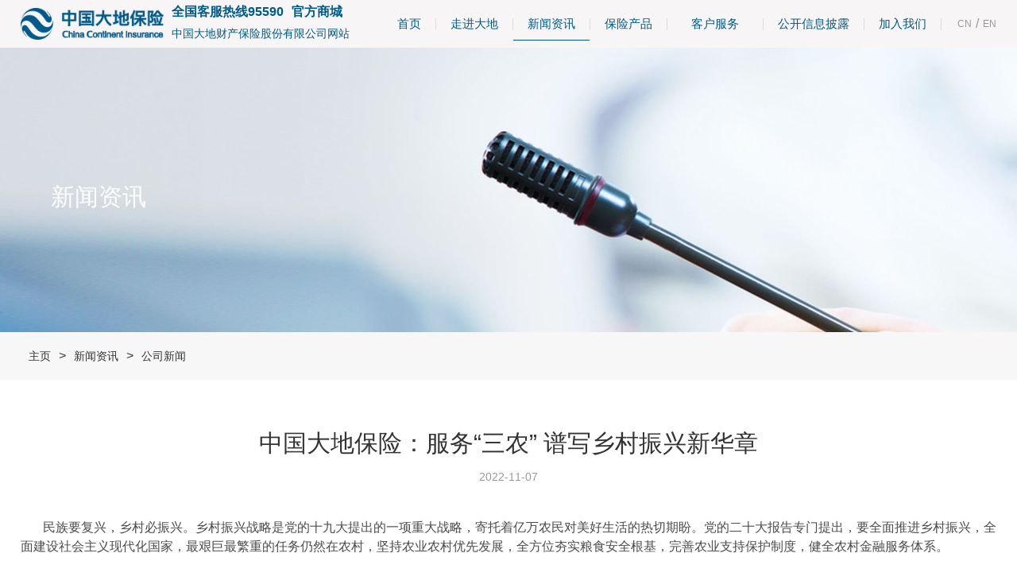

--- FILE ---
content_type: text/html; charset=UTF-8
request_url: http://www.ccic-net.com.cn/c/2022-11-07/534520.shtml
body_size: 8002
content:

<!DOCTYPE html>
<html lang="zh-cn">

<head>
  <meta content="text/html; charset=utf-8" http-equiv="Content-Type" />
  <meta http-equiv="X-UA-Compatible" content="IE=8,IE=10,IE=11" />
  <meta name="format-detection" content="telephone=no" />
  <meta name="viewport" content="width=device-width, initial-scale=1, maximum-scale=1.0, user-scalable=no" />
  <title>中国大地财产保险股份有限公司网站</title>
  <meta name="keywords" content="中国大地财产保险股份有限公司网站" />
  <meta name="description" content="中国大地财产保险股份有限公司网站" />
  <link rel="shortcut icon" href="/images/favicon.ico" type="image/x-icon">
  <link rel="stylesheet" type="text/css" href="/fer/css/comm.css?v=1.01" />
  <script type="text/javascript" src="/fer/lib/jquery-1.10.2.js"></script>
</head>

<body class="bg-white">
  
   15155
  <!-- 包含页头 -->
  
<!-- 最顶部 -->
<div class="wrap topfr">
  <div class="wrap_c">
    <div class="fl"><a href="http://www.ccic-net.com.cn/"><img src="/fer/upimg/logo.jpg" /></a></div>
    	<div class="fl fl-rx"><a href="http://www.ccic-net.com.cn/">全国客服热线95590</a><a href="http://www.95590.cn">官方商城</a>
          <p>中国大地财产保险股份有限公司网站</p>
    </div>
    <div class="fr">
      <div class="top_nav">
        <ul>
          <li>
            <div class="topnav_t"><a href="http://www.ccic-net.com.cn/">首页</a><i></i></div>
          </li>
          <!-- 走进大地 -->
          <li>
            
              <div class="topnav_t"><a href="/zjdd/">走进大地</a><i></i></div>
            
            <div class="topnav_c">
              
                
                  
                  
                    <p><a href="/c/2025-03-13/549319.shtml">公司简介</a></p>
                  
                
                  
                  
                    <p><a href="/zjdd/gsry/">公司荣誉</a></p>
                  
                
                  
                  
                    <p><a href="/zjdd/qywh/">企业文化</a></p>
                  
                
                  
                  
                    <p><a href="/c/2024-01-04/541209.shtml">组织架构</a></p>
                  
                
                  
                  
                    <p><a href="/zjdd/fzjg/">分支机构</a></p>
                  
                
              
            </div>
          </li>
          <!-- 新闻资讯 -->
          <li>
            
              <div class="topnav_t"><a href="/xwzx/">新闻资讯</a><i></i></div>
            
            <div class="topnav_c">
              
                
                  
                  
                    <p><a href="/xwzx/gsxw/">公司新闻</a></p>
                  
                
                  
                  
                    <p><a href="/xwzx/mtzx/">媒体资讯</a></p>
                  
                
                  
                  
                    <p><a href="/xwzx/tzgg/">通知公告</a></p>
                  
                
              
            </div>
          </li>
          <!-- 保险产品 -->
          <li>
            
              <div class="topnav_t"><a href="/bxcp/">保险产品</a><i></i></div>
            
            <!-- <div class="topnav_c">
              
                
                  
                    <p><a href="http://www.95590.cn/" target="_blank">推荐产品</a></p>
                  
                  
                
                  
                  
                    <p><a href="/bxcp/cpxx/">产品信息</a></p>
                  
                
                  
                  
                    <p><a href="/bxcp/cpxxts/">产品信息说明书</a></p>
                  
                
                  
                  
                    <p><a href="/bxcp/cpxxtss/">产品信息（停售）</a></p>
                  
                
                  
                  
                    <p><a href="/bxcp/cpxxsmstss/">产品信息说明书（停售）</a></p>
                  
                
              
            </div> -->
          </li>
          <!-- 客户服务 -->
          <li>
            
              <div class="topnav_t"><a href="/khfw/">&nbsp;&nbsp; 客户服务 &nbsp;&nbsp;</a><i></i></div>
            
            <div class="topnav_c">
              
                
                  
                    <p><a href="http://www.jrcpcx.cn" target="_blank">金融产品查询平台</a></p>
                  
                  
                
                  
                    <p><a href="http://www.95590.cn/ebiz/view/insuranceClaim/claimMain.jsp?showflag=1" target="_blank">保单及理赔查询</a></p>
                  
                  
                
                  
                  
                    <p><a href="/khfw/tbzn/">投保指南</a></p>
                  
                
                  
                  
                    <p><a href="/c/2018-08-22/484851.shtml">理赔指南</a></p>
                  
                
                  
                    <p><a href="/ztxx/bxxffxtsxc/" target="_blank">消费者权益保护</a></p>
                  
                  
                
                  
                    <p><a href="https://www.95590.cn/ebiz/view/onlineBusinessNew/consultLeaveMessageNe.jsp" target="_blank">投诉建议</a></p>
                  
                  
                
              
            </div>
          </li>
          <!-- 公开信息披露 -->
          <li>
            
              <div class="topnav_t"><a href="/gkxxpl/">公开信息披露</a><i></i></div>
            
            <div class="topnav_c">
              
                
                  
                  
                    <p><a href="/gkxxpl/jbxx/">基本信息</a></p>
                  
                
                  
                  
                    <p><a href="/gkxxpl/ndxx/">年度信息</a></p>
                  
                
                  
                  
                    <p><a href="/gkxxpl/zxxx/">专项信息</a></p>
                  
                
                  
                  
                    <p><a href="/gkxxpl/zdxx/">重大事项</a></p>
                  
                
                  
                    <p><a href="http://jc.ccic-net.com.cn/" target="_blank">集采门户</a></p>
                  
                  
                
              
            </div>
          </li>
          <!-- 加入我们 -->
          <li>
            
              <div class="topnav_t">
                <a href="" target="_blank">加入我们</a><i></i>
              </div>
            
            <div class="topnav_c">
              
                
                  
                    <p><a href="https://www.hotjob.cn/wt/CCIC/web/index?brandCode=1" target="_blank">社会招聘</a></p>
                  
                  
                
                  
                    <p><a href="http://ccic.zhaopin.com" target="_blank">校园招聘</a></p>
                  
                  
                
              
            </div>
          </li>
        </ul>
      </div>
      <div class="lang"><a href="http://www.ccic-net.com.cn/">CN</a><i>/</i><a href="http://www.ccic-net.com.cn/en/">EN</a></div>
      <div class="menu">
        <em><i class="i1"></i><i class="i2"></i><i class="i3"></i></em>
      </div>
    </div>
  </div>
</div>

  <div class="wrap sub_01" style="background:url('/upload/resources/image/2018/08/22/24975.jpg') no-repeat 80% / cover;">
    <img src="/upload/resources/image/2018/08/22/24975.jpg" />
    <div class="wrap_c">
      <p>新闻资讯</p>
    </div>
  </div>

  <div class="wrap site_01">
    <div class="wrap_nr">
      <a href='/'>主页</a>><a href='/xwzx/'>新闻资讯</a>><a href='/xwzx/gsxw/'>公司新闻</a>
    </div>
  </div>

  <div class="wrap news_01">
    <div class="wrap_nr">
      <p>
        
        中国大地保险：服务“三农”&#32;谱写乡村振兴新华章
      </p>
      <!-- 专题信息，新闻资讯，走进大地-企业文化、公司荣誉 -->
      
      
        
        
          
        
          
        
          
            
            <p class="p1">2022-11-07</p>
          
        
          
        
      
      		
     			
    </div>
  </div>
  <!-- 当前文章所在栏目别名 -->
  
  <!-- 当前文章所在栏目父栏目别名 -->
  
  
  
  
  
  

  
  
  
    <div class="wrap gsjj_01">
      <div class="wrap_c">
        <p><span style="font-family: inherit;">&nbsp; &nbsp; &nbsp; &nbsp;民族要复兴，乡村必振兴。乡村振兴战略是党的十九大提出的一项重大战略，寄托着亿万农民对美好生活的热切期盼。党的二十大报告专门提出，要全面推进乡村振兴，全面建设社会主义现代化国家，最艰巨最繁重的任务仍然在农村，坚持农业农村优先发展，全方位夯实粮食安全根基，完善农业支持保护制度，健全农村金融服务体系。</span></p><p>&nbsp; &nbsp; &nbsp; &nbsp;在全面推进乡村振兴的过程中，保险被赋予了重要的使命。作为国有保险主力军之一，中国大地保险始终把服务国家战略作为义不容辞的政治责任和经营任务，切实发挥保险风险保障、资金融通和社会管理的独特优势，持续锻造赋能乡村振兴的国之重器，努力成为保障农民增收的“强心剂”、护航农业发展的“助推器”和巩固脱贫攻坚成果的“稳定器”。</p><p><br/></p><p><strong>多措并举 保障农民稳产增收</strong></p><p><br/></p><p>&nbsp; &nbsp; &nbsp; &nbsp;农民增收是乡村振兴的关键环节。农业保险是分散农业生产风险，为农民稳产增收提供有力保障的重要手段。中国大地保险自开办农业保险以来，持续推动农业保险“扩面、增品、提标”，打造“供给充足、保障充分、创新有力”的农业风险保障体系。</p><p>&nbsp; &nbsp; &nbsp; &nbsp;在甘肃酒泉，中国大地保险不断创新农险产品，扩大承保范围，连续2年为当地600余户农民种植的葡萄、李广杏、桃子、蔬菜、小麦、棉花、玉米及养殖的牛、羊、猪提供风险保障近6000万元，累计支付赔款超170万元，切实降低种养殖风险，为农民稳产增收保驾护航。</p><p><br/></p><p style="text-align:center;"><a href="/upload/resources/image/2022/11/07/57050.png" target="_blank"><img src="/upload/resources/image/2022/11/07/57050_500x500.png" title="56283" alt="56283" suffix="png"/></a></p><p style="text-align:center;"><br/></p><p>&nbsp; &nbsp; &nbsp; &nbsp;在青海海东，中国大地保险联合中金公司，在互助县生猪养殖合作社开展生猪“保险+期货”创新试点工作，覆盖3家农民合作社、4家专业合作社，合计4200头生猪，为稳定生猪养殖利润提供保险，最大限度在生猪价格震荡波动期间保障养殖户和企业利益。</p><p><br/></p><p style="text-align:center;"><a href="/upload/resources/image/2022/11/07/57051.png" target="_blank"><img src="/upload/resources/image/2022/11/07/57051_500x500.png" title="55388" alt="55388" suffix="png"/></a></p><p style="text-align:center;"><br/></p><p>&nbsp; &nbsp; &nbsp; &nbsp;在江苏南京，中国大地保险迅速出手应对持续高温旱情。持续高温极易影响水产品养殖，今年7至8月间，中国大地保险累计收到内塘水产品养殖天气指数保险报损超1万6千亩，简单高效的理赔服务让农户吃下了“定心丸”。持续干旱造成的地上水补充不足易造成水稻、大豆、玉米等农作物因缺水而减产甚至绝收。中国大地保险相关人员第一时间深入田间地头，为农户提供防灾减损建议，在源头上、过程中及理赔结果上为服务“三农”出实招。</p><p>&nbsp; &nbsp; &nbsp; &nbsp;今年截至9月底，中国大地保险在重要农产品供给方面合计服务农户超80万户次，提供风险保障超125亿元，为农民稳产增收贡献了“大地力量”。</p><p><br/></p><p><strong>先行先试 助推农业提质增效</strong></p><p><br/></p><p>&nbsp; &nbsp; &nbsp; &nbsp;农业增效是乡村振兴的重中之重。建设农业强国，必须用高水平的农业科技破解资源禀赋约束。中国大地保险始终紧跟党中央决策部署，把握农业农村优先发展的大方向，助力推动农业发展提档升级。</p><p>&nbsp; &nbsp; &nbsp; &nbsp;农业农村部曾指出，高标准农田是旱涝保收、高产稳产的农田，是耕地中的精华。高标准农田建成以后，能够显著提高水土资源利用效率，增强粮食生产能力和防灾抗灾减灾能力。2022年，中国大地保险积极投入高标准农田建设，在内蒙古首次落地高标准农田质量缺陷保证保险业务，在青岛首次开展政策性高标准农田保险业务试点，为投保人提供因质量潜在缺陷而造成高标准农田建设工程损坏的赔偿责任，助力高标准农田建设“蓝图”落地。</p><p>&nbsp; &nbsp; &nbsp; &nbsp;作为农业产业链的起点和基础，种业安全对农业和国家发展至关重要。2022年，中国大地保险持续夯实粮食生产保障服务能力，专门为制种产业提供风险保障。制种保险为投保人提供因自然灾害等原因对种子质量和品质造成损失的赔偿责任，服务农户2000多户，提供风险保障金额超1亿元。</p><p>&nbsp; &nbsp; &nbsp; &nbsp;今年截至9月底，中国大地保险在保障国家粮食安全方面，围绕三大主粮作物保险，服务农户超120万户次，提供风险保障超100亿元；在保障农业农村现代化方面，为农机、农业设施、新型农业经营主体合计提供保障近300亿元，为农业增效贡献了“大地方案”</p><p><br/></p><p><strong>扛稳责任 筑牢民生保障底线</strong></p><p><br/></p><p>&nbsp; &nbsp; &nbsp; &nbsp;改善民生是乡村振兴的奋斗目标。从脱贫攻坚取得全面胜利，到全面推进乡村振兴，保障和改善民生没有终点。中国大地保险立足巩固拓展脱贫攻坚成果同乡村振兴有效衔接，汇聚力量垒实民生工程，切实增强人民群众获得感、幸福感、安全感。</p><p><span style="font-family: inherit;">&nbsp; &nbsp; &nbsp; &nbsp;在黑龙江，中国大地保险在海伦市落地2022年脱贫户小额保险监测户小额保险和防返贫保险，为近3万人提供超15亿元风险保障，为农村易返贫人群减轻因意外返贫、因病返贫的风险，做到精准“兜底”。</span><br/></p><p><span style="font-family: inherit;">&nbsp; &nbsp; &nbsp; &nbsp;在云南，中国大地保险通过产业扶贫、消费扶贫等帮扶手段，已与大理州弥渡县德苴乡小里村携手走过七载，通过大家的不懈努力，德苴乡已顺利实现整体脱贫，扶贫重心已转移至巩固及深化产业扶贫成果，实现长效长期高质量脱贫，实现乡村振兴。</span></p><p>&nbsp; &nbsp; &nbsp; &nbsp;今年截至9月底，中国大地保险服务贫困户超4万户次，提供保障近8亿元，在巩固脱贫攻坚与乡村振兴有效衔接方面交出了一份亮丽的“大地答卷”。</p><p><span style="font-family: inherit;">&nbsp; &nbsp; &nbsp; &nbsp;不仅如此，服务乡村振兴“最后一公里”，还必须补齐农村基本公共服务短板，健全农村金融服务体系。中国大地保险始终坚持民生至上、民生优先，持续推动完善社会保障、医疗卫生等民生工程。近年来积极参与各地惠民保、大病保险以及长期护理保险等政府推动型保险产品落地见效，今年截至9月底，在服务健康中国战略方面，累计服务人群超5500万人，提供风险保额超33万亿元，让人民群众感受到更多“医”靠。</span><br/></p><p><br/></p><p><strong>结语：</strong></p><p><br/></p><p>&nbsp; &nbsp; &nbsp; &nbsp;乡村振兴战略是高质量发展的“压舱石”，也是实现中国式现代化宏伟蓝图的绕不开的“基础题”。作为国有保险企业，中国大地保险将持续以服务国家战略为己任，进一步将自身发展融入时代脉搏，为尽快实现中国式现代化而不懈奋斗，与国同行，谱写华章。</p><p><br/></p>
      </div>
    </div>
  

  <!-- 包含页尾 -->
  
<!--底部-->
<div class="wrap empty_01"></div>
<div class="wrap btnfr">
    
<!--底部-->
<div class="btn_01">
    <div class="wrap_c">
        <div class="fl">
            <a href="http://www.ccic-net.com.cn/">首页</a><i>|</i>
            <a href="/zjdd/">走进大地</a><i>|</i>
            <a href="/xwzx/">新闻资讯</a><i>|</i>
            <a href="/bxcp/">保险产品</a><i>|</i>
            <a href="/khfw/">客户服务</a><i>|</i>
            <a href="/gkxxpl/">公开信息披露</a><i>|</i>
            <a href="http://ccic.51job.com/" target="_blank">加入我们</a>
        </div>
        <div class="fc">
            <a href="javascript:void(0);"><b class="b1"></b></a>
            <a href="javascript:void(0);"><b class="b2"></b></a>
            <a href="javascript:void(0);"><b class="b3"></b></a>
        </div>
        <div class="fr">
            <select onchange="javascript:window.open(this.options[this.selectedIndex].value)">
                  				<option value="" disabled selected hidden>友情链接</option>
                    
                        
                            <option value="http://www.cbirc.gov.cn/cn/view/pages/index/index.html" target="_blank">国家金融监督管理总局</option>
                        
                            <option value="http://www.iachina.cn/" target="_blank">中国保险行业协会</option>
                        
                            <option value="http://www.isc-org.cn/" target="_blank">中国保险学会</option>
                        
                            <option value="http://www.sinoins.com/" target="_blank">中国保险报</option>
                        
                    
                </select>
        </div>
    </div>
</div>
<div class="btn_02">
    <div class="wrap_c">
         <div class="wrap_c_left" style="
    float: left;
    color: #015a8c;
    font-size: 14px;
    line-height: 21px;
">
        <img src="/fer/upimg/logo.jpg">
          <div style="
    overflow: hidden;margin: 5px 0;

">
        <img src="/fer/upimg/phone.png" style="
    float: left;
    height: 40px;
    width: 40px;
">
        <div style="
    float: left;
    margin-left: 10px;
">
            <div style="
">7x24小时全国统一客服电话</div>
            <div style="
">95590</div>
        </div>
      </div>
    <div>
      <div><div style="margin-bottom: 5px;">全国统一客户投诉电话：拨打95590并按语音提示进行操作</div><div>
        <div><a target="_blank" href="https://www.95590.cn/ebiz/view/onlineBusinessNew/consultLeaveMessageNe.jsp" style="color: #015a8c;text-decoration: underline;text-underline-offset: 3px;">官网投诉</a><span style="margin-left: 4px;">&gt;</span></div>
    </div>
        <div title="官微投诉：请关注“中国大地保险”微信公众号→“客户服务”→“咨询|投诉”"><span style="color: #015a8c; ">官微投诉</span>：请关注“中国大地保险”微信公众号→“客户服务”→“咨询|投诉</div>
    <div class="clickableDiv" title="官方APP投诉：请下载“中国大地保险”→“在线客服”输入“我要投诉”">官方APP投诉：请下载“中国大地保险”→“在线客服”输入“我要投诉”</div>
    <div class="clickableDiv" title="官方邮箱投诉：请发送邮件至kefu@ccic-net.com.cn">官方邮箱投诉：请发送邮件至kefu@ccic-net.com.cn</div>
            <div>公司总部通讯地址：中国（上海）自由贸易试验区民生路1199弄1号楼7层</div>
        <div>信函及接待地址、传真号码、电子邮箱等投诉渠道，请关注各分支机构<a style="
    text-decoration: underline;
    text-underline-offset: 3px;
    color: #015a8c;
" target="_blank" href="http://www.ccic-net.com.cn/zjdd/fzjg/">公布信息</a></div>    
      </div></div></div>
      <div class="wrap_c_right">
        <p>Copyright 2008 中国大地财产保险股份有限公司 ALL Reserved 版权所有</p>
        <p>
            <a target="_blank" href="https://v.pinpaibao.com.cn/cert/site/?site=www.ccic-net.com.cn&at=official"><img src="/fer/upimg/gw_12447.png"></img></a>            &nbsp;&nbsp;
            <a id="_pingansec_bottomimagelarge_brand" href="http://si.trustutn.org/info?sn=174180321034951536371&certType=1"><img src="/fer/upimg/brand_bottom_large.jpg"/></a>
        </p>
        <p style="padding-top:10px;"><a href="https://beian.miit.gov.cn/">沪ICP备09091317号-4</a> <a href="http://www.beian.gov.cn/portal/registerSystemInfo?recordcode=31011502400149">沪公网安备31011502400149号</a></p>
               <p style="padding-top:1px;"><a>本站支持IPv6访问</a></p>
    </div>
</div>
</div>
</div>

<!--微博-->
<div class="wb_tc"><img src="/fer/upimg/wx_01.png" /></div>

<!--微信-->
<div class="wx_tc"><img src="/fer/upimg/wx_02.png" /></div>
<!--tel-->
<div class="tel_tc">
    <span class="sp1">全国统一客服:</span><i>95590</i><span class="sp2">直销车险：</span><i>4009 666 666</i>
</div>
<script type="text/javascript">
    var _page = "home";

</script>
<script type="text/javascript" src="/fer/fan/inpage.js"></script>
<script type="text/javascript" data-main="/fer/main" src="/fer/require.js" defer async="true"></script>
<script type="text/javascript" src="/js/gdp-full.js"></script>
<script type="text/javascript" src="/js/wwwanalisys.js"></script>


<!-- App=ZCMS(ZCMS内容管理系统-B3F9f3rhmuniYLENjxsAa6AtJRiPaJ2YN3b/0BXOxmVG5dOISbFk0VU81w==) ,CostTime=6,PublishDate=2026-01-16 21:53:12 -->

<script src="http://web.ccic-net.com.cn/elastic/recommend/js/fingerprint.js" type="text/javascript"></script>

<script src="http://web.ccic-net.com.cn/elastic/recommend/js/recommendstat.js" type="text/javascript"></script>
<script>
if(window._zcms_recommendstat)_zcms_recommendstat("SiteID=122&ContentID=534520&RecommendType=Content&Dest=http://web.ccic-net.com.cn/elastic/front/recommends/dealer");
</script>
</body>

</html>

--- FILE ---
content_type: text/css
request_url: http://www.ccic-net.com.cn/fer/css/comm.css?v=1.01
body_size: 10575
content:
@charset "utf-8";
/* CSS Document */



body {
	font-family: "Microsoft Yahei","微软雅黑",SimSun,Arial,tahoma,arial!important;
	margin: 0;
	padding: 0;
	font-style: normal!important;
	font-variant: normal!important;
	color: #333;
	font-size: 16px;
	background-color: #fff;
}

html {
	font-size: 62.5%;
}

a {
	color: #333;
	text-decoration: none;
	outline: none;
	-webkit-transition: color .3s ease-in-out;
	-o-transition: color .3s ease-in-out;
	-moz-transition: color .3s ease-in-out;
}

a:hover {
	color: #e71f19;
	text-decoration: none;
	outline: none;
}

a:focus {
	outline: none;
	text-decoration: none;
}

.clear {
	clear: both;
	font-size: 0px;
	line-height: 0;
	height: 0;
}

* html .clearfix {
	zoom: 1;
}

*:first-child+html .clearfix {
	zoom: 1;
}
td, th {border-style:solid; border: 1px solid rgb(221, 221, 221); }
.cell, .cell2, .cell3 {
	border-collapse: collapse;
	border-spacing: 0;
}

.fl {
	float: left;
}
.fl-rx{
  margin-top: 5px;
}
.fl-rx a{
  font-size: 16px;
  margin-left: 10px;
  color: #005a8a;
  font-weight: bold;
}
.fl-rx p{
	font-size: 14px;
    margin-left: 10px;
    color: #005a8a;
    margin-top: 6px;
}
.fr {
	float: right;
}

.yh {
	font-family: "Microsoft Yahei","微软雅黑";
}

a,img {
	border: 0px;
}

p {
	margin: 0px;
	padding: 0px;
	line-height: 20px;
}

i {
	margin: 0px;
	padding: 0px;
	font-style: normal;
}

ul {
	margin: 0px;
	padding: 0px;
	list-style: none;
}

ul li {
	margin: 0px;
	padding: 0px;
	list-style: none;
}

br {
	margin: 0px;
	padding: 0px;
}

.clearheight {
	width: 100%;
	height: 1px;
	overflow: hidden;
}

input,select,textarea {
	font-family: "Microsoft Yahei";
	outline: none;
}

input[type="text"]:disabled {
	background-color: #fff;
}

input::-moz-placeholder {
 /* Mozilla Firefox 4 to 18 */
	color: #969696;
}

input::-moz-placeholder {
 /* Mozilla Firefox 19+ */
	color: #969696;
}

input:-ms-input-placeholder {
	color: #969696;
}

input::-webkit-input-placeholder {
	color: #969696;
}


/*common*/
.container {
	width: 100%;
}

.wrap {
	width: 100%;
	margin: 0px auto;
	max-width: 1920px;
	padding: 0px;
}

.wrap_c {
	width: 90%;
	margin: 0px auto;
	padding: 0px;
	max-width: 1600px;
}

.top_empty {
	overflow: hidden;
	height: 70px;
}

.wrap_nr {
	width: 80%;
	margin: 0px auto;
	padding: 0px;
	max-width: 1280px;
}

.topfr {
	overflow: visible;
	position: absolute;
	left: 0px;
	top: 0px;
	background-color: #f7f5f5;
	height: 60px;
	z-index: 99;
}

.topfr .fl {
	position: relative;
	z-index: 992;
}

.topfr .fl img {
	height: 40px;
	display: block;
	margin-top: 10px;
}

.topfr .fr {
	margin-top: 10px;
}

.topfr .top_nav {
	float: left;
	overflow: visible;
}

.topfr .top_nav ul li {
	float: left;
	line-height: 40px;
	position: relative;
}

.topfr .top_nav ul li .topnav_t {
	width: 100%;
	overflow: hidden;
	line-height: 40px;
}

.topfr .top_nav ul li .topnav_c {
	width: 100%;
	overflow: hidden;
	position: absolute;
	left: 0px;
	top: 40px;
	padding-top: 10px;
	padding-bottom: 5px;
	z-index: 99;
	display: none;
}

.topfr .top_nav ul li .topnav_c p {
	width: 100%;
	overflow: hidden;
	background-color: #f7f5f5;
}

.topfr .top_nav ul li .topnav_c p a {
	width: 100%;
	display: block;
	line-height: 40px;
	overflow: hidden;
	text-align: center;
	font-size: 15px;
	color: #333;
	padding: 0px;
	-webkit-transition: none;
	-o-transition: none;
	-moz-transition: none;
}

.topfr .top_nav ul li .topnav_c p a:hover {
	background-color: #005a8a;
	color: #fff;
}

.topfr .top_nav ul li a {
	padding: 0px 18px;
	float: left;
	font-size: 15px;
	color: #005a8a;
	display: inline-block;
}

.topfr .top_nav ul li i {
	width: 1px;
	height: 15px;
	background-color: #dedcdc;
	display: block;
	float: left;
	margin-top: 13px;
}

.topfr .top_nav ul li a:hover {
	border-bottom: 1px solid #005a8a;
}

.topfr .top_nav ul li.on div.topnav_t a {
	border-bottom: 1px solid #005a8a;
}

.topfr .top_nav ul li:hover .topnav_c {
	display: block;
}

.topfr .top_ser {
	float: left;
	width: 25px;
	height: 40px;
	overflow: visible;
	position: relative;
	margin-left: 10px;
	z-index: 992;
}

.topfr .top_ser a {
	width: 15px;
	height: 40px;
	display: block;
	overflow: hidden;
	background: url("../images/top_01.png") center no-repeat;
}

.topfr .top_ser .top_sfr {
	width: 0px;
	height: 40px;
	overflow: hidden;
	position: absolute;
	display: block;
	right: 0px;
	top: 0px;
}

.topfr .top_ser .top_sfr input.top_txt {
	width: 130px;
	height: 40px;
	line-height: 40px;
	border: 0px;
	background-color: #e6e6e6;
	padding: 0px 10px;
	color: #222;
	position: absolute;
	left: 0px;
	top: 0px;
}

.topfr .top_ser .top_sfr input.top_btn {
	width: 15px;
	height: 40px;
	border: 0px;
	cursor: pointer;
	background: url("../images/top_02.png") center no-repeat;
	position: absolute;
	right: 10px;
	top: 0px;
}

.topfr .top_ser:hover .top_sfr {
	width: 150px;
}

.topfr .top_ser:hover {
	width: 150px;
}

.topfr .top_ser:hover a {
	display: none;
}


.topfr .lang{float:left;margin-left:20px;line-height:40px;}
.topfr .lang a{float:left;color:#999;font-size:12px;}
.topfr .lang a:hover{color:#005a8a;}
.topfr .lang i{float:left;margin:0px 5px;color:#999;}

.menu {
	float: right;
	overflow: hidden;
	position: relative;
	z-index: 992;
	margin-top: 2px;
	display: none;
}

.menu em {
	width: 34px;
	height: 34px;
	display: block;
	overflow: hidden;
	float: left;
	position: relative;
	cursor: pointer;
}

.menu em i {
	cursor: pointer;
	width: 60%;
	display: block;
	overflow: hidden;
	height: 2px;
	background-color: #005a8a;
	position: absolute;
	left: 15%;
	top: 10px;
	transition: .3s ease-in-out;
	-webkit-transition: .3s ease-in-out;
	-o-transition: .3s ease-in-out;
	-moz-transition: .3s ease-in-out;
}

.menu em i.i1 {
	top: 10px;
}

.menu em i.i2 {
	top: 18px;
}

.menu em i.i3 {
	top: 26px;
}

.menu em.on i.i2 {
	opacity: 0;
}

.menu em.on i.i1 {
	width: 60%;
	left: 20%;
	transform: translateY(8px) rotate(45deg);
	-ms-transform: translateY(8px) rotate(45deg);
	-moz-transform: translateY(8px) rotate(45deg);
	-webkit-transform: translateY(8px) rotate(45deg);
	-o-transform: translateY(8px) rotate(45deg);
}

.menu em.on i.i3 {
	width: 60%;
	left: 20%;
	transform: translateY(-8px) rotate(-45deg);
	-ms-transform: translateY(-8px) rotate(-45deg);
	-moz-transform: translateY(-8px) rotate(-45deg);
	-webkit-transform: translateY(-8px) rotate(-45deg);
	-o-transform: translateY(-8px) rotate(-45deg);
}

.page1 {
	overflow: hidden;
}

.page1_c {
	width: 100%;
	overflow: hidden;
	position: absolute;
	left: 0px;
	top: 0px;
}

.page1_c ul li {
	width: 100%;
	overflow: hidden;
}

.page1_sw {
	width: 100%;
	overflow: hidden;
	position: relative;
}

.page1_sw a {
	width: 40%;
	display: block;
	overflow: hidden;
	margin-left: 10%;
	opacity: 0;
}

.page1_sw a img {
	width: 100%;
	display: block;
}

.downshow {
	width: 20px;
	overflow: hidden;
	position: absolute;
	left: 50%;
	margin-left: -10px;
	bottom: 10px;
	z-index: 992;
}

.downshow img {
	width: 100%;
	display: block;
}

.page2 {
	overflow: hidden;
	position: relative;
}

.page2_c {
	width: 100%;
	height: 100%;
	overflow: hidden;
	position: absolute;
	left: 0px;
	top: 0px;
}

.page2 a {
	display: block;
	overflow: hidden;
	position: absolute;
	left: 100px;
	top: 60px;
	background: url("../images/page2_01.png");
	margin-top: 100px;
}

.page2 a em.em1 {
	display: block;
	overflow: hidden;
	font-style: normal;
	margin: 0px auto;
	padding: 0px;
	border: 1px solid #fff;
	margin-left: 50px;
	margin-top: 50px;
}

.page2 a em.em1 em.em2 {
	width: 60%;
	display: block;
	overflow: hidden;
	margin: 0px auto;
	padding: 0px;
	font-style: normal;
}

.page2 a em.em1 span {
	width: 100%;
	display: block;
	overflow: hidden;
	text-align: center;
}

.page2 a em.em1 span img {
	display: block;
	margin: 0px auto;
	padding: 0px;
}

.page2 a em.em1 span.sp2 {
	font-size: 24px;
	color: #fff;
	line-height: 40px;
	margin-top: 10px;
}

.page2 a em.em1 i {
	width: 100%;
	display: block;
	overflow: hidden;
	text-align: left;
	font-size: 14px;
	color: #fff;
	margin-top: 10px;
	line-height: 24px;
	height: 72px;
}

.page2c_video {
	width: 100%;
	height: 100%;
	overflow: hidden;
	position: absolute;
	left: 0px;
	top: 0px;
	display: none;
}

.page3 {
	overflow: hidden;
	position: relative;
}

.page3 .wrap_c {
	width: 80%;
}

.page3 .fl {
	width: 50%;
	overflow: hidden;
	margin-top: 60px;
}

.page3_t {
	width: 100%;
	overflow: hidden;
	line-height: 44px;
	font-size: 24px;
	margin-top: 20px;
}

.page3_n {
	width: 100%;
	overflow: hidden;
}

.page3_n_fr {
	float: right;
	height: 40px;
}

.page3_n_fr a {
	float: left;
	font-size: 15px;
	color: #333;
	line-height: 34px;
	margin-left: 30px;
}

.page3_n_fr a:hover {
	color: #005a8a;
}

.page3_n_fr a.on {
	background-color: #005a8a;
	border-radius: 34px;
	color: #fff;
	padding: 0px 20px;
}

.page3_c {
	width: 100%;
	overflow: hidden;
	margin-top: 40px;
}

.page3_c ul li {
	width: 100%;
	overflow: hidden;
	margin-bottom: 20px;
	/* height: 108px; */
}

.page3_c ul li a {
	width: 100%;
	display: block;
	overflow: hidden;
}

.page3_c ul li a em {
	display: block;
	overflow: hidden;
	font-style: normal;
}

.page3_c ul li a em.em0 {
	width: 30%;
	float: left;
}

.page3_c ul li a em.em0 img {
	width: 100%;
	display: block;
	height: 108px;
}

.page3_c ul li a em.em1 {
	width: 66%;
	float: right;
}

.page3_c ul li a em.em1 span {
	width: 100%;
	display: block;
	overflow: hidden;
	font-size: 16px;
	color: #333;
	line-height: 26px;
	overflow: hidden !important;
	white-space: nowrap !important;
	text-overflow: ellipsis !important;
	word-break: normal !important;
	height: 26px;
}

.page3_c ul li a em.em1 i {
	width: 100%;
	display: block;
	overflow: hidden;
	font-size: 14px;
	color: #999;
	line-height: 22px;
	margin-top: 10px;
	height: 44px;
	text-overflow: ellipsis;
	display: -webkit-box;
	-webkit-line-clamp: 2;
	-webkit-box-orient: vertical;
    word-break: break-all;
}

.page3_c ul li a em.em1 b {
	width: 100%;
	display: block;
	overflow: hidden;
	font-weight: normal;
	margin-top: 10px;
	font-size: 14px;
	color: #999;
	line-height: 20px;
}

.page3_c ul li a:hover em.em1 span {
	color: #005a8a;
}

.page3_c ul li a em.em3 {
	width: 100%;
	float: right;
}

.page3_c ul li a em.em3 span {
	width: 100%;
	display: block;
	overflow: hidden;
	font-size: 16px;
	color: #333;
	line-height: 26px;
	height: 26px;
}

.page3_c ul li a em.em3 i {
	width: 100%;
	display: block;
	overflow: hidden;
	font-size: 14px;
	color: #999;
	line-height: 22px;
	margin-top: 10px;
    height: 44px;
    text-indent: 28px;
}

.page3_c ul li a em.em3 b {
	width: 100%;
	display: block;
	overflow: hidden;
	font-weight: normal;
	margin-top: 10px;
	font-size: 14px;
	color: #999;
	line-height: 20px;
}

.page3_c ul li a:hover em.em3 span {
	color: #005a8a;
}

.page3_b {
	width: 100%;
	overflow: hidden;
	margin-top: 20px;
}

.page3_b a {
	float: right;
	width: 151px;
	height: 41px;
	display: block;
	background: url("../images/page3_01.png") no-repeat;
	background-size: 100%;
}

.page3_b a:hover {
	background: url("../images/page3_01_on.png") no-repeat;
	background-size: 100%;
}

.page3 .fr {
	width: 35%;
	overflow: visible;
	margin-top: 60px;
}

.page3_slide {
	width: 100%;
	overflow: visible;
}

.page3_slide li {
	width: 100%;
	overflow: visible;
	margin-top: 40px;
}

.page3_slide li a {
	width: 100%;
	display: block;
	overflow: visible;
	position: relative;
	padding-bottom: 60px;
}

.page3_slide li a img {
	width: 100%;
	display: block;
}

.page3_slide li a em {
	width: 80%;
	display: block;
	font-style: normal;
	padding: 15px 0px;
	overflow: hidden;
	background: url("../images/page3_04.jpg") no-repeat;
	background-size: 100% 100%;
	position: relative;
	left: 10%;
	margin-top: -60px;
	-moz-box-shadow: 0px 0px 25px rgba(0,93,141,0.2);
	-webkit-box-shadow: 0px 0px 25px rgba(0,93,141,0.2);
	box-shadow: 0px 0px 25px rgba(0,93,141,0.2);
}

.page3_slide li a em span {
	width: 80%;
	display: block;
	overflow: hidden;
	margin: 0px auto;
	padding: 0px;
	font-size: 20px;
	color: #333;
	line-height: 34px;
	height: 34px;
}

.page3_slide li a em i {
	width: 80%;
	display: block;
	overflow: hidden;
	margin: 0px auto;
	padding: 0px;
	font-size: 14px;
	color: #666;
	line-height: 22px;
	margin-top: 10px;
	height: 44px;
}

.page3_slide li a em b {
	width: 151px;
	height: 41px;
	display: block;
	background: url("../images/page3_01.png") no-repeat;
	background-size: 100%;
	float: right;
	margin-right: 10%;
	margin-top: 15px;
}

.page3_slide li a em b:hover {
	background: url("../images/page3_01_on.png") no-repeat;
	background-size: 100%;
}

.page3_slide_page {
	width: 80%;
	overflow: hidden;
	margin-left: 10%;
	margin-top: 0px;
}

.page3_sp_r {
	float: right;
}

.page3_sp_r a {
	float: left;
	margin-left: 40px;
	font-size: 14px;
	color: #999;
}

.page3_sp_r a:hover {
	color: #005a8a;
}

.page3_sp_r a.page3_prev span {
	display: inline-block;
	background: url("../images/page3_02.png") left center no-repeat;
	padding-left: 21px;
}

.page3_sp_r a.page3_prev:hover span {
	background: url("../images/page3_02_on.png") left center no-repeat;
}

.page3_sp_r a.page3_next span {
	display: inline-block;
	background: url("../images/page3_03.png") right center no-repeat;
	padding-right: 21px;
}

.page3_sp_r a.page3_next:hover span {
	background: url("../images/page3_03_on.png") right center no-repeat;
}

.page4 {
	overflow: hidden;
	position: relative;
	background-color: #ebebeb;
}

.page4_t {
	width: 100%;
	overflow: hidden;
	margin-top: 60px;
}

.page4_t h1 {
	width: 100%;
	overflow: hidden;
	margin: 0px auto;
	padding: 0px;
	text-align: center;
	font-weight: normal;
	font-size: 30px;
	color: #333;
	line-height: 40px;
	margin-top: 40px;
}

.page4_c {
	width: 100%;
	overflow: hidden;
	margin-top: 40px;
}

.page4_c .fl {
	width: 50%;
	overflow: hidden;
	float: left;
	position: relative;
	padding-bottom: 20px;
}

.page4cl_slide {
	width: 100%;
	overflow: hidden;
}

.page4cl_slide li {
	width: 100%;
	overflow: hidden;
}

.page4cl_slide li img {
	width: 100%;
	display: block;
}

.page4cl_b {
	width: 100%;
	overflow: hidden;
	position: absolute;
	left: 0px;
	bottom: 0px;
	text-align: center;
}

.page4cl_b a {
	font-size: 14px;
	color: #999;
	display: inline-block;
	margin: 0px 20px;
}

.page4cl_b a:hover {
	color: #005a8a;
}

.page4cl_b a.page4_prev span {
	display: inline-block;
	background: url("../images/page3_02.png") left center no-repeat;
	padding-left: 21px;
}

.page4cl_b a.page4_prev:hover span {
	background: url("../images/page3_02_on.png") left center no-repeat;
}

.page4cl_b a.page4_next span {
	display: inline-block;
	background: url("../images/page3_03.png") right center no-repeat;
	padding-right: 21px;
}

.page4cl_b a.page4_next:hover span {
	background: url("../images/page3_03_on.png") right center no-repeat;
}

.page4_c .fr {
	width: 40%;
	overflow: hidden;
}

.page4_c .fr p {
	width: 100%;
	overflow: hidden;
}

.page4_c .fr p.p1 {
	font-size: 20px;
	color: #005a8a;
	line-height: 40px;
}

.page4_c .fr p.p2 {
	font-size: 14px;
	color: #005a8a;
	line-height: 22px;
	margin-top: 10px;
	text-align: justify;
	text-justify: inter-ideograph;
	height: 88px;
	overflow: hidden;
	text-overflow: ellipsis;
	display: -webkit-box;
	-webkit-line-clamp: 4;
	-webkit-box-orient: vertical;
    word-break: break-all;
    text-indent: 28px;
}

.page4_c .fr p.p3 {
	margin-top: 40px;
}

.page4_c .fr p.p3 a {
	float: right;
	width: 151px;
	height: 41px;
	display: block;
	background: url("../images/page3_01.png") no-repeat;
	background-size: 100%;
}

.page4_c .fr p.p3 a:hover {
	background: url("../images/page3_01_on.png") no-repeat;
	background-size: 100%;
}

.page5 {
	overflow: hidden;
	position: relative;
	background-color: #fff;
}

.page5_t {
	width: 100%;
	overflow: hidden;
	margin-top: 80px;
	padding: 10px 0px;
}

.page5_t .wrap_c {
	width: 85%;
}

.page5_t ul li {
	width: 23.5%;
	overflow: hidden;
	float: left;
	margin-right: 2%;
	padding: 20px 0px;
	text-align: center;
	border-radius: 18px;
	background: url("../images/page5_01.png") right center no-repeat #f7f7f7;
	background-size: auto 100%;
}

.page5_t ul li:nth-child(4) {
	margin-right: 0px;
}

.page5_t ul li+li+li+li {
	margin-right: 0px;
}

.page5_t ul li em {
	display: inline-block;
	font-style: normal;
	position: relative;
}

.page5_t ul li img {
	display: block;
	float: left;
	height: 70px;
}

.page5_t ul li img.img1 {
	position: absolute;
	left: 0px;
	top: 0px;
	opacity: 0;
	filter: alpha(opacity=0);
}

.page5_t ul li span {
	display: inline-block;
	line-height: 70px;
	font-size: 20px;
	color: #005a8a;
	margin-left: 30px;
}

.page5_t ul li:hover {
	background: url("../images/kf_01.png") no-repeat;
	background-size: 100% 100%;
	-moz-box-shadow: 0px 0px 20px rgba(0,0,0,0.24);
	-webkit-box-shadow: 0px 0px 20px rgba(0,0,0,0.24);
	box-shadow: 0px 0px 20px rgba(0,0,0,0.24);
}

.page5_t ul li:hover img {
	opacity: 0;
	filter: alpha(opacity=0);
}

.page5_t ul li:hover img.img1 {
	opacity: 1;
	filter: alpha(opacity=100);
}

.page5_t ul li:hover span {
	color: #fff;
}

.page5_c {
	width: 100%;
	overflow: hidden;
	margin-top: 10px;
}

.page5_c .wrap_c {
	width: 85%;
}

.page5_c h1 {
	width: 100%;
	overflow: hidden;
	margin: 0px;
	padding: 0px;
	font-size: 20px;
	color: #333;
	font-weight: normal;
	line-height: 30px;
}

.page5c_fr {
	width: 100%;
	overflow: hidden;
	margin-top: 20px;
}

.page5c_l {
	width: 34.375%;
	overflow: hidden;
	float: left;
}

.page5c_l img {
	width: 100%;
	display: block;
}

.page5c_c {
	width: 43.75%;
	overflow: hidden;
	float: left;
}

.page5c_c ul li {
	width: 100%;
	overflow: hidden;
}

.page5c_c ul li a {
	width: 100%;
	display: block;
	overflow: hidden;
}

.page5c_c ul li i img {
	width: 100%;
	display: block;
	overflow: hidden;
	float: left;
	transition: .3s ease-in-out;
	-webkit-transition: .3s ease-in-out;
	-o-transition: .3s ease-in-out;
	-moz-transition: .3s ease-in-out;
}

.page5c_c ul li em {
	display: inline-block;
	position: relative;
	width: 50%;
	float: left;
}

.page5c_c ul li em img {
	width: 100%;
}

.page5c_c ul li em b {
	width: 94px;
	height: 31px;
	display: block;
	overflow: hidden;
	background: url("../images/more_02.png") no-repeat;
	background-size: 100%;
	position: absolute;
	bottom: 0px;
}

.page5c_c ul li em b:hover {
	background: url("../images/more_01.png") no-repeat;
	background-size: 100%;
}

.page5c_c ul li em.em0 b {
	position: absolute;
	left: 30px;
	bottom: 30px;
}

.page5c_c ul li em.em1 b {
	position: absolute;
	right: 30px;
	bottom: 30px;
}

.page5c_c ul li i {
	display: block;
	width: 50%;
	overflow: hidden;
	float: left;
	position: relative;
}

.page5c_c ul li a:hover i img {
	transform: scale(1.01,1.01);
	-moz-transform: scale(1.1,1.1);
	-webkit-transform: scale(1.1,1.1);
}

.page5c_r {
	width: 21.875%;
	overflow: hidden;
	float: left;
}

.page5c_r i {
	width: 100%;
	display: block;
	overflow: hidden;
}

.page5c_r i img {
	width: 100%;
	display: block;
	transition: .3s ease-in-out;
	-webkit-transition: .3s ease-in-out;
	-o-transition: .3s ease-in-out;
	-moz-transition: .3s ease-in-out;
}

.page5c_r em {
	width: 100%;
	display: block;
	overflow: hidden;
	position: relative;
}

.page5c_r em img {
	width: 100%;
	display: block;
}

.page5c_r em b {
	width: 94px;
	height: 31px;
	display: block;
	overflow: hidden;
	background: url("../images/more_02.png") no-repeat;
	background-size: 100%;
	position: absolute;
	bottom: 30px;
	left: 30px;
}

.page5c_r em b:hover {
	background: url("../images/more_01.png") no-repeat;
	background-size: 100%;
}

.page5c_r a:hover i img {
	transform: scale(1.01, 1.01);
	-moz-transform: scale(1.1, 1.1);
	-webkit-transform: scale(1.1, 1.1);
}

.page6 {
	overflow: hidden;
	background-color: #fff;
}

.menu_right {
	width: 12px;
	overflow: hidden;
	position: fixed;
	left: 2%;
	top: 50%;
	z-index: 990;
	margin-top: -69px;
}

.menu_right ul li {
	width: 12px;
	overflow: hidden;
	margin-bottom: 15px;
}

.menu_right ul li a {
	width: 10px;
	height: 10px;
	display: block;
	overflow: hidden;
	border: 1px solid #0c0c0c;
	border-radius: 10px;
	transition: .3s ease-in-out;
	-webkit-transition: .3s ease-in-out;
	-o-transition: .3s ease-in-out;
	-moz-transition: .3s ease-in-out;
}

.menu_right ul li.active a {
	height: 28px;
	border: 1px solid #005a8a;
}

.btn_01 {
	width: 100%;
	overflow: hidden;
	margin-top: 30px;
}

.btn_01 .fl {
	float: left;
	line-height: 30px;
}

.btn_01 .fl a {
	float: left;
	font-size: 14px;
	color: #333;
}

.btn_01 .fl a:hover {
	color: #005a8a;
}

.btn_01 .fl i {
	float: left;
	margin: 0px 10px;
	color: #999;
}

.btn_01 .fc {
	float: left;
	margin-left: 40px;
}

.btn_01 .fc img {
	float: left;
	display: block;
	height: 30px;
	margin-left: 10px;
}

.btn_01 .fc b {
	width: 30px;
	height: 30px;
	display: inline-block;
	overflow: hidden;
	margin-right: 10px;
}

.btn_01 .fc b.b1 {
	background: url("../images/btn_01.jpg") no-repeat;
	background-size: 100%;
}

.btn_01 .fc b.b1:hover {
	background: url("../images/btn_01_on.png") no-repeat;
	background-size: 100%;
}

.btn_01 .fc b.b2 {
	background: url("../images/btn_03.jpg") no-repeat;
	background-size: 100%;
}

.btn_01 .fc b.b2:hover {
	background: url("../images/btn_03_on.png") no-repeat;
	background-size: 100%;
}

.btn_01 .fc b.b3 {
	background: url("../images/btn_04.jpg") no-repeat;
	background-size: 100%;
}

.btn_01 .fc b.b3:hover {
	background: url("../images/btn_04_on.png") no-repeat;
	background-size: 100%;
}

.btn_01 .fr select {
	border: 1px solid #666;
	height: 30px;
	border-radius: 6px;
	min-width: 200px;
}

.btn_02 {
	width: 100%;
	overflow: hidden;
	margin-bottom: 30px;
	margin-top: 20px;
}

.btn_02 p {
	width: 100%;
	overflow: hidden;
	text-align: center;
	border-top: 1px solid #f2f2f2;
	font-size: 12px;
	color: #999;
	line-height: 20px;
	padding-top: 10px;
}

.btnfr {
	overflow: hidden;
}

.wb_tc {
	overflow: hidden;
	width: 61px;
	position: absolute;
	left: 0px;
	top: 0px;
	z-index: 999;
	display: none;
}

.wb_tc img {
	width: 100%;
	display: block;
}

.wx_tc {
	overflow: hidden;
	width: 61px;
	position: absolute;
	left: 0px;
	top: 0px;
	z-index: 999;
	display: none;
}

.wx_tc img {
	width: 100%;
	display: block;
}

.tel_tc {
	overflow: hidden;
	position: absolute;
	left: 0px;
	top: 0px;
	background-color: #005a8a;
	color: #fff;
	line-height: 40px;
	border-radius: 20px;
	padding: 0px 20px;
	display: none;
}

.tel_tc span {
	font-size: 14px;
	display: inline-block;
	float: left;
}

.tel_tc span.sp2 {
	margin-left: 20px;
}

.tel_tc span.sp1 {
	background: url("../images/tel.png") left center no-repeat;
	background-size: 20px;
	padding-left: 30px;
}

.tel_tc i {
	font-size: 20px;
	display: inline-block;
	float: left;
}

.sub_01 {
	overflow: hidden;
	position: relative;
}

.sub_01 img {
	width: 100%;
	display: block;
}

.sub_01 p {
	position: absolute;
	left: 10%;
	top: 50%;
	padding-top: 30px;
	margin-top: -20px;
	font-size: 30px;
	color: #fff;
	line-height: 40px;
}

.site_01 {
	overflow: hidden;
	line-height: 40px;
	background-color: #f7f7f7;
	padding: 10px 0px;
}

.site_01 a {
	font-size: 14px;
	margin: 0 10px;
}

.site_01 i {
	float: left;
	margin: 0px 10px;
}

.site_01 a:hover {
	color: #005a8a;
}

.site_05 {
	overflow: hidden;
	line-height: 40px;
	padding: 10px 0px;
	margin-top: 60px;
}

.site_05 a {
	font-size: 14px;
	float: left;
}

.site_05 i {
	float: left;
	margin: 0px 10px;
}

.site_05 a:hover {
	color: #005a8a;
}

.xx_01 {
	overflow: hidden;
	margin-top: 60px;
}

.xx_01 ul li {
	width: 48%;
	overflow: hidden;
	float: left;
	margin-right: 4%;
	position: relative;
}

.xx_01 ul li:nth-child(2n) {
	margin-right: 0px;
}

.xx_01 ul li.last {
	margin-right: 0px;
}

.xx_01 ul li img.img1 {
	width: 100%;
	display: block;
}

.xx_01 ul li span {
	width: 100%;
	display: block;
	overflow: hidden;
	text-align: center;
	font-size: 30px;
	color: #fff;
	line-height: 40px;
	position: absolute;
	left: 0px;
	top: 50%;
	margin-top: -20px;
}

.xx_01 ul li em {
	width: 100%;
	height: 100%;
	overflow: hidden;
	display: block;
	font-style: normal;
	position: absolute;
	left: 0px;
	top: 0px;
	display: none;
	background: url("../images/block_50.png");
}

.xx_01 ul li em i {
	width: 80%;
	display: block;
	overflow: hidden;
	text-align: center;
	color: #fff;
	margin: 0px auto;
	padding: 0px;
}

.xx_01 ul li em i.i1 {
	font-size: 30px;
	line-height: 40px;
	padding-bottom: 20px;
	position: relative;
}

.xx_01 ul li em i.i1 b {
	width: 30px;
	height: 2px;
	display: block;
	overflow: hidden;
	background-color: #fff;
	position: absolute;
	left: 50%;
	bottom: 0px;
	margin-left: -15px;
}

.xx_01 ul li em i.i2 {
	font-size: 14px;
	line-height: 24px;
	margin-top: 20px;
}

.xx_01 ul li em i.i3 {
	margin-top: 30px;
}

.xx_01 ul li:hover span {
	display: none;
}

.kf_01 {
	overflow: hidden;
	margin-top: 50px;
	padding: 10px 0px;
}

.kf_01 ul li {
	width: 32%;
	overflow: hidden;
	float: left;
	margin-right: 2%;
	padding: 40px 0px;
	text-align: center;
	border-radius: 18px;
	background: url("../images/page5_01.png") right center no-repeat #f7f7f7;
	background-size: auto 100%;
}

.kf_01 ul li:nth-child(3) {
	margin-right: 0px;
}

.kf_01 ul li+li+li {
	margin-right: 0px;
}

.kf_01 ul li em {
	display: inline-block;
	font-style: normal;
	position: relative;
}

.kf_01 ul li img {
	display: block;
	float: left;
	height: 70px;
}

.kf_01 ul li img.img1 {
	position: absolute;
	left: 0px;
	top: 0px;
	opacity: 0;
	filter: alpha(opacity=0);
}

.kf_01 ul li span {
	display: inline-block;
	line-height: 70px;
	font-size: 20px;
	color: #005a8a;
	margin-left: 30px;
}

.kf_01 ul li:hover {
	background: url("../images/kf_01.png") no-repeat;
	background-size: 100% 100%;
	-moz-box-shadow: 0px 0px 20px rgba(0,0,0,0.24);
	-webkit-box-shadow: 0px 0px 20px rgba(0,0,0,0.24);
	box-shadow: 0px 0px 20px rgba(0,0,0,0.24);
}

.kf_01 ul li:hover img {
	opacity: 0;
	filter: alpha(opacity=0);
}

.kf_01 ul li:hover img.img1 {
	opacity: 1;
	filter: alpha(opacity=100);
}

.kf_01 ul li:hover span {
	color: #fff;
}

.kf_02 {
	overflow: hidden;
	margin-top: 60px;
}

.kf_02 ul li {
	width: 48%;
	overflow: hidden;
	float: left;
	margin-right: 4%;
	position: relative;
}

.kf_02 ul li:nth-child(2) {
	margin-right: 0px;
}

.kf_02 ul li+li {
	margin-right: 0px;
}

.kf_02 ul li img.img1 {
	width: 100%;
	display: block;
}

.kf_02 ul li span {
	width: 100%;
	display: block;
	overflow: hidden;
	text-align: center;
	font-size: 30px;
	color: #fff;
	line-height: 40px;
	position: absolute;
	left: 0px;
	top: 50%;
	margin-top: -20px;
}

.kf_02 ul li em {
	width: 100%;
	height: 100%;
	overflow: hidden;
	display: block;
	font-style: normal;
	position: absolute;
	left: 0px;
	top: 0px;
	background: url("../images/block_50.png");
	display: none;
}

.kf_02 ul li em i {
	width: 80%;
	display: block;
	overflow: hidden;
	margin: 0px auto;
	padding: 0px;
	color: #fff;
}

.kf_02 ul li em i.i1 {
	text-align: center;
	font-size: 30px;
	line-height: 40px;
}

.kf_02 ul li em i.i2 {
	font-size: 14px;
	color: #fff;
	line-height: 20px;
	margin-top: 10px;
}

.kf_02 ul li em i.i3 {
	text-align: right;
	margin-top: 30px;
}

.kf_02 ul li em i.i4 {
	text-align: right;
	margin-top: 30px;
	display: none;
}

.kf_03 {
	overflow: hidden;
	margin-top: 60px;
	margin-bottom: 100px;
}

.kf_03 h1 {
	margin: 0px;
	padding: 0px;
	width: 100%;
	overflow: hidden;
	text-align: center;
	font-size: 30px;
	color: #333;
	font-weight: normal;
	line-height: 60px;
}

.kf_03_c {
	width: 100%;
	overflow: hidden;
	margin-top: 20px;
}

.kf_03_c ul li {
	width: 48%;
	overflow: hidden;
	float: left;
	margin-right: 4%;
	padding: 5px 0px;
}

.kf_03_c ul li:nth-child(2n) {
	margin-right: 0px;
}

.kf_03_c ul li.last {
	margin-right: 0px;
}

.kf_03_c ul li a {
	width: 100%;
	display: block;
	overflow: hidden;
	font-size: 14px;
	line-height: 24px;
	text-overflow: ellipsis;
	white-space: nowrap;
	overflow: hidden;
}

.kf_03_c ul li a i {
	width: 2px;
	height: 13px;
	display: inline-block;
	float: left;
	background-color: #005d8d;
	margin-right: 10px;
	margin-top: 7px;
}

.kf_03_c ul li a:hover {
	color: #005d8d;
}

.submenu_01 {
	overflow: hidden;
	text-align: center;
	margin-top: 60px;
}

.submenu_01 a {
	display: inline-block;
	font-size: 15px;
	line-height: 35px;
	border-radius: 35px;
	padding: 0px 18px;
	margin: 0px 4px;
}

.submenu_01 a:hover {
	color: #005d8d;
}

.submenu_01 a.on {
	background-color: #005d8d;
	color: #fff;
}

.submenu_03 {
	overflow: hidden;
	text-align: center;
	margin-top: 60px;
}

.submenu_03 a {
	display: inline-block;
	font-size: 15px;
	line-height: 35px;
	border-radius: 35px;
	padding: 0px 20px;
	margin: 0px 4px;
}

.submenu_03 a:hover {
	color: #005d8d;
}

.submenu_03 a.on {
	background-color: #005d8d;
	color: #fff;
}

.bxcp_01 {
	overflow: hidden;
	margin-top: 30px;
	padding-top: 20px;
}

.bxcp_01 .fl {
	width: 35%;
	float: left;
	overflow: visible;
}

.bxcp_01 .fl a {
	width: 100%;
	display: block;
	overflow: hidden;
	position: relative;
}

.bxcp_01 .fl a b {
	width: 94px;
	height: 31px;
	display: block;
	overflow: hidden;
	background: url("../images/more_02.png") no-repeat;
	background-size: 100%;
	position: absolute;
	right: 10px;
	bottom: 10px;
}

.bxcp_01 .fl a:hover b {
	background: url("../images/more_01.png") no-repeat;
	background-size: 100%;
}

.bxcp_01 .fl a img.img1 {
	width: 100%;
	display: block;
}

.bxcp_01 .fl a em {
	width: 100%;
	height: 100%;
	display: block;
	overflow: hidden;
	position: absolute;
	left: 0px;
	top: 100%;
	background: url("../images/bxcp_01.png") repeat-x;
	background-size: 100% 100%;
	-webkit-transition: top .3s ease-in-out;
	-o-transition: top .3s ease-in-out;
	-moz-transition: top .3s ease-in-out;
}

.bxcp_01 .fl a em span {
	width: 100%;
	display: block;
	overflow: hidden;
	text-align: center;
}

.bxcp_01 .fl a em span img {
	display: block;
	margin: 0px auto;
	padding: 0px;
	max-width: 80px;
	width: 15%;
}

.bxcp_01 .fl a em span i {
	width: 100%;
	display: block;
	overflow: hidden;
	text-align: center;
	font-size: 15px;
	color: #fff;
	line-height: 26px;
	margin-top: 10px;
}

.bxcp_01 .fl a:hover em {
	top: 0px;
}

.bxcp_01 .fr {
	width: 63.33333333333333%;
	overflow: visible;
}

.bxcp_01 .fr ul li {
	width: 48.68421052631579%;
	float: left;
	overflow: hidden;
	margin-right: 2.631578947368421%;
}

.bxcp_01 .fr ul li:nth-child(2n) {
	margin-right: 0px;
}

.bxcp_01 .fr ul li.last {
	margin-right: 0px;
}

.bxcp_01 .fr ul li a {
	width: 100%;
	display: block;
	overflow: hidden;
	position: relative;
}

.bxcp_01 .fr ul li a img {
	width: 100%;
	display: block;
}

.bxcp_01 .fr ul li a b {
	width: 94px;
	height: 31px;
	display: block;
	overflow: hidden;
	background: url("../images/more_02.png") no-repeat;
	background-size: 100%;
	position: absolute;
	right: 10px;
	bottom: 10px;
}

.bxcp_01 .fr ul li:hover {
	-moz-box-shadow: 0px 0px 20px rgba(0,0,0,0.24);
	-webkit-box-shadow: 0px 0px 20px rgba(0,0,0,0.24);
	box-shadow: 0px 0px 20px rgba(0,0,0,0.24);
}

.bxcp_01 .fr ul li:hover a b {
	background: url("../images/more_01.png") no-repeat;
	background-size: 100%;
}

.bxcp_01 .fr ul li:hover a b.b1 {
	background: url("../images/more_03.png") no-repeat;
	background-size: 100%;
}

.bxcp_02 {
	overflow: hidden;
	margin-top: 20px;
	text-align: right;
}

.bxcp_02 img.img1 {
	position: absolute;
	right: 0px;
	top: 0px;
	opacity: 0;
	filter: alpha(opacity=0);
}

.bxcp_02 a {
	display: inline-block;
	position: relative;
}

.bxcp_02 a:hover img {
	opacity: 0;
	filter: alpha(opacity=0);
}

.bxcp_02 a:hover img.img1 {
	opacity: 1;
	filter: alpha(opacity=100);
}

.empty_01 {
	overflow: hidden;
	height: 80px;
}

.news_01 {
	overflow: hidden;
	margin-top: 60px;
	text-align: center;
	font-size: 30px;
	color: #333;
}

.news_01 p {
	line-height: 40px;
}

.news_01 p.p1 {
	font-size: 14px;
	color: #999;
	line-height: 24px;
	margin-top: 10px;
}

.news_02 {
	overflow: hidden;
	margin-top: 40px;
}

.news_02 ul li {
	width: 100%;
	overflow: hidden;
	border-bottom: 1px solid #e6e6e6;
	padding-bottom: 50px;
	margin-bottom: 50px;
}

.news_02 ul li a {
	width: 100%;
	display: block;
	overflow: hidden;
}

.news_02 ul li a em {
	display: block;
	font-style: normal;
	float: left;
}

.news_02 ul li a em.em0 {
	width: 118px;
	height: 118px;
	border: 1px solid #221711;
	overflow: hidden;
}

.news_02 ul li a em.em0 span {
	width: 100%;
	display: block;
	overflow: hidden;
	text-align: center;
	font-size: 48px;
	color: #005a8a;
	line-height: 56px;
	margin-top: 16px;
}

.news_02 ul li a em.em0 i {
	width: 100%;
	display: block;
	overflow: hidden;
	text-align: center;
	font-size: 18px;
	color: #999;
	line-height: 28px;
}

.news_02 ul li a em.em1 {
	width: 60%;
	margin-left: 4%;
}
.news_02 ul li a em.em_bx {
	width: 82%;
	margin-left: 4%;
}
.news_02 ul li a em.em1 span {
	width: 100%;
	display: block;
	overflow: hidden;
	font-size: 20px;
	color: #333;
	line-height: 40px;
	position: relative;
	padding-bottom: 10px;
	text-overflow: ellipsis;
	white-space: nowrap;
}

.news_02 ul li a em.em1 span b {
	width: 50px;
	height: 2px;
	display: block;
	overflow: hidden;
	background-color: #005a8a;
	position: absolute;
	left: 0px;
	bottom: 0px;
}

.news_02 ul li a em.em1 i {
	width: 100%;
	display: block;
	overflow: hidden;
	font-size: 14px;
	color: #999;
	line-height: 20px;
	margin-top: 15px;
	height: 42px;
	text-overflow: ellipsis;
	display: -webkit-box;
	-webkit-line-clamp: 2;
	-webkit-box-orient: vertical;
	word-break: break-all;
}

.news_02 ul li a em.em2 {
	width: 20%;
	float: right;
}

.news_02 ul li a em.em2 img {
	width: 100%;
	display: block;
	height: 140px;
}

.news_02 ul li a:hover em.em1 span {
	color: #005a8a;
}

.pages {
	overflow: hidden;
	margin-top: 40px;
	text-align: center;
}

.pages a {
	display: inline-block;
	line-height: 35px;
	border: 1px solid #999;
	font-size: 14px;
	padding: 0px 10px;
	margin: 0px 10px;
	margin-bottom: 20px;
}

.pages a.a1 {
	border: 0px;
}

.pages a:hover {
	border: 1px solid #005a8a;
	background-color: #005a8a;
	color: #fff;
}

.pages a.a1:hover {
	border: 0px;
	background-color: #fff;
	color: #333;
}

.pages a.on {
	border: 1px solid #005a8a;
	background-color: #005a8a;
	color: #fff;
}

.zjdd_01 {
	overflow: hidden;
	margin-top: 30px;
}

.zjdd_01 a {
	width: 100%;
	display: block;
	overflow: hidden;
	position: relative;
}

.zjdd_01 a em.em0 {
	width: 60%;
	display: block;
	float: left;
	overflow: hidden;
}

.zjdd_01 a em.em0 img {
	width: 100%;
	display: block;
}

.zjdd_01 a em.em1 {
	width: 45%;
	display: block;
	overflow: hidden;
	font-style: normal;
	background-color: #f7f7f7;
	position: absolute;
	right: 0px;
	top: 50%;
	padding: 20px 0px;
}

.zjdd_01 a em.em1 span {
	width: 90%;
	display: block;
	overflow: hidden;
	margin: 0px auto;
	padding: 0px;
}

.zjdd_01 a em.em1 span.sp1 {
	font-size: 14px;
	line-height: 22px;
	color: #333;
	text-align: justify;
	text-justify: inter-ideograph;
}

.zjdd_01 a em.em1 span.sp2 {
	text-align: right;
	margin-top: 20px;
	position: relative;
}

.zjdd_01 a em.em1 span.sp2 img.img1 {
	position: absolute;
	right: 0px;
	top: 0px;
	opacity: 0;
	filter: alpha(opacity=0);
}

.zjdd_01 a:hover em.em1 span.sp2 img {
	opacity: 0;
	filter: alpha(opacity=0);
}

.zjdd_01 a:hover em.em1 span.sp2 img.img1 {
	opacity: 1;
	filter: alpha(opacity=100);
}

.zjdd_01 a:hover em.em1 span.sp1 {
	color: #005a8a;
}

.zjdd_02 {
	overflow: hidden;
	margin-top: 30px;
}

.zjdd_02_slide {
	width: 100%;
	overflow: hidden;
}

.zjdd_02_slide li {
	overflow: hidden;
	float: left;
}

.zjdd_02_slide li a {
	width: 100%;
	display: block;
	overflow: hidden;
}

.zjdd_02_slide li a em {
	width: 100%;
	display: block;
	overflow: hidden;
	position: relative;
	border: 5px solid #005a8a;
	height: 190px;
}

.zjdd_02_slide li a em img {
	width: 100%;
	display: block;
	height: :200px;
}

.zjdd_02_slide li a em span {
	width: 100%;
	display: block;
	overflow: hidden;
	height: 100%;
	position: absolute;
	left: 0px;
	top: 100%;
	background: url("../images/zjdd_03.png");
	-webkit-transition: top .3s ease-in-out;
	-o-transition: top .3s ease-in-out;
	-moz-transition: top .3s ease-in-out;
}

.zjdd_02_slide li a em span i {
	width: 90%;
	display: block;
	overflow: hidden;
	margin: 10px auto;
	padding: 0px;
	font-size: 14px;
	color: #fff;
	line-height: 22px;
	text-align: justify;
	text-justify: inter-ideograph;
	display: -webkit-box;
	-webkit-box-orient: vertical;
	-webkit-line-clamp: 2;
}

.zjdd_02_slide li a span.sp2 {
	width: 100%;
	display: block;
	overflow: hidden;
	text-align: center;
	font-size: 16px;
	color: #333;
	line-height: 26px;
	margin-top: -2px;
}

.zjdd_02_slide li a span.sp3 {
	width: 100%;
	display: block;
	overflow: hidden;
	font-size: 14px;
	color: #666;
	line-height: 22px;
	margin-top: 10px;
	display: none;
	text-align: justify;
	text-justify: inter-ideograph;
	display: -webkit-box;
	-webkit-box-orient: vertical;
	-webkit-line-clamp: 2;
}

.zjdd_02_slide li a:hover em span {
	top: 0px;
}

.zjdd_02 .wrap_nr {
	position: relative;
}

.zjdd_02 .zjdd_02_prev {
	width: 20px;
	height: 100%;
	display: block;
	overflow: hidden;
	background: url("../images/zjdd_01.png") center no-repeat;
	background-size: 100%;
	position: absolute;
	left: -53px;
	top: 0px;
}

.zjdd_02 .zjdd_02_prev:hover {
	background: url("../images/zjdd_01_on.png") center no-repeat;
	background-size: 100%;
}

.zjdd_02 .zjdd_02_next {
	width: 20px;
	height: 100%;
	display: block;
	overflow: hidden;
	background: url("../images/zjdd_02.png") center no-repeat;
	background-size: 100%;
	position: absolute;
	right: -53px;
	top: 0px;
}

.zjdd_02 .zjdd_02_next:hover {
	background: url("../images/zjdd_02_on.png") center no-repeat;
	background-size: 100%;
}

.zjdd_04 {
	overflow: hidden;
	margin-top: 40px;
}

.zjdd_04 .fl {
	width: 50%;
	overflow: hidden;
	float: left;
}

.zjdd_04 .fl a {
	width: 100%;
	display: block;
	overflow: hidden;
	position: relative;
}

.zjdd_04 .fl a img {
	width: 100%;
	display: block;
	-webkit-transition: .3s ease-in-out;
	-o-transition: .3s ease-in-out;
	-moz-transition: .3s ease-in-out;
}

.zjdd_04 .fl a b {
	width: 100%;
	height: 100%;
	display: block;
	background: url("../images/zjdd_04.png") no-repeat;
	background-size: 100% 100%;
	position: absolute;
	left: 0px;
	top: 0px;
}

.zjdd_04 .fl a span {
	width: 90%;
	display: block;
	overflow: hidden;
	position: absolute;
	left: 5%;
	bottom: 0px;
	color: #fff;
	text-align: center;
	line-height: 30px;
	font-size: 16px;
	margin-bottom: 10px;
	text-overflow: ellipsis;
	white-space: nowrap;
}

.zjdd_04 .fl a:hover img {
	transform: scale(1.01, 1.01);
	-moz-transform: scale(1.1, 1.1);
	-webkit-transform: scale(1.1, 1.1);
}

.zjdd_04 .fr {
	width: 42%;
	overflow: hidden;
}

.zjdd_04 .fr ul li {
	width: 100%;
	overflow: hidden;
	line-height: 26px;
	margin-bottom: 15px;
}

.zjdd_04 .fr ul li a {
	width: 75%;
	display: block;
	overflow: hidden;
	float: left;
	font-size: 16px;
	color: #333;
	text-overflow: ellipsis;
	white-space: nowrap;
}

.zjdd_04 .fr ul li span {
	font-size: 14px;
	color: #999;
	float: right;
}

.zjdd_04 .fr ul li:hover a {
	color: #005a8a;
}

.zjdd_04 .fr ul li:hover span {
	color: #005a8a;
}

.zjdd_04 .fr p {
	width: 100%;
	overflow: hidden;
	margin-top: 30px;
	text-align: right;
}

.zjdd_04 .fr p a {
	display: inline-block;
	position: relative;
}

.zjdd_04 .fr p a img.img1 {
	position: absolute;
	right: 0px;
	top: 0px;
	opacity: 0;
	filter: alpha(opacity=0);
}

.zjdd_04 .fr p a:hover img {
	opacity: 0;
	filter: alpha(opacity=0);
}

.zjdd_04 .fr p a:hover img.img1 {
	opacity: 1;
	filter: alpha(opacity=100);
}

.zjdd_05 {
	overflow: hidden;
	margin-top: 60px;
}

.zjdd_05 ul li {
	width: 45%;
	overflow: hidden;
	float: left;
	margin-right: 10%;
}

.zjdd_05 ul li:nth-child(2) {
	margin-right: 0px;
}

.zjdd_05 ul li+li {
	margin-right: 0px;
}

.zjdd_05 ul li a {
	width: 100%;
	display: block;
	overflow: hidden;
	position: relative;
}

.zjdd_05 ul li a img {
	width: 100%;
	display: block;
}

.zjdd_05 ul li a span {
	width: 100%;
	display: block;
	overflow: hidden;
	text-align: center;
	position: absolute;
	left: 0px;
	top: 50%;
	color: #fff;
	font-size: 30px;
	line-height: 60px;
	margin-top: -30px;
	z-index: 9;
}

.zjdd_05 ul li a b {
	width: 0%;
	height: 0%;
	display: block;
	overflow: hidden;
	position: absolute;
	left: 50%;
	top: 50%;
	z-index: 1;
	background: url("../images/zjdd_05.png");
	-webkit-transition: .3s ease-in-out;
	-o-transition: .3s ease-in-out;
	-moz-transition: .3s ease-in-out;
}

.zjdd_05 ul li a i {
	position: absolute;
	left: 50%;
	top: 20px;
	border: 2px solid #fff;
	z-index: 8;
	display: none;
	width: 0px;
	-webkit-transition: .3s ease-in-out;
	-o-transition: .3s ease-in-out;
	-moz-transition: .3s ease-in-out;
}

.zjdd_05 ul li:hover a b {
	width: 100%;
	height: 100%;
	left: 0px;
	top: 0px;
}

.zjdd_05 ul li:hover a i {
	display: block;
	left: 20px;
}

.fzjg_01 {
	#overflow: hidden;
	margin-top: 30px;
}

.fzjg_01 .fl {
	width: 60%;
	float: left;
	max-width: 743px;
	position: relative;
	overflow: hidden;
}

.fzjg_01 .fl img {
	width: 100%;
	display: block;
	position: relative;
	z-index: 2;
}

.fzjg_01 .fl .fzjg_01l_map {
	width: 100%;
	height: 100%;
	overflow: hidden;
	position: absolute;
	left: 0px;
	top: 0px;
	z-index: 5;
}

.fzjg_01 .fl .fzjg_01l_map img {
	width: 100%;
	display: block;
	position: absolute;
	left: 0px;
	top: 0px;
	z-index: 0;
	display: none;
}

.fzjg_01 .fl .fzjg_01l_txt {
	width: 100%;
	height: 100%;
	overflow: hidden;
	position: absolute;
	left: 0px;
	top: 0px;
	z-index: 9;
}

.fzjg_01 .fl .fzjg_01l_txt a {
	position: absolute;
	left: 0px;
	top: 0px;
	color: #005a8a;
	font-size: 12px;
}

.fzjg_01 .fl .fzjg_01l_txt a:hover {
	color: #fff;
}

.fzjg_01 .fl .fzjg_01l_txt a.on {
	color: #fff;
}

.fzjg_01 .fl .fzjg_01l_txt a.mp_1 {
	left: 56.258411843876175%;
	top: 35.83061889250814%;
}

.fzjg_01 .fl .fzjg_01l_txt a.mp_2 {
	left: 70.44818304172274%;
	top: 43.159609120521175%;
}

.fzjg_01 .fl .fzjg_01l_txt a.mp_2_01 {
	left: 69.44818304172274%;
	top: 41.159609120521175%;
}

.fzjg_01 .fl .fzjg_01l_txt a.mp_3 {
	left: 74.15881561238223%;
	top: 48.045602605863195%;
}

.fzjg_01 .fl .fzjg_01l_txt a.mp_3_01 {
	left: 78.73485868102289%;
	top: 47.045602605863195%;
}

.fzjg_01 .fl .fzjg_01l_txt a.mp_4 {
	left: 65.27590847913862%;
	top: 71.33550488599349%;
}

.fzjg_01 .fl .fzjg_01l_txt a.mp_5 {
	left: 66.21803499327052%;
	top: 63.029315960912044%;
}

.fzjg_01 .fl .fzjg_01l_txt a.mp_6 {
	left: 18.16958277254374%;
	top: 31.921824104234524%;
}

.fzjg_01 .fl .fzjg_01l_txt a.mp_7 {
	left: 49.93270524899058%;
	top: 52.11726384364821%;
}

.fzjg_01 .fl .fzjg_01l_txt a.mp_8 {
	left: 59.084791386271874%;
	top: 55.21172638436482%;
}

.fzjg_01 .fl .fzjg_01l_txt a.mp_9 {
	left: 67.83310901749664%;
	top: 55.21172638436482%;
}

.fzjg_01 .fl .fzjg_01l_txt a.mp_10 {
	left: 74.83176312247645%;
	top: 39.25081433224756%;
}

.fzjg_01 .fl .fzjg_01l_txt a.mp_11 {
	left: 70.92866756393002%;
	top: 38.43648208469055%;
}

.fzjg_01 .fl .fzjg_01l_txt a.mp_12 {
	left: 72.8129205921938%;
	top: 71.9869706840391%;
}

.fzjg_01 .fl .fzjg_01l_txt a.mp_13 {
	left: 78.73485868102289%;
	top: 74.5928338762215%;
}

.fzjg_01 .fl .fzjg_01l_txt a.mp_13_01 {
	left: 78.19650067294751%;
	top: 78.82736156351791%;
}

.fzjg_01 .fl .fzjg_01l_txt a.mp_14 {
	left: 74.96635262449529%;
	top: 59.77198697068404%;
}

.fzjg_01 .fl .fzjg_01l_txt a.mp_15 {
	left: 81.56123822341857%;
	top: 68.56677524429968%;
}

.fzjg_01 .fl .fzjg_01l_txt a.mp_15_01 {
	left: 83.71467025572005%;
	top: 66.12377850162866%;
}

.fzjg_01 .fl .fzjg_01l_txt a.mp_16 {
	left: 80.34993270524899%;
	top: 56.02605863192183%;
}
.fzjg_01 .fl .fzjg_01l_txt a.mp_16_01 {
	left: 79.34993270524899%;
	top: 60.026059%;
}
.fzjg_01 .fl .fzjg_01l_txt a.mp_16_02 {
	left: 79.74993270524899%;
	top: 58.02605863192183%;
}
.fzjg_01 .fl .fzjg_01l_txt a.mp_17 {
	left: 82.607133243607%;
	top: 60.60005211726385%;
}

.fzjg_01 .fl .fzjg_01l_txt a.mp_18 {
	left: 61.103633916554514%;
	top: 97.23127035830619%;
}

.fzjg_01 .fl .fzjg_01l_txt a.mp_19 {
	left: 59.623149394347244%;
	top: 83.71335504885994%;
}

.fzjg_01 .fl .fzjg_01l_txt a.mp_20 {
	left: 69.17900403768506%;
	top: 82.57328990228014%;
}

.fzjg_01 .fl .fzjg_01l_txt a.mp_20_01 {
	left: 73.0820995962315%;
	top: 84.52768729641694%;
}
.fzjg_01 .fl .fzjg_01l_txt a.mp_20_02 {
	left: 72.7821%;
    top: 82.527687%;
}

.fzjg_01 .fl .fzjg_01l_txt a.mp_21 {
	left: 47.64468371467026%;
	top: 64.49511400651465%;
}

.fzjg_01 .fl .fzjg_01l_txt a.mp_22 {
	left: 36.33916554508748%;
	top: 48.85993485342019%;
}

.fzjg_01 .fl .fzjg_01l_txt a.mp_23 {
	left: 56.258411843876175%;
	top: 75.2442996742671%;
}

.fzjg_01 .fl .fzjg_01l_txt a.mp_24 {
	left: 57.065948855989234%;
	top: 67.58957654723126%;
}

.fzjg_01 .fl .fzjg_01l_txt a.mp_25 {
	left: 44.414535666218036%;
	top: 81.43322475570032%;
}

.fzjg_01 .fl .fzjg_01l_txt a.mp_26 {
	left: 86.67563930013459%;
	top: 25.2442996742671%;
}

.fzjg_01 .fl .fzjg_01l_txt a.mp_27 {
	left: 84.11843876177659%;
	top: 32.57328990228013%;
}

.fzjg_01 .fl .fzjg_01l_txt a.mp_27_01 {
	left: 82.77254374158815%;
	top: 37.29641693811075%;
}

.fzjg_01 .fl .fzjg_01l_txt a.mp_28 {
	left: 87.61776581426649%;
	top: 14.65798045602606%;
}

.fzjg_01 .fl .fzjg_01l_txt a.mp_29 {
	left: 53.566621803499324%;
	top: 46.90553745928339%;
}

.fzjg_01 .fl .fzjg_01l_txt a.mp_30 {
	left: 64.46837146702558%;
	top: 44.299674267100976%;
}
.fzjg_01 .fl .fzjg_01l_txt a.mp_31 {
	left: 18.124684%;
	top: 56.495114%;
}
.fzjg_01 .fr {
	width: 40%;
}

.fzjg_01 .fr p {
	width: 100%;
	overflow: hidden;
	font-size: 15px;
	color: #666;
	line-height: 25px;
	margin-bottom: 6px;
}

.fzjg_01 .fr p.p1 {
	font-size: 20px;
	color: #005a8a;
	line-height: 40px;
}

.fzjg_02 {
	overflow: hidden;
	margin-top: 80px;
}

.fzjg_02 ul {
	margin-left: -2%;
}

.fzjg_02 ul li {
	width: 40%;
	overflow: hidden;
	float: left;
	padding-bottom: 40px;
	position: relative;
	margin-left: 10%;
}

.fzjg_02 ul li i {
	width: 1px;
	height: 100%;
	display: block;
	overflow: hidden;
	background-color: #d1d1d1;
	position: absolute;
	right: 0px;
	top: 0px;
}

.fzjg_02 ul li p {
	width: 100%;
	overflow: hidden;
	font-size: 15px;
	color: #666;
	line-height: 25px;
	margin-bottom: 6px;
}

.fzjg_02 ul li p.p1 {
	font-size: 20px;
	color: #005a8a;
	line-height: 40px;
}

.gsjj_01 {
	overflow: hidden;
	margin-top: 40px;
}

.gsjj_01 p {
	width: 100%;
	overflow: hidden;
	font-size: 16px;
	color: #4c4c4c;
	line-height: 24px;
	margin-bottom: 20px;
	text-align: justify;
	text-justify: inter-ideograph;
}

.gsjj_01 p img {
	max-width: 100%;
}

.qywh_01 {
	width: 100%;
	overflow: hidden;
	margin-top: 40px;
}

.qywh_01 ul li {
	width: 100%;
	overflow: hidden;
	margin-bottom: 80px;
}

.qywh_01 ul li .qywh_01_l {
	width: 50%;
	overflow: hidden;
	float: left;
	position: relative;
}

.qywh_01 ul li .qywh_01_l img {
	width: 100%;
	display: block;
}

.qywh_01 ul li .qywh_01_l span {
	width: 100%;
	display: block;
	overflow: hidden;
	position: absolute;
	left: 0px;
	top: 50%;
	text-align: center;
	font-size: 30px;
	color: #fff;
	line-height: 60px;
	margin-top: -30px;
	z-index: 99;
}

.qywh_01 ul li .qywh_01_l b {
	border: 2px solid #fff;
	position: absolute;
	left: 40px;
	top: 40px;
	z-index: 9;
}

.qywh_01 ul li .qywh_01_l i {
	width: 0px;
	height: 0px;
	position: absolute;
	left: 50%;
	top: 50%;
	z-index: 0;
	background: url("../images/zjdd_05.png");
	-webkit-transition: .3s ease-in-out;
	-o-transition: .3s ease-in-out;
	-moz-transition: .3s ease-in-out;
}

.qywh_01 ul li .qywh_01_l:hover i {
	width: 100%;
	height: 100%;
	left: 0px;
	top: 0px;
}

.qywh_01 ul li .qywh_01_r {
	width: 45%;
	overflow: hidden;
	float: right;
}

.qywh_01 ul li .qywh_01_r p {
	width: 100%;
	overflow: hidden;
	font-size: 16px;
	line-height: 26px;
	margin: 10px 0px;
}

.qywh_01 ul li .qywh_01_l p {
	width: 100%;
	overflow: hidden;
	font-size: 16px;
	line-height: 26px;
	margin: 10px 0px;
}
.qywh_01 ul li.li1 {
	width: 100%;
	overflow: hidden;
	margin-bottom: 80px;
}

.qywh_01 ul li.li1 .qywh_01_l {
	width: 45%;
	overflow: hidden;
	float: left;
	position: relative;
}

.qywh_01 ul li.li1 .qywh_01_l img {
	width: 100%;
	display: block;
}

.qywh_01 ul li.li1 .qywh_01_l span {
	width: 100%;
	display: block;
	overflow: hidden;
	position: absolute;
	left: 0px;
	top: 50%;
	text-align: center;
	font-size: 30px;
	color: #fff;
	line-height: 60px;
	margin-top: -30px;
	z-index: 99;
}

.qywh_01 ul li.li1 .qywh_01_l b {
	border: 2px solid #fff;
	position: absolute;
	left: 40px;
	top: 40px;
	z-index: 9;
}

.qywh_01 ul li.li1 .qywh_01_l i {
	width: 0px;
	height: 0px;
	position: absolute;
	left: 50%;
	top: 50%;
	z-index: 0;
	background: url("../images/zjdd_05.png");
	-webkit-transition: .3s ease-in-out;
	-o-transition: .3s ease-in-out;
	-moz-transition: .3s ease-in-out;
}

.qywh_01 ul li.li1 .qywh_01_l:hover i {
	width: 100%;
	height: 100%;
	left: 0px;
	top: 0px;
}

.qywh_01 ul li.li1 .qywh_01_r {
	width: 50%;
	overflow: hidden;
	float: right;
}

.qywh_01 ul li.li1 .qywh_01_r p {
	width: 100%;
	overflow: hidden;
	font-size: 16px;
	line-height: 26px;
	margin: 10px 0px;
}

.qywh_01 ul li.li1 .qywh_01_l p {
	width: 100%;
	overflow: hidden;
	font-size: 16px;
	line-height: 26px;
	margin: 10px 0px;
}

.qywh_02 {
	width: 100%;
	overflow: hidden;
}

.qywh_02 ul li {
	width: 100%;
	overflow: hidden;
	margin-bottom: 80px;
}

.qywh_02 ul li.li1 .qywh_02_r {
	width: 50%;
	overflow: hidden;
	float:right;
	position: relative;
}

.qywh_02 ul li.li1 .qywh_02_r img {
	width: 100%;
	display: block;
}

.qywh_02 ul li.li1 .qywh_02_r span {
	width: 100%;
	display: block;
	overflow: hidden;
	position: absolute;
	left: 0px;
	top: 50%;
	text-align: center;
	font-size: 30px;
	color: #fff;
	line-height: 60px;
	margin-top: -30px;
	z-index: 99;
}

.qywh_02 ul li.li1 .qywh_02_r b {
	border: 2px solid #fff;
	position: absolute;
	left: 40px;
	top: 40px;
	z-index: 9;
}

.qywh_02 ul li.li1 .qywh_02_r i {
	width: 0px;
	height: 0px;
	position: absolute;
	left: 50%;
	top: 50%;
	background: url("../images/zjdd_05.png");
	-webkit-transition: .3s ease-in-out;
	-o-transition: .3s ease-in-out;
	-moz-transition: .3s ease-in-out;
}

.qywh_02 ul li.li1 .qywh_02_r:hover i {
	width: 100%;
	height: 100%;
	left: 0px;
	top: 0px;
}

.qywh_02 ul li.li1 .qywh_02_l {
	width: 45%;
	overflow: hidden;
	float: left;
}

.qywh_02 ul li.li1 .qywh_02_l p {
	width: 100%;
	overflow: hidden;
	line-height: 26px;
	margin: 0px 0px 30px 0px;
}

.qywh_02 ul li.li1 .qywh_02_l p a {
	width: 75%;
	display: block;
	overflow: hidden;
	float: left;
	font-size: 16px;
	color: #333;
	text-overflow: ellipsis;
	white-space: nowrap;
	overflow: hidden;
}

.qywh_02 ul li.li1 .qywh_02_l p:hover a {
	color: #005a8a;
}

.qywh_02 ul li.li1 .qywh_02_l p span {
	float: right;
	font-size: 16px;
	color: #999;
}

.qywh_02 ul li.li1 .qywh_02_l p:hover span {
	color: #005a8a;
}
.qywh_video{
  height: 58%;
  object-fit: fill;
}
.qywh_02 ul li.li1 .qywh_02_l p.p1 a {
	float: right;
	width: 151px;
	height: 41px;
	display: block;
	background: url("../images/page3_01.png") no-repeat;
	background-size: 100%;
}

.qywh_02 ul li.li1 .qywh_02_l p.p1 a:hover {
	background: url("../images/page3_01_on.png") no-repeat;
	background-size: 100%;
}

.qywh_02 ul li.li2 .qywh_02_l {
	width: 50%;
	overflow: hidden;
	float:left;
	position: relative;
}

.qywh_02 ul li.li2 .qywh_02_l img {
	width: 100%;
	display: block;
}

.qywh_02 ul li.li2 .qywh_02_l span {
	width: 100%;
	display: block;
	overflow: hidden;
	position: absolute;
	left: 0px;
	top: 50%;
	text-align: center;
	font-size: 30px;
	color: #fff;
	line-height: 60px;
	margin-top: -30px;
	z-index: 99;
}

.qywh_02 ul li.li2 .qywh_02_l b {
	border: 2px solid #fff;
	position: absolute;
	left: 40px;
	top: 40px;
	z-index: 9;
}

.qywh_02 ul li.li2 .qywh_02_l i {
	width: 0px;
	height: 0px;
	position: absolute;
	left: 50%;
	top: 50%;
	background: url("../images/zjdd_05.png");
	-webkit-transition: .3s ease-in-out;
	-o-transition: .3s ease-in-out;
	-moz-transition: .3s ease-in-out;
}

.qywh_02 ul li.li2 .qywh_02_l:hover i {
	width: 100%;
	height: 100%;
	left: 0px;
	top: 0px;
}

.qywh_02 ul li.li2 .qywh_02_r {
	width: 45%;
	overflow: hidden;
	float:right;
}

.qywh_02 ul li.li2 .qywh_02_r p {
	width: 100%;
	overflow: hidden;
	line-height: 26px;
	margin: 0px 0px 30px 0px;
}

.qywh_02 ul li.li2 .qywh_02_r p a {
	width: 75%;
	display: block;
	overflow: hidden;
	float: left;
	font-size: 16px;
	color: #333;
	text-overflow: ellipsis;
	white-space: nowrap;
	overflow: hidden;
}

.qywh_02 ul li.li2 .qywh_02_r p span {
	float: right;
	font-size: 16px;
	color: #999;
}

.qywh_02 ul li.li2 .qywh_02_r p:hover a {
	color: #005a8a;
}

.qywh_02 ul li.li2 .qywh_02_r p:hover span {
	color: #005a8a;
}

.qywh_02 ul li.li2 .qywh_02_r p.p1 a {
	float: right;
	width: 151px;
	height: 41px;
	display: block;
	background: url("../images/page3_01.png") no-repeat;
	background-size: 100%;
}

.qywh_02 ul li.li2 .qywh_02_r p.p1 a:hover {
	background: url("../images/page3_01_on.png") no-repeat;
	background-size: 100%;
}

.gsry_01 {
	overflow: hidden;
	margin-top: 60px;
}

.gsry_01_c {
	width: 80%;
	overflow: hidden;
	background-color: #005a8a;
	margin: 0px auto;
	padding: 20px 0px;
	color: #fff;
}

.gsry_01_c .fl {
	width: 30%;
	overflow: hidden;
	margin-left: 2%;
	text-align: center;
   /*  margin-top: 22px!important; */
}

.gsry_01_c .fl span {
	display: inline-block;
	font-size: 48px;
}

.gsry_01_c .fl i {
	display: inline-block;
	font-size: 20px;
}

.gsry_01_c .fl2 {
	margin-top: 22px!important;
}

.gsry_01_c .fl3 {
	margin-top: 34px!important;
}

.gsry_01_c .fr {
	width: 62%;
	margin-right: 2%;
	overflow: hidden;
	border-left: 1px solid #fff;
	padding-left: 2%;
}

.gsry_01_c .fr p {
	width: 100%;
	overflow: hidden;
	font-size: 16px;
	line-height: 26px;
	margin: 10px 0px;
}

.gsry_01_c .fr p span {
	display: inline-block;
	width: 80px;
	float: left;
}

.gsry_01_c .fr p i {
	display: inline-block;
	width: 76%;
	float: right;
}

.gsry_02 {
	overflow: hidden;
	margin-top: 30px;
	position: relative;
}

.gsry_02_t {
	width: 80%;
	overflow: hidden;
	margin: 0px auto;
	padding: 0px;
	position: relative;
}

.gsry_02_t b.b1 {
	width: 100%;
	height: 1px;
	display: block;
	overflow: hidden;
	background-color: #005a8a;
	position: absolute;
	left: 0%;
	top: 48px;
}

.gsry_02_slide {
	width: 100%;
	overflow: hidden;
	margin: 0px auto!important;
	padding: 0px;
	position: relative;
	z-index: 99;
}

.gsry_02_slide li {
	float: left;
	height: 73px;
	overflow: hidden;
	text-align: center;
}

.gsry_02_slide li span {
	width: 100%;
	display: block;
	overflow: hidden;
	text-align: center;
	font-size: 16px;
	color: #005a8a;
	line-height: 30px;
	margin-bottom: 4px;
}

.gsry_02_slide li b {
	width: 100%;
	height: 38px;
	display: block;
	overflow: hidden;
	background: url("../images/gsry_03.png") center 9px no-repeat;
}

.gsry_02_slide li a.on b {
	background: url("../images/gsry_04.png") center no-repeat;
}

.gsry_02 .wrap_nr {
	overflow: hidden;
	position: relative;
}

.gsry_02 a.gsry_02_prev {
	width: 30px;
	height: 30px;
	overflow: hidden;
	position: absolute;
	left: 0px;
	top: 34px;
	display: block;
	background: url("../images/gsry_01.png") no-repeat;
}

.gsry_02 a.gsry_02_next {
	width: 30px;
	height: 30px;
	overflow: hidden;
	position: absolute;
	right: 0px;
	top: 34px;
	display: block;
	background: url("../images/gsry_02.png") no-repeat;
}

.gsry_03 {
	overflow: hidden;
	margin-top: 60px;
}

.gsry_03_t {
	width: 80%;
	overflow: hidden;
	margin: 0px auto;
	padding: 0px;
	position: relative;
}

.gsry_03_slide {
	width: 100%;
	overflow: hidden;
	position: relative;
}

.gsry_03_slide li {
	width: 32%;
	overflow: hidden;
	float: left;
	margin-left: 10px;
	min-width: 210px;
}

.gsry_03_slide li img {
	width: 100%;
	display: block;
	height: 170px;
}

.gsry_03_slide li span {
	width: 100%;
	display: block;
	overflow: hidden;
	text-align: center;
	font-size: 16px;
	color: #333;
	line-height: 30px;
	margin-top: 5px;
}

.gsry_03_slide li a:hover span {
	color: #005a8a;
}

.gsry_03_slide li.active img {
	border: 5px solid #005a8a;
}

.gsry_03 .wrap_nr {
	overflow: hidden;
	position: relative;
}

.gsry_03 .gsry_03_prev {
	width: 20px;
	height: 100%;
	display: block;
	overflow: hidden;
	background: url("../images/zjdd_01.png") center no-repeat;
	background-size: 100%;
	position: absolute;
	left: 0px;
	top: 0px;
}

.gsry_03 .gsry_03_prev:hover {
	background: url("../images/zjdd_01_on.png") center no-repeat;
	background-size: 100%;
}

.gsry_03 .gsry_03_next {
	width: 20px;
	height: 100%;
	display: block;
	overflow: hidden;
	background: url("../images/zjdd_02.png") center no-repeat;
	background-size: 100%;
	position: absolute;
	right: 0px;
	top: 0px;
}

.gsry_03 .gsry_03_next:hover {
	background: url("../images/zjdd_02_on.png") center no-repeat;
	background-size: 100%;
}

.bxcpxx_01 {
	overflow: hidden;
	margin-top: 60px;
}

.bxcpx_01_c {
	width: 80%;
	overflow: hidden;
	margin: 0px auto;
	padding: 40px 0px;
}

.bxcpxx_01_slide li {
	float: left;
}

.bxcpxx_01_slide li {
	width: 32%;
	overflow: hidden;
	float: left;
	margin-right: 2%;
	padding: 40px 0px;
	text-align: center;
	border-radius: 18px;
	background: url("../images/page5_01.png") right center no-repeat #f7f7f7;
	background-size: auto 100%;
}

.bxcpxx_01_slide li:nth-child(3) {
	margin-right: 0px;
}

.bxcpxx_01_slide li+li+li {
	margin-right: 0px;
}

.bxcpxx_01_slide li em {
	display: inline-block;
	font-style: normal;
	position: relative;
}

.bxcpxx_01_slide li img {
	display: block;
	float: left;
	height: 70px;
}

.bxcpxx_01_slide li img.img1 {
	position: absolute;
	left: 0px;
	top: 0px;
	opacity: 0;
	filter: alpha(opacity=0);
}

.bxcpxx_01_slide li .span1 {
	display: inline-block;
	line-height: 35px!important;
	font-size: 20px;
	color: #005a8a;
	margin-left: 30px;
}

.bxcpxx_01_slide li span {
	display: inline-block;
	line-height: 70px;
	font-size: 20px;
	color: #005a8a;
	margin-left: 30px;
}

.bxcpxx_01_slide li:hover {
	background: url("../images/kf_01.png") no-repeat;
	background-size: 100% 100%;
	-moz-box-shadow: 0px 0px 20px rgba(0,0,0,0.24);
	-webkit-box-shadow: 0px 0px 20px rgba(0,0,0,0.24);
	box-shadow: 0px 0px 20px rgba(0,0,0,0.24);
}

.bxcpxx_01_slide li:hover img {
	opacity: 0;
	filter: alpha(opacity=0);
}

.bxcpxx_01_slide li:hover img.img1 {
	opacity: 1;
	filter: alpha(opacity=100);
}

.bxcpxx_01_slide li:hover span {
	color: #fff;
}

.bxcpxx_01_slide li.active {
	background: url("../images/kf_01.png") no-repeat;
	background-size: 100% 100%;
	-moz-box-shadow: 0px 0px 20px rgba(0,0,0,0.24);
	-webkit-box-shadow: 0px 0px 20px rgba(0,0,0,0.24);
	box-shadow: 0px 0px 20px rgba(0,0,0,0.24);
}

.bxcpxx_01_slide li.active img {
	opacity: 0;
	filter: alpha(opacity=0);
}

.bxcpxx_01_slide li.active img.img1 {
	opacity: 1;
	filter: alpha(opacity=100);
}

.bxcpxx_01_slide li.active span {
	color: #fff;
}
.bxcpxx_01 .wrap_nr {
	position: relative;
}

.bxcpxx_01 .bxcpxx_01_prev {
	width: 20px;
	height: 100%;
	display: block;
	overflow: hidden;
	background: url("../images/zjdd_01.png") center no-repeat;
	background-size: 100%;
	position: absolute;
	left: 0px;
	top: 0px;
}

.bxcpxx_01 .bxcpxx_01_prev:hover {
	background: url("../images/zjdd_01_on.png") center no-repeat;
	background-size: 100%;
}

.bxcpxx_01 .bxcpxx_01_next {
	width: 20px;
	height: 100%;
	display: block;
	overflow: hidden;
	background: url("../images/zjdd_02.png") center no-repeat;
	background-size: 100%;
	position: absolute;
	right: 0px;
	top: 0px;
}

.bxcpxx_01 .bxcpxx_01_next:hover {
	background: url("../images/zjdd_02_on.png") center no-repeat;
	background-size: 100%;
}

.bxcpxx_02 {
	overflow: hidden;
}

.bxcpxx_03 {
	overflow: hidden;
	margin-top: 60px;
	line-height: 40px;
}

.bxcpxx_03 h1 {
	margin: 0px;
	padding: 0px;
	width: 100%;
	overflow: hidden;
	font-size: 30px;
	color: #333;
	line-height: 60px;
	margin-bottom: 20px;
	text-align: center;
	font-weight: normal;
}
.bxcpxx_03_1 table{
margin: auto;
  margin-top:20px;
}

.bxcpxx_03 p {
	width: 100%;
	overflow: hidden;
	font-size: 14px;
	color: #4c4c4c;
	line-height: 24px;
	margin-bottom: 20px;
}

.bxcpxx_03 table {
	margin: auto;
	font-size: 16pt;
    font-family: 宋体;
	border-collapse: collapse;
    border: none;
    mso-border-alt: solid windowtext .5pt;
    mso-yfti-tbllook: 1184;
    mso-padding-alt: 0cm 5.4pt 0cm 5.4pt;
}

.bxcpxx_03 th {
	font-weight: normal;
	text_align: center;
	border: solid windowtext 1.0pt;
	mso-border-top-alt: solid windowtext .5pt;
	mso-border-alt: solid windowtext .5pt;
	padding: 0cm 5.4pt 0cm 5.4pt;
}

.bxcpxx_03 table .td1 {
	width: 168.45pt;
	border: solid windowtext 1.0pt;
	border-top: none;
	mso-border-top-alt: solid windowtext .5pt;
	mso-border-alt: solid windowtext .5pt;
	padding: 0cm 5.4pt 0cm 5.4pt;
}

.bxcpxx_03 table .td2 {
	font-family: 仿宋_GB2312;
	width:257.65pt;
	border-top:none;
	border-left:&#10; none;
	border-bottom:solid windowtext 1.0pt;
	border-right:solid windowtext 1.0pt;&#10; 
	mso-border-top-alt:solid windowtext .5pt;
	mso-border-left-alt:solid windowtext .5pt;&#10; 
	mso-border-alt:solid windowtext .5pt;
	padding:0cm 5.4pt 0cm 5.4pt";
}

.bxcpxx_04 {
	overflow: hidden;
	margin-top: 60px;
	text-align: center;
}

.bxcpxx_04 a {
	width: 128px;
	height: 41px;
	display: inline-block;
	overflow: hidden;
	margin: 0px 40px;
}

.bxcpxx_04 a.a1 {
	background: url("../images/bxxq_01.jpg") no-repeat;
	background-size: 100%;
}

.bxcpxx_04 a.a1:hover {
	background: url("../images/bxxq_01_on.jpg") no-repeat;
	background-size: 100%;
}

.bxcpxx_04 a.a2 {
	background: url("../images/bxxq_02.jpg") no-repeat;
	background-size: 100%;
}

.bxcpxx_04 a.a2:hover {
	background: url("../images/bxxq_02_on.jpg") no-repeat;
	background-size: 100%;
}

.gsgg_01 {
	width: 100%;
	overflow: hidden;
	margin-top: 60px;
}

.gsgg_01 h1 {
	margin: 0px;
	padding: 0px;
	width: 100%;
	overflow: hidden;
	font-size: 30px;
	color: #333;
	line-height: 60px;
	margin-bottom: 20px;
	text-align: center;
	font-weight: normal;
}

.gsgg_01 p {
	width: 100%;
	overflow: hidden;
}

.gsgg_01 p.p1 {
	font-size: 18px;
	color: #333;
	line-height: 30px;
}

.gsgg_01 p.p2 {
	font-size: 14px;
	color: #666;
	line-height: 24px;
}

.gsgg_01 p.p2 span {
	color: #333;
}

.gsgg_01 p.p2 i {
	font-size: 24px;
}

.gsgg_01 p.p2 i.i1 {
	font-size: 18px;
}

.gsgg_01 p.p2 em {
	display: inline-block;
	margin-left: 3.5rem;
	font-style: normal;
}

.gsgg_01 p a {
	color: #005a8a;
}

.gsgg_01 p a:hover {
	text-decoration: underline;
}

.gsgg_01 p.p4 {
}

.gsgg_01 p.p4 img {
	display: block;
	float: left;
	width: 6.36363636%;
	margin-right: 3%;
	margin-bottom: 20px;
	max-width: 78px;
}

.gsgg_01 p.p4 img:nth-child(11) {
	margin-right: 0px;
}

.gsgg_02 {
	width: 100%;
	overflow: hidden;
	margin-top: 60px;
}

.gsgg_02 ul li {
	width: 100%;
	margin: 20px 0;
	text-overflow: ellipsis;
	white-space: nowrap;
	overflow: hidden;
}

.gsgg_02 ul li a {
	font-size: 18px;
	color: #333;
	line-height: 28px;
}

.gsgg_02 ul li a:hover {
	color: #005a8a;
}

.bxcpxx_05 {
	overflow: hidden;
	margin-top: 60px;
}

.bxcpxx_05 h1 {
	margin: 0px;
	padding: 0px;
	width: 100%;
	overflow: hidden;
	font-size: 30px;
	color: #333;
	line-height: 60px;
	margin-bottom: 20px;
	text-align: center;
	font-weight: normal;
}

.bxcpxx_05 p {
	width: 100%;
	overflow: hidden;
	font-size: 14px;
	color: #4c4c4c;
	line-height: 24px;
	margin-bottom: 5px;
}

.bxcpxx_05 p span {
	font-size: 18px;
	color: #333;
}

.tbzn_01 {
	overflow: hidden;
	margin-top: 50px;
}

.tbzn_01 .fl {
	width: 33.33333333333333%;
	overflow: hidden;
}

.tbzn_01 .fl img {
	width: 100%;
	display: block;
	-webkit-transition: .3s ease-in-out;
	-o-transition: .3s ease-in-out;
	-moz-transition: .3s ease-in-out;
}

.tbzn_01 .fl a {
	width: 100%;
	display: block;
	overflow: hidden;
	position: relative;
}

.tbzn_01 .fl a b {
	width: 151px;
	height: 41px;
	display: block;
	overflow: hidden;
	background: url("../images/tbzn_01.png") no-repeat;
	background-size: 100%;
	position: absolute;
	left: 5%;
	top: 15%;
}

.tbzn_01 .fl a:hover b {
	background: url("../images/page3_01_on.png") no-repeat;
	background-size: 100%;
}

.tbzn_01 .fl a:hover img {
	transform: scale(1.01, 1.01);
	-moz-transform: scale(1.1, 1.1);
	-webkit-transform: scale(1.1, 1.1);
}

.tbzn_01 .fr {
	width: 66.66666666666666%;
	overflow: hidden;
}

.tbzn_01_t {
	width: 100%;
	overflow: hidden;
}

.tbzn_01_t a {
	width: 50%;
	display: block;
	overflow: hidden;
	float: left;
	position: relative;
}

.tbzn_01_t a img {
	width: 100%;
	display: block;
	-webkit-transition: .3s ease-in-out;
	-o-transition: .3s ease-in-out;
	-moz-transition: .3s ease-in-out;
}

.tbzn_01_t a b {
	width: 151px;
	height: 41px;
	display: block;
	overflow: hidden;
	background: url("../images/tbzn_01.png") no-repeat;
	background-size: 100%;
	position: absolute;
	left: 5%;
	top: 30%;
}

.tbzn_01_t a:hover b {
	background: url("../images/page3_01_on.png") no-repeat;
	background-size: 100%;
}

.tbzn_01_t a:hover img {
	transform: scale(1.01, 1.01);
	-moz-transform: scale(1.1, 1.1);
	-webkit-transform: scale(1.1, 1.1);
}

.tbzn_01_c {
	width: 100%;
	overflow: hidden;
}

.tbzn_01_c a.a1 {
	width: 33.333333%;
	display: block;
	overflow: hidden;
	float: left;
	position: relative;
}

.tbzn_01_c a.a2 {
	width: 33.333333%;
	display: block;
	overflow: hidden;
	float: left;
	position: relative;
}

.tbzn_01_c a.a3 {
	width: 33.333333%;
	display: block;
	overflow: hidden;
	float: left;
	position: relative;
}

.tbzn_01_c a img {
	width: 100%;
	display: block;
	-webkit-transition: .3s ease-in-out;
	-o-transition: .3s ease-in-out;
	-moz-transition: .3s ease-in-out;
}

.tbzn_01_c a b {
	width: 151px;
	height: 41px;
	display: block;
	overflow: hidden;
	background: url("../images/tbzn_01.png") no-repeat;
	background-size: 100%;
	position: absolute;
	left: 5%;
	top: 30%;
}

.tbzn_01_c a:hover b {
	background: url("../images/page3_01_on.png") no-repeat;
	background-size: 100%;
}

.tbzn_01_c a:hover img {
	transform: scale(1.01, 1.01);
	-moz-transform: scale(1.1, 1.1);
	-webkit-transform: scale(1.1, 1.1);
}

.zdlist_01 {
	overflow: hidden;
}

.zdlist_01 ul li {
	width: 70%;
	overflow: hidden;
	line-height: 30px;
	margin: 0px auto;
	padding: 10px 0px;
}

.zdlist_01 ul li.li1 {
	width: 100%;
}

.zdlist_01 ul li a {
	font-size: 16px;
	color: #333;
	float: left;
	width: 65%;
	display: block;
	text-overflow: ellipsis;
	white-space: nowrap;
	overflow: hidden;
}

.zdlist_01 ul li.li1 a {
	width: 75%;
}

.zdlist_01 ul li span {
	float: right;
	font-size: 16px;
	color: #666;
}

.zdlist_01 ul li:hover a {
	color: #005a8a;
}

.zdlist_01 ul li:hover span {
	color: #005a8a;
}

.zzjg_01 {
	overflow: hidden;
	margin-top: 60px;
	padding-bottom: 180px;
	text-align: center;
}

.zzjg_01 img {
	max-width: 70%;
}
@media screen and (min-width:1500px) {
	.qywh_video {
    height: 54%;
    object-fit: fill;
}
}
@media screen and (max-width:1300px) {
  	.wrap_c {
		width: 96%;
	}
	.page5_t ul li {
		padding: 20px 0px;
	}
	.qywh_video {
    height: 56%;
    object-fit: fill;
}
	.page5_t ul li img {
		height: 40px;
	}

	.page5_t ul li span {
		line-height: 40px;
		margin-left: 20px;
		font-size: 16px;
	}
}

@media screen and (max-width:1280px) {
	.wrap_nr {
		width: 96%;
	}

	.sub_01 p {
		left: 5%;
	}

	.zjdd_02 .zjdd_02_prev {
		left: 0px;
	}

	.zjdd_02 .zjdd_02_next {
		right: 0px;
	}
}

@media screen and (max-width:1220px) {
  	.wrap_c {
		width: 96%;
	}
  .fl-rx a{
    font-size:14px;
  }
   .fl-rx p{
    font-size:12px;
  }
	.page3_c ul li a em.em1 i {
		display: none;
	}

	.page3_slide li a em i {
		display: none;
	}

	.topfr .top_nav ul li a {
		padding: 0px 10px;
	}

	.gsry_01_c {
		width: 80%;
	}

	.bxcpxx_01_slide li img {
		height: 50px;
	}

	.bxcpxx_01_slide li span {
		line-height: 50px;
		font-size: 16px;
	}

	.submenu_01 a {
		padding: 0px 10px;
		font-size: 14px;
	}
}

@media screen and (max-width:1110px) {
	.wrap_c {
		width: 100%;
	}
	.fl-rx a{
    font-size:14px;
  }
   .fl-rx p{
    font-size:12px;
  }
	.topfr .top_ser:hover .top_sfr {
		width: 120px;
	}

	.topfr .top_ser:hover {
		width: 120px;
	}

	.topfr .top_ser .top_sfr input.top_txt {
		width: 100px;
		font-size: 12px;
		padding: 0px 5px;
	}

	.topfr .top_nav ul li a {
		padding: 0px 3px;
		font-size: 14px;
	}

	.topfr .top_nav ul li .topnav_c p a {
		font-size: 14px;
	}

	.page1_sw a {
		width: 60%;
	}

	.page5_t .wrap_c {
		width: 90%;
	}

	.page5_c .wrap_c {
		width: 90%;
	}

	.btn_01 .fl i {
		margin: 0px 5px;
	}

	.btn_01 .fc {
		margin-left: 20px;
	}

	.submenu_01 a {
		font-size: 13px;
	}

	.page5c_c ul li em.em1 b {
		bottom: 15px;
	}

	.page5c_c ul li em.em0 b {
		bottom: 15px;
	}

	.page5c_r em b {
		bottom: 15px;
	}
}

@media screen and (max-width:920px) {

	.menu {
		display: block;
	}

	.topfr .top_nav {
		width: 0px;
		overflow: hidden;
		position: absolute;
		right: 0px;
		top: 0px;
		background-color: #f7f5f5;
		padding-bottom: 10px;
		z-index: 990;
	}

	.topfr .top_nav ul {
		width: 200px;
		margin: 0px auto;
		padding: 0px;
		margin-top: 60px;
	}

	.topfr .top_nav ul li {
		width: 100%;
		overflow: hidden;
		border-bottom: 1px solid #e2e2e2;
	}

	.topfr .top_nav ul li i {
		width: 20px;
		height: 100%;
		display: block;
		background: url("../images/s_02.png") center 16px no-repeat;
		background-size: 6px;
		position: absolute;
		right: 0px;
		top: 0px;
		margin-top: 0px;
	}

	.topfr .top_nav ul li a {
		margin: 0px;
		width: 100px;
		display: block;
	}

	.topfr .top_nav ul li.on a {
		border-bottom: 0px;
	}

	.topfr .top_nav ul li a:hover {
		border-bottom: 0px;
		color: #04a6fc;
	}

	.topfr .top_nav ul li .topnav_c {
		width: 160px;
		margin: 0px auto;
		padding: 0px;
		position: relative;
		top: 0px;
		left: 0px;
		padding-bottom: 10px;
	}

	.topfr .top_nav ul li .topnav_c p a {
		text-align: left;
		background: none;
		line-height: 24px;
		font-size: 12px;
	}

	.topfr .top_nav ul li .topnav_c p a:hover {
		background: none;
		color: #04a6fc;
	}

	.topfr .top_ser .top_sfr input.top_txt {
		width: 130px;
		font-size: 12px;
		padding: 0px 10px;
	}

	.topfr .top_ser:hover .top_sfr {
		width: 150px;
	}

	.topfr .top_ser:hover {
		width: 150px;
	}

	.page1_sw a {
		width: 80%;
	}

	.page2 a em.em1 i {
		height: 48px;
	}

	.page3_n_fr a {
		font-size: 12px;
		line-height: 28px;
		margin-top: 5px;
		margin-left: 15px;
	}

	.page3_c {
		margin-top: 20px;
	}

	.page3_sp_r a {
		margin-left: 10px;
	}

	.page5_t ul li img {
		height: 30px;
	}

	.page5_t ul li span {
		margin-left: 10px;
		font-size: 14px;
		line-height: 30px;
	}

	.btn_01 .fl {
		width: 100%;
		text-align: center;
	}

	.btn_01 .fl a {
		float: none;
		margin: 0px 5px;
	}

	.btn_01 .fl i {
		display: none;
	}

	.btn_01 .fc {
		width: 100%;
		text-align: center;
		margin: 0px;
		margin-top: 10px;
	}

	.btn_01 .fc img {
		display: inline-block;
		margin: 0px 5px;
		float: none;
	}

	.btn_01 .fr {
		width: 100%;
		text-align: center;
		margin-top: 10px;
	}

	.xx_01 ul li img.img1 {
		display: none;
	}

	.xx_01 ul li {
		min-height: 300px;
	}

	.kf_01 ul li img {
		height: 30px;
	}

	.kf_01 ul li span {
		margin-left: 10px;
		font-size: 14px;
		line-height: 30px;
	}

	.kf_02 ul li {
		min-height: 200px;
	}

	.kf_02 ul li img.img1 {
	}

	.kf_02 ul li span {
		display: none;
	}

	.kf_02 ul li em {
		position: relative;
		top: 0px;
		background: none;
		background-color: #fff;
		margin-top: 20px;
	}

	.kf_02 ul li em i {
		color: #333;
		width: 100%;
	}

	.kf_02 ul li em i.i2 {
		color: #333;
	}

	.kf_02 ul li em i.i3 {
		display: none;
	}

	.kf_02 ul li em i.i4 {
		display: block;
	}

	.bxcp_01 .fl {
		width: 100%;
		margin-bottom: 20px;
	}

	.bxcp_01 .fr {
		width: 100%;
	}

	.news_02 ul li a em.em1 {
		width: 55%;
	}

	.zjdd_01 a em.em0 {
		width: 80%;
	}

	.zjdd_01 a em.em1 {
		width: 55%;
	}

	.zjdd_02_slide li a em span {
		display: none;
	}

	.zjdd_02_slide li a span.sp3 {
		display: block;
	}

	.qywh_01 ul li .qywh_01_l {
		width: 100%;
	}

	.qywh_01 ul li .qywh_01_r {
		width: 100%;
    }
    .qywh_01 ul li.li1 .qywh_01_l {
		width: 100%;
	}

	.qywh_01 ul li.li1 .qywh_01_r {
		width: 100%;
	}

	.qywh_02 ul li.li1 .qywh_02_r {
		width: 100%;
	}

	.qywh_02 ul li.li1 .qywh_02_l {
		width: 100%;
		margin-top: 30px;
	}

	.qywh_02 ul li.li2 .qywh_02_l {
		width: 100%;
	}

	.qywh_02 ul li.li2 .qywh_02_r {
		width: 100%;
		margin-top: 30px;
	}

	.gsry_01_c {
		width: 100%;
	}

	.tbzn_01 .fl {
		width: 100%;
	}

	.tbzn_01 .fr {
		width: 100%;
	}

	.gsgg_01 p.p4 img {
		width: 60px;
		margin-right: 0px;
		margin-right: 20px;
	}

	.gsgg_01 p.p4 img:nth-child(5n) {
		margin-right: 20px;
	}

	.zdlist_01 ul li {
		width: 100%;
	}

	.zdlist_01 ul li.li1 a {
		width: 60%;
	}

	.submenu_01 a {
		margin-bottom: 20px;
	}

	.fzjg_01 .fl {
		width: 100%;
		max-width: 100%;
	}

	.fzjg_01 .fr {
		width: 100%;
	}

	.fzjg_01 .fl>img {
		display: none;
	}

	.fzjg_01 .fl .fzjg_01l_map {
		display: none;
	}

	.fzjg_01 .fl .fzjg_01l_txt {
		position: inherit;
		width: 100%;
		overflow: hidden;
		max-width: 100%;
	}

	.fzjg_01 .fl .fzjg_01l_txt a {
		color: #333;
		position: inherit;
		float: left;
		width: 10%;
		display: block;
		overflow: hidden;
		text-align: center;
		font-size: 14px;
		line-height: 24px;
		margin: 5px 0px;
	}

	.fzjg_01 .fl .fzjg_01l_txt a:hover {
		color: #005a8a;
	}

	.fzjg_01 .fl .fzjg_01l_txt a.on {
		color: #005a8a;
		font-weight: bold;
	}

	.fzjg_01 .fl .fzjg_01l_txt a.mp_1 {
		left: 0px;
		top: 0px;
	}

	.fzjg_01 .fl .fzjg_01l_txt a.mp_2 {
		left: 0px;
		top: 0px;
	}

	.fzjg_01 .fl .fzjg_01l_txt a.mp_3 {
		left: 0px;
		top: 0px;
	}

	.fzjg_01 .fl .fzjg_01l_txt a.mp_3_01 {
		left: 0px;
		top: 0px;
	}

	.fzjg_01 .fl .fzjg_01l_txt a.mp_4 {
		left: 0px;
		top: 0px;
	}

	.fzjg_01 .fl .fzjg_01l_txt a.mp_5 {
		left: 0px;
		top: 0px;
	}

	.fzjg_01 .fl .fzjg_01l_txt a.mp_6 {
		left: 0px;
		top: 0px;
	}

	.fzjg_01 .fl .fzjg_01l_txt a.mp_7 {
		left: 0px;
		top: 0px;
	}

	.fzjg_01 .fl .fzjg_01l_txt a.mp_8 {
		left: 0px;
		top: 0px;
	}

	.fzjg_01 .fl .fzjg_01l_txt a.mp_9 {
		left: 0px;
		top: 0px;
	}

	.fzjg_01 .fl .fzjg_01l_txt a.mp_10 {
		left: 0px;
		top: 0px;
	}

	.fzjg_01 .fl .fzjg_01l_txt a.mp_11 {
		left: 0px;
		top: 0px;
	}

	.fzjg_01 .fl .fzjg_01l_txt a.mp_12 {
		left: 0px;
		top: 0px;
	}

	.fzjg_01 .fl .fzjg_01l_txt a.mp_13 {
		left: 0px;
		top: 0px;
	}

	.fzjg_01 .fl .fzjg_01l_txt a.mp_13_01 {
		left: 0px;
		top: 0px;
	}

	.fzjg_01 .fl .fzjg_01l_txt a.mp_14 {
		left: 0px;
		top: 0px;
	}

	.fzjg_01 .fl .fzjg_01l_txt a.mp_15 {
		left: 0px;
		top: 0px;
	}

	.fzjg_01 .fl .fzjg_01l_txt a.mp_15_01 {
		left: 0px;
		top: 0px;
	}

	.fzjg_01 .fl .fzjg_01l_txt a.mp_16 {
		left: 0px;
		top: 0px;
	}
	.fzjg_01 .fl .fzjg_01l_txt a.mp_16_01 {
		left: 0px;
		top: 0px;
	}
  	.fzjg_01 .fl .fzjg_01l_txt a.mp_16_02 {
		left: 0px;
		top: 0px;
	}
	.fzjg_01 .fl .fzjg_01l_txt a.mp_17 {
		left: 0px;
		top: 0px;
	}

	.fzjg_01 .fl .fzjg_01l_txt a.mp_18 {
		left: 0px;
		top: 0px;
	}

	.fzjg_01 .fl .fzjg_01l_txt a.mp_19 {
		left: 0px;
		top: 0px;
	}

	.fzjg_01 .fl .fzjg_01l_txt a.mp_20 {
		left: 0px;
		top: 0px;
	}

	.fzjg_01 .fl .fzjg_01l_txt a.mp_20_01 {
		left: 0px;
		top: 0px;
	}
	.fzjg_01 .fl .fzjg_01l_txt a.mp_20_02 {
		left: 0px;
		top: 0px;
	}
	.fzjg_01 .fl .fzjg_01l_txt a.mp_21 {
		left: 0px;
		top: 0px;
	}

	.fzjg_01 .fl .fzjg_01l_txt a.mp_22 {
		left: 0px;
		top: 0px;
	}

	.fzjg_01 .fl .fzjg_01l_txt a.mp_23 {
		left: 0px;
		top: 0px;
	}

	.fzjg_01 .fl .fzjg_01l_txt a.mp_24 {
		left: 0px;
		top: 0px;
	}

	.fzjg_01 .fl .fzjg_01l_txt a.mp_25 {
		left: 0px;
		top: 0px;
	}

	.fzjg_01 .fl .fzjg_01l_txt a.mp_26 {
		left: 0px;
		top: 0px;
	}

	.fzjg_01 .fl .fzjg_01l_txt a.mp_27 {
		left: 0px;
		top: 0px;
	}

	.fzjg_01 .fl .fzjg_01l_txt a.mp_27_01 {
		left: 0px;
		top: 0px;
	}

	.fzjg_01 .fl .fzjg_01l_txt a.mp_28 {
		left: 0px;
		top: 0px;
	}

	.fzjg_01 .fl .fzjg_01l_txt a.mp_29 {
		left: 0px;
		top: 0px;
	}
	.fzjg_01 .fl .fzjg_01l_txt a.mp_30{
  		left: 0px;
		top: 0px
  }
	.fzjg_01 .fl .fzjg_01l_txt a.mp_28 {
		left: 0px;
		top: 0px;
	}
  .fzjg_01 .fl .fzjg_01l_txt a.mp_31{
  		left: 0px;
		top: 0px;
  }

	.zzjg_01 {
		padding-bottom: 80px;
	}
}

@media screen and (max-width:690px) {

	.page2 a {
		left: 25px;
		margin-top: 25px;
	}

	.page2 a em.em1 {
		margin-left: 25px;
		margin-top: 25px;
	}

	.page2 a em.em1 em.em2 {
		width: 80%;
	}

	.page3 .fl {
		width: 100%;
	}

	.page3_c ul li a em.em1 i {
		display: block;
	}

	.page3_slide li a em i {
		display: block;
	}

	.page3 .fr {
		width: 100%;
	}

	.page3 .fr .page3_n {
		display: none;
	}

	.page3_slide_page {
		margin-bottom: 40px;
		width: 100%;
		margin: 0px 0px 80px 0px;
		text-align: center;
	}

	.page3_sp_r {
		width: 100%;
		text-align: center;
	}

	.page3_slide_page a {
		float: none;
		margin: 0px 10px;
	}

	.page3_c ul li a em.em0 {
		width: 100%;
		margin-bottom: 10px;
	}

	.page3_c ul li a em.em1 {
		width: 100%;
	}

	.page4_c .fl {
		width: 100%;
		margin-bottom: 40px;
		padding-bottom: 20px;
	}

	.page4_c .fr {
		width: 100%;
		float: none;
	}

	.page4_c .fl {
		width: 100%;
		float: none;
		margin: 0px auto;
		margin-top: 40px;
		padding-bottom: 20px;
		margin-bottom: 60px;
	}

	.page5_t {
		margin-top: 20px;
	}

	.page5_t ul li {
		width: 48%;
		margin-right: 4%;
		margin-bottom: 20px;
	}

	.page5_t ul li:nth-child(2n) {
		margin-right: 0px;
	}

	.page5_t ul li img {
		display: block;
		float: none;
		height: 40px;
		margin: 0px auto;
		padding: 0px;
	}

	.page5_t ul li span {
		margin-left: 0px;
		width: 100%;
		text-align: center;
	}

	.page5c_l {
		width: 100%;
	}

	.page5c_c {
		width: 100%;
	}

	.page5c_r {
		width: 100%;
	}

	.page5c_r ul li {
		width: 100%;
		margin-top: 20px;
	}

	.page5c_c ul li em.em0 b {
		position: absolute;
		left: 10px;
		bottom: 10px;
	}

	.page5c_c ul li em.em1 b {
		position: absolute;
		right: 10px;
		bottom: 10px;
	}

	.btn_01 .fl a {
		width: 33.3333%;
		display: block;
		float: left;
		text-align: center;
		margin: 0px;
	}

	.sub_01 {
		min-height: 300px;
	}

	.sub_01 img {
		display: none;
	}

	.xx_01 {
		margin-top: 30px;
	}

	.xx_01 ul li {
		width: 100%;
		margin-right: 0px;
	}

	.kf_01 {
		margin-top: 20px;
	}

	.kf_01 ul li {
		width: 100%;
		margin-right: 0%;
		margin-bottom: 20px;
	}

	.kf_01 ul li:nth-child(2n) {
		margin-right: 0px;
	}

	.kf_01 ul li img {
		display: block;
		float: none;
		height: 40px;
		margin: 0px auto;
		padding: 0px;
	}

	.kf_01 ul li img.img1 {
		left: 50%;
		margin-left: -20px;
	}

	.kf_01 ul li span {
		margin-left: 0px;
		width: 100%;
		text-align: center;
	}

	.kf_02 ul li {
		width: 100%;
		margin-bottom: 40px;
	}

	.kf_03_c ul li {
		width: 100%;
		margin-right: 0px;
	}

	.kf_03_c ul li a {
		text-overflow: inherit;
		white-space: inherit;
	}

	.submenu_01 {
		margin-top: 30px;
	}

	.submenu_01 a {
		margin: 0px;
		padding: 0px 16px;
		font-size: 14px;
	}

	.bxcp_01 {
		margin-top: 0px;
	}

	.news_01 {
		margin-top: 30px;
	}

	.news_02 ul li a em.em0 {
		display: none;
	}

	.news_02 ul li a em.em2 {
		display: none;
	}

	.news_02 ul li a em.em1 {
		width: 92%;
	}

	.zjdd_01 a em.em0 {
		width: 100%;
	}

	.zjdd_01 a em.em1 {
		position: relative;
		top: 0px;
		width: 100%;
	}

	.zjdd_04 .fl {
		width: 100%;
	}

	.zjdd_04 .fr {
		width: 100%;
		margin-top: 20px;
	}

	.zjdd_05 ul li {
		width: 48%;
		margin-right: 4%;
	}

	.zjdd_05 ul li a span {
		font-size: 16px;
	}

	.fzjg_01 .fl {
		width: 100%;
	}

	.fzjg_01 .fr {
		width: 100%;
	}

	.fzjg_02 ul {
		margin: 0px;
	}

	.fzjg_02 ul li {
		width: 90%;
		margin-bottom: 40px;
		border-bottom: 1px solid #d1d1d1;
		margin-left: 5%;
	}

	.fzjg_02 ul li i {
		display: none;
	}

	.qywh_02 ul li.li1 .qywh_02_l p a {
		width: 60%;
	}

	.qywh_02 ul li.li2 .qywh_02_r p a {
		width: 60%;
	}

	.gsry_01_c .fl {
		width: 100%;
		margin: 0px;
		float: none;
	}

	.gsry_01_c .fr {
		width: 90%;
		margin: 0px auto;
		padding: 0px;
		border-left: 0px;
		border-top: 1px solid #fff;
		margin-top: 30px;
		float: none;
	}

	.bxcpxx_04 a {
		margin: 0px 10px;
	}

	.tbzn_01_t a {
		width: 100%;
	}

	.tbzn_01_c a.a1 {
		width: 100%;
	}

	.tbzn_01_c a.a2 {
		width: 100%;
	}

	.tbzn_01_c a.a3 {
		width: 100%;
	}

	.tel_tc {
		width: 200px;
	}

	.tel_tc span.sp2 {
		margin-left: 0px;
	}

	.menu_right {
		display: none;
	}
	.gsry_03_slide li {
    width: 97%;
    
	}
    .topfr .lang{margin-left:0px;margin-right:5px;}
    .topfr .top_ser{display:none;}
}

@media screen and (max-width:512px) {

	.btn_01 .fl a {
		width: 50%;
	}

	.bxcp_01 .fr ul li {
		width: 100%;
		margin-right: 0px;
	}

	.topfr .top_ser:hover .top_sfr {
		width: 80px;
	}

	.topfr .top_ser:hover {
		width: 80px;
	}

	.topfr .top_ser .top_sfr input.top_txt {
		width: 70px;
		font-size: 12px;
		padding: 0px 5px;
	}

	.gsry_01_c .fr p i {
		width: 66%;
	}

	.fzjg_01 .fl .fzjg_01l_txt a {
		width: 25%;
	}
}

.bxcpxx_01_slide .li1 {
	float: left;
	background: url("../images/kf_01.png") no-repeat;
	background-size: 100% 100%;
	-moz-box-shadow: 0px 0px 20px rgba(0,0,0,0.24);
	-webkit-box-shadow: 0px 0px 20px rgba(0,0,0,0.24);
	box-shadow: 0px 0px 20px rgba(0,0,0,0.24);
}

.bxcpxx_01_slide .li1 {
	width: 32%;
	overflow: hidden;
	float: left;
	margin-right: 2%;
	padding: 40px 0px;
	text-align: center;
	border-radius: 18px;
}

.bxcpxx_01_slide .li1:nth-child(3) {
	margin-right: 0px;
}

.bxcpxx_01_slide .li1+.li1+.li1 {
	margin-right: 0px;
}

.bxcpxx_01_slide .li1 em {
	display: inline-block;
	font-style: normal;
	position: relative;
}

.bxcpxx_01_slide .li1 img {
	display: block;
	float: left;
	height: 70px;
}

.bxcpxx_01_slide .li1 img.img1 {
	position: absolute;
	left: 0px;
	top: 0px;
	opacity: 1;
	filter: alpha(opacity=100);
}

.bxcpxx_01_slide .li1 .span1 {
	display: inline-block;
	line-height: 35px!important;
	font-size: 20px;
	color: #fff;
	margin-left: 30px;
}

.bxcpxx_01_slide .li1 span {
	display: inline-block;
	line-height: 70px;
	font-size: 20px;
	color: #fff;
	margin-left: 30px;
}

/* .page3_c ul li a em.em4 {
	width: 104px;
	height: 104px;
	border: 1px solid #221711;
	float: left;
}

.page3_c ul li a em.em4 span {
	width: 100%;
	display: block;
	overflow: hidden;
	text-align: center;
	font-size: 48px;
	color: #005a8a;
	line-height: 56px;
	margin-top: 16px;
}

.page3_c ul li a em.em4 i {
	width: 100%;
	display: block;
	overflow: hidden;
	text-align: center;
	font-size: 18px;
	color: #999;
	line-height: 28px;
}
 */





.gsjj_01 .wrap_c div img {
    max-width: 100%;
}
.wrap_c_left{
 		float: left;
    color: #015a8c;
    font-size: 14px;
    line-height: 21px;
}
.wrap_c_right{
   float: left;
    margin-left: 4%;
}
@media screen and (max-width:1920px) {
.wrap_c_right{
    margin-left: 6%;
}
}
@media screen and (max-width:2560px) {
.wrap_c_right{
    margin-left: 8%;
}
}

--- FILE ---
content_type: application/javascript; charset=UTF-8
request_url: http://www.ccic-net.com.cn/fer/main.js
body_size: 468
content:
require.config({
    map: {
        "*": {
            "css": "css"
        }
    },
    paths: {
        /*common*/
        "jquery": "lib/jquery-1.10.2",
        "imagesloaded": "lib/imagesloaded.pkgd.min",
        "velocity": "lib/velocity.min",
        "velocity.ui": "lib/velocity.ui.min",
        /*home*/
        "home": "fan/home",
        /*comm*/
        "comm": "fan/comm",
        "resizend": "lib/jquery-resizeEnd.min",
        /*fullpage*/
        "fullpage": "lib/fullpage/jquery.fullPage.min",
        "slimscroll": "lib/fullpage/slimscroll",
        /**/
        "parallax": "lib/jquery.parallax.min",
        /*bxslide*/
        "lightslider": "lib/lightslider/lightslider.min"
    },
    shim: {
        "velocity": {
            deps: ["jquery"]
        },
        "velocity-ui": {
            deps: ["velocity"]
        },
        "home": {
            deps: ["jquery","css!css/animate.min"]
        },
        "comm": {
            deps: ["jquery", "css!css/animate.min"]
        },
        "fullpage": {
            deps: ["jquery", "slimscroll", "css!lib/fullpage/jquery.fullPage"]
        },
        "parallax": {
            deps:["jquery"]
        },
        "lightslider": {
            deps: ["jquery", "css!lib/lightslider/lightslider"]
        }
    },

    urlArgs: "bust=" + (new Date()).getTime()
});


//init
//require(["jquery", "imagesloaded"]);

if (_page == "home") {
    require(["home"]);
}
else {
    require(["comm"]);
}



--- FILE ---
content_type: application/javascript; charset=UTF-8
request_url: http://www.ccic-net.com.cn/fer/fan/home.js?bust=1769538384844
body_size: 4989
content:
require(["jquery", "imagesloaded", "velocity.ui", "velocity", "fullpage", "resizend", "parallax", "lightslider"], function (domReady, imagesLoaded, velocity) {

    var mySwiper;
    var mySwiper1;
    var mySwiper2;
    var mySwiper3;
    var mySwiper4;
    var mySwiper5;
    var mySwiper6;
    var mySwiper7;
    var mySwiper8;
    var mySwiper9;
    var mySwiper10;
    var pagew = $(document).outerWidth(true);
    var pageh = $(window).innerHeight();
    var init_pagew = $(document).outerWidth(true);


	$(document).ready(function () {
		if($(".site_01 a").length >=2){
			var menu = $(".site_01 a").eq(1).text();
			$(".top_nav li").find("a:contains("+menu+")").each(function(){
				if($.trim($(this).text())==menu){
					$(this).closest("li").addClass("on");
					return false;
				}
			});
			if($(".top_nav li").find("a:contains("+menu+")").length <= 0){
				$(".top_nav li").eq(0).addClass("on");
			}
		}else{
			$(".top_nav li").eq(0).addClass("on");
		}
	});
    $(window).on("resizeEnd", function (event) {
        repage();
    });



    var loadImg = imagesLoaded("#container");

    loadImg.on("done", function () {
        //init page
        if ($("#container").attr("class") != undefined)
        {
            fupage();
        }
        $(".loading").remove();


    });

    //
  
 try {
        $(".menu em").click(function () {
            if ($(this).attr("class") != "on") {
                $(this).addClass("on");
                $(".top_nav").stop(true, true).velocity({ "width": "250px" });
            }
            else {
                $(this).removeClass("on");
                $(".top_nav").stop(true, true).velocity({ "width": "0px" });
            }
        });
    }
    catch (e) { }
    //page1
    try {
        $(".page1_sw").each(function () {
            $(this).css({ "height": pageh + "px" });
            $(this).find("a").css({ "margin-top": (pageh - 60 - $(this).find("a img").innerHeight()) / 2 + "px" });
        });
        mySwiper = $(".page1_slide").lightSlider({
            minSlide: 1,
            maxSlide: 1,
            mode: 'fade',
            speed: 2000,
            pause: 5000,
            auto: true,
            loop: true,
            controls: false,
            pager: false,
            onBeforeNextSlide: function (el) {
                //$(".page1_slide li").eq(el.getCurrentSlideCount() - 1).find("a").css({ "opacity": "0" });
            },
            onBeforePrevSlide: function (el) {
                //$(".page1_slide li").eq(el.getCurrentSlideCount() - 1).find("a").css({ "opacity": "0" });
            },
            onAfterSlide: function (el) {
                //$(".page1_slide li").eq(el.getCurrentSlideCount() - 1).find("a").stop(true, true).velocity("transition.slideUpIn", { duration: 650 });
            },
            onSliderLoad: function (el) {
                setTimeout(function () {
                    //$(".page1_slide li").eq(el.getCurrentSlideCount() - 1).find("a").stop(true, true).velocity("transition.slideUpIn", { duration: 650 });
                }, 1000);
            }
        });
    }
    catch (e) { }


    //page2
    try {
        $(".page2 a.play").click(function () {
            $(".page2c_video").show();
            $(this).hide();
        });

    }
    catch (e) { }

    //page3
    try {
        mySwiper1 = $(".page3_slide").lightSlider({
            minSlide: 1,
            maxSlide: 1,
            item: 1,
            controls: false,
            pager: false,
            speed: 1000,
            pause: 5000,
            auto: true,
            loop: true
        });
        $(".page3_prev").click(function () {
            mySwiper1.goToPrevSlide();
        });
        $(".page3_next").click(function () {
            mySwiper1.goToNextSlide();
        });
        var page3_n_fr_on = -1;
        $(".page3_n_fr a").each(function (i, e) {
            if ($(this).attr("class") == "on") {
                page3_n_fr_on = i;
            }
            $(this).mouseenter(function () {
                if (page3_n_fr_on != i) {
                    $(this).addClass("on");
                    $(this).parent().find("a").eq(page3_n_fr_on).removeClass("on");
                    $(".page3c_" + i).show();
                    $(".page3c_" + page3_n_fr_on).hide();
                    page3_n_fr_on = i;
                }
            });
        });
    }
    catch (e) { }

    try {
        mySwiper2 = $(".page4cl_slide").lightSlider({
            minSlide: 1,
            maxSlide: 1,
            item: 1,
            controls: false,
            pager: false,
            speed: 1000,
            pause: 5000,
            auto: true,
            loop: true,
            onBeforeSlide: function (el) {
                console.log("aaa" + el.getCurrentSlideCount());
                var _title = $(".page4cl_slide li").eq(el.getCurrentSlideCount()).find("a").attr("title");
                var _info = $(".page4cl_slide li").eq(el.getCurrentSlideCount()).find("a").attr("data_val");
                //var _href = $(".page4cl_slide li").eq(el.getCurrentSlideCount()).find("a").attr("href");
                $(".page4_c .fr p.p1").html(_title);
                $(".page4_c .fr p.p2").html(_info);
                //$(".page4_c .fr p.p3 a").attr("href", _href);
            }
        });
        $(".page4_prev").click(function () {
            mySwiper2.goToPrevSlide();
        });
        $(".page4_next").click(function () {
            mySwiper2.goToNextSlide();
        });

    }
    catch (e) { }

    try {
        $(".xx_01 ul li").each(function () {
            $(this).hover(
                function () {
                    $(this).find("em i.i1").css({ "margin-top": ($(this).innerHeight() - $(this).find("i.i1").innerHeight() - $(this).find("i.i2").innerHeight() - $(this).find("i.i3").innerHeight()) / 2 - 90 + "px" });
                    $(this).find("em").stop(true, true).css({ "display": "block" });
                },
                function () {
                    $(this).find("em").stop(true, true).hide();
                }
            );
        });
    }
    catch (e) { }

    try {
        $(".kf_02 ul li").each(function () {
            $(this).hover(
                function () {
                    if (pagew > 900) {
                        $(this).find("em i.i1").css({ "margin-top": ($(this).innerHeight() - $(this).find("i.i1").innerHeight() - $(this).find("i.i2").innerHeight() - $(this).find("i.i3").innerHeight()) / 2 - 90 + "px" });
                        $(this).find("em").stop(true, true).css({ "display": "block" });
                    }
                    else {
                        $(this).find("em i.i1").css({ "margin-top": "0px" });
                        $(this).find("em").stop(true, true).css({ "display": "block" });
                    }
                },
                function () {
                    if (pagew > 900) {
                        $(this).find("em").stop(true, true).hide();
                    }
                    else {
                        $(this).find("em i.i1").css({ "margin-top": "0px" });
                        $(this).find("em").stop(true, true).css({"display":"block"});
                    }
                }
            );
            if (pagew > 900) {
                $(this).find("em").stop(true, true).hide();
            }
            else {
                $(this).find("em i.i1").css({ "margin-top": "0px" });
                $(this).find("em").stop(true, true).css({ "display": "block" });
            }
        });
    }
    catch (e) { }


    try {
        mySwiper3 = $(".zjdd_02_slide").lightSlider({
            minSlide: 1,
            maxSlide: 3,
            item: 3,
            controls: false,
            pager: false,
            speed: 1000,
            pause: 5000,
            auto: true,
            loop: true,
            slideMargin: 20,
            slideWidth: 200
        });
        $(".zjdd_02_prev").click(function () {
            mySwiper3.goToPrevSlide();
        });
        $(".zjdd_02_next").click(function () {
            mySwiper3.goToNextSlide();
        });

    }
    catch (e) { }

    try {
        var zjdd_03_on = -1;
        $(".zjdd_03 a").each(function (i, e) {
            if ($(this).attr("class") == "on") {
                zjdd_03_on = i;
            }
            $(this).mouseenter(function () {
                if (zjdd_03_on != i) {
                    $(this).addClass("on");
                    $(this).parent().find("a").eq(zjdd_03_on).removeClass("on");
                    $(".zjdd_04_" + i).show();
                    $(".zjdd_04_" + zjdd_03_on).hide();
                    zjdd_03_on = i;
                }
            });
        });
    }
    catch (e) { }

    try {
        $(".kf_03_c ul li").each(function (i, e) {
            if (i == 1 || i == 3 || i == 5 || i == 7 || i == 9 || i == 11 || i == 13 || i == 15 || i == 17 || i == 19 || i == 21 || i == 23 || i == 25 || i == 27 || i == 29 || i == 31 || i == 35 || i == 37 || i == 39 || i == 41) {
                $(this).addClass("last");
            }
        });
    }
    catch (e) { }

    try {
        var submenu_03_on = -1;
        $(".submenu_03 a").each(function (i, e) {
            if ($(this).attr("class") == "on") {
                submenu_03_on = i;
            }
            $(this).mouseenter(function () {
                if (submenu_03_on != i) {
                    $(this).addClass("on");
                    $(this).parent().find("a").eq(submenu_03_on).removeClass("on");
                    $(".submu_04_" + i).show();
                    $(".submu_04_" + submenu_03_on).hide();
                    $(".submu_04_" + i).find(".bxcp_01 .fr ul li").each(function () {
                        if (pagew > 900) {
                            $(this).css({ "margin-bottom": ($(".submu_04_" + i).find(".bxcp_01 .fl img").innerHeight() - $(this).innerHeight() * 2) + "px" });
                        }
                        else {
                            $(this).css({ "margin-bottom": "20px" });
                        }
                    });
                    submenu_03_on = i;

                }
            });
        });
    }
    catch (e) { }
    try {
        var submenu_03_on = -1;
        $(".submenu_03 a").each(function (i, e) {
            if ($(this).attr("class") == "on") {
                submenu_03_on = i;
            }
            $(this).mouseenter(function () {
                if (submenu_03_on != i) {
                    $(this).addClass("on");
                    $(this).parent().find("a").eq(submenu_03_on).removeClass("on");
                    $(".submu_04_" + i).show();
                    $(".submu_04_" + submenu_03_on).hide();
                    $(".submu_04_" + i).find(".bxcp_01 .fr ul li").each(function () {
                        if (pagew > 900) {
                            $(this).css({ "margin-bottom": ($(".submu_04_" + i).find(".bxcp_01 .fl img").innerHeight() - $(this).innerHeight() * 2) + "px" });
                        }
                        else {
                            $(this).css({ "margin-bottom": "20px" });
                        }
                    });
                    submenu_03_on = i;

                }
            });
        });
    }
    catch (e) { }

    try {
        mySwiper4 = $(".gsry_02_slide").lightSlider({
            item: 6,
            controls: false,
            pager: false,
            speed: 1000,
            pause: 3000,
            auto: false,
            slideWidth: 200
        });
        
       gsry_02_slide_on = $(".gsry_02_slide li a").length-1;
		$(".gsry_02_slide li a").each(function (i, e) {
            if (gsry_02_slide_on == i) {
                gsry_02_slide_on = i;
				var path = window.location.hash;
				if(path.indexOf("#") == "-1"){
					window.location.hash="#"+gsry_02_slide_on;
				} else{
					var index = path.substring(path.indexOf("#")+1,path.length);
					gsry_02_slide_on = index;
				}
				$(this).parent().parent().find("a").eq(gsry_02_slide_on).addClass("on");
				$(".gsry_01").eq(gsry_02_slide_on).show();
				$(".gsry_03").eq(gsry_02_slide_on).show();
				mySwiper4.goToSlide(i);
            }
			
            $(this).click(function () {
                mySwiper4.goToSlide(i);
                if (gsry_02_slide_on != i) {
                    $(this).addClass("on");
                    $(this).parent().parent().find("a").eq(gsry_02_slide_on).removeClass("on");
                    $(".gsry_01").eq(i).show();
                    $(".gsry_01").eq(gsry_02_slide_on).hide();
                    $(".gsry_03").eq(i).show();
                    $(".gsry_03").eq(gsry_02_slide_on).hide();
                    /*gsry_03*/
                    gsry_02_slide_on = i;
					window.location.hash="#"+gsry_02_slide_on;
					mySwiper4.goToSlide(i);
                };
            });
        });
        $(".gsry_02_prev").click(function () {
            mySwiper4.goToPrevSlide();
           var gsry_02_prev_on = Number(gsry_02_slide_on)-1;
            if (gsry_02_prev_on >= 0) {
                $(".gsry_02_slide li").find("a").eq(gsry_02_prev_on).addClass("on");
                $(".gsry_02_slide li").find("a").eq(gsry_02_slide_on).removeClass("on");
                $(".gsry_01").eq(gsry_02_prev_on).show();
                $(".gsry_01").eq(gsry_02_slide_on).hide();
                $(".gsry_03").eq(gsry_02_prev_on).show();
                $(".gsry_03").eq(gsry_02_slide_on).hide();
				window.location.hash="#"+gsry_02_prev_on;
                gsry_02_slide_on = gsry_02_prev_on;
            };
        });
        $(".gsry_02_next").click(function () {
            mySwiper4.goToNextSlide();
            var gsry_02_next_on = Number(gsry_02_slide_on)+1;
            if (gsry_02_next_on <= $(".gsry_02_slide li a").length-1) {
                $(".gsry_02_slide li").find("a").eq(gsry_02_next_on).addClass("on");
                $(".gsry_02_slide li").find("a").eq(gsry_02_slide_on).removeClass("on");
                $(".gsry_01").eq(gsry_02_next_on).show();
                $(".gsry_01").eq(gsry_02_slide_on).hide();
                $(".gsry_03").eq(gsry_02_next_on).show();
                $(".gsry_03").eq(gsry_02_slide_on).hide();
				window.location.hash="#"+gsry_02_next_on;
                gsry_02_slide_on = gsry_02_next_on;
            };
        });
    }
    catch (e) { }
/*
    try {
        mySwiper5 = $(".gsry_03_slide").lightSlider({
            item: 3,
            controls: false,
            pager: false,
            speed: 1000,
            pause: 3000,
            auto: false,
            loop:true,
            slideWidth: 200,
            slideMargin: 40
        });
        $(".gsry_03_slide li").find("img").css({ "width": $(".gsry_03_slide li").innerWidth() - 14 + "px" });
        $(".gsry_03_prev").click(function () {
            mySwiper5.goToPrevSlide();
        });
        $(".gsry_03_next").click(function () {
            mySwiper5.goToNextSlide();
        });
    }
    catch (e) { }*/

   /* try {
        mySwiper6 = $(".bxcpxx_01_slide").lightSlider({
            minSlide: 1,
            maxSlide: 3,
            item: 3,
            controls: false,
            pager: false,
            speed: 1000,
            pause: 3000,
            auto: false,
            loop: true,
            slideMargin: 20,
            slideWidth: 200
        });
        $(".bxcpxx_01_prev").click(function () {
            mySwiper6.goToPrevSlide();
        });
        $(".bxcpxx_01_next").click(function () {
            mySwiper6.goToNextSlide();
        });

       var bxcpxx_01_slide_on = -1;
        $(".bxcpxx_01_slide a").click(function () {
                $(this).parent().parent().find("li").removeClass("li1");
                $(this).parent().addClass("li1");
            });


        $(".bxcpxx_01_slide li").each(function () {

            if ($(this).attr("class").indexOf("on") > -1)
            {
                bxcpxx_01_slide_on = $(this).attr("data");
            }

            $(this).mouseenter(function () {
                if (bxcpxx_01_slide_on != $(this).attr("data"))
                {   
                    alert($(this).attr("data"));
                    $(this).addClass("on");
                    $(this).parent().find("li").eq(bxcpxx_01_slide_on).removeClass("on");
                    $(".submu_02_" + $(this).attr("data")).show();
                    $(".submu_02_" + bxcpxx_01_slide_on).hide();
                    bxcpxx_01_slide_on = $(this).attr("data");
                }
            });
            $(this).click(function () {
                if (bxcpxx_01_slide_on != $(this).attr("data"))
                {   
                    $(this).addClass("on");
                    $(this).parent().find("li").eq(bxcpxx_01_slide_on).removeClass("on");
                    $(".submu_02_" + $(this).attr("data")).show();
                    $(".submu_02_" + bxcpxx_01_slide_on).hide();
                    bxcpxx_01_slide_on = $(this).attr("data");
                }
            });

        });

    }
    catch (e) { }*/
    try {
		var bxcpxx_01_slide_on = -1;
        mySwiper6 = $(".bxcpxx_01_slide").lightSlider({
            minSlide: 1,
            maxSlide: 3,
            item: 3,
            controls: false,
            pager: false,
            speed: 1000,
            pause: 3000,
            auto: false,
            loop: true,
            slideMargin: 20,
            slideWidth: 200,

			onAfterSlide: function() {
				var index = $(".bxcpxx_01_slide li.lslide").index($(".bxcpxx_01_slide li.active"))+1;
				if (index != bxcpxx_01_slide_on)
				{
					bxcpxx_01_slide_on = index;
					$(".bxcpxx_01_slide li.active a")[0].click();
				}
			}
        });
        $(".bxcpxx_01_prev").click(function () {
            mySwiper6.goToPrevSlide();
            $(".bxcpxx_01_slide li.active a")[0].click();
        });
        $(".bxcpxx_01_next").click(function () {
            mySwiper6.goToNextSlide();
            $(".bxcpxx_01_slide li.active a")[0].click();
        });

        
        $(".bxcpxx_01_slide li").each(function () {
            $(this).click(function(){
				var index = $(".bxcpxx_01_slide li.lslide").index($(this))+1;
				if (index != bxcpxx_01_slide_on)
				{
					mySwiper6.goToSlide($(".bxcpxx_01_slide li.lslide").index($(this))+1);
				}
            });
        });

    }
    catch (e) { }



    try {
        $(".btn_01 b.b1").hover(
            function () {
                var _top1 = $(this).offset().top - $(".wb_tc").innerHeight();
                var _left1 = $(this).offset().left - $(this).innerWidth() / 2;
                $(".wb_tc").css({ "left": _left1 + "px", "top": _top1+"px"}).show();
            },
            function () {
                $(".wb_tc").hide();
            }
        );

        $(".btn_01 b.b2").hover(
            function () {
                var _top1 = $(this).offset().top - $(".wx_tc").innerHeight();
                var _left1 = $(this).offset().left - $(this).innerWidth() / 2;
                $(".wx_tc").css({ "left": _left1 + "px", "top": _top1 + "px" }).show();
            },
            function () {
                $(".wx_tc").hide();
            }
        );

        $(".btn_01 b.b3").hover(
            function () {
                var _top1 = $(this).offset().top - $(".tel_tc").innerHeight()-10;
                var _left1 = $(this).offset().left - ($(".tel_tc").innerWidth() - $(this).innerWidth()) / 2;
                $(".tel_tc").css({ "left": _left1 + "px", "top": _top1 + "px" }).show();
            },
            function () {
                $(".tel_tc").hide();
            }
        );
    }
    catch (e) { }

    //¶ÁÈ¡CookieµÄ·½·¨  
    function getCookie(key){  
            var arr1 = document.cookie.split('; ');  
            for(var i=0;i<arr1.length;i++){  
                    var arr2 = arr1[i].split('=');  
                    if(arr2[0] == key){  
                            return decodeURI(arr2[1]);  
                    }  
            }  
    } 

  try {
        var fzjg_01l_txt_on = -1;
        $(".fzjg_01l_txt a").each(function (i, e) {
            if ($(this).attr("class").indexOf("on") > -1)
            {
                fzjg_01l_txt_on = $(this).attr("data");
                $(".fzjg_01l_map .mp_" + fzjg_01l_txt_on).show();
				$(".fr").find("div[data='"+fzjg_01l_txt_on+"']").show();
            }
            
            $(this).hover(
                function () {
                    if (fzjg_01l_txt_on != $(this).attr("data")) {
                        $(".fzjg_01l_map .mp_" + $(this).attr("data")).show();
                    }
                },
                function () {
                    if (fzjg_01l_txt_on != $(this).attr("data")) {
                        $(".fzjg_01l_map .mp_" + $(this).attr("data")).hide();
                    }
                }
            );

			$(this).click(function () {
                if (fzjg_01l_txt_on != $(this).attr("data"))
                {
           var fzjgDatadq=$(this).attr("data")
					$(".fzjg_01l_txt a").each(function (i, e) {
						if($(this).attr("data")==fzjgDatadq){
							$(this).addClass("on");
						}else{
							$(this).removeClass("on");
						}

					});
					$(".fzjg_01l_map .mp_" + $(this).attr("data")).show();
					$(".fr").find("div[data='"+$(this).attr("data")+"']").show();
					$(".fr").find("div[data='"+fzjg_01l_txt_on+"']").hide();
					$(".fzjg_01l_map .mp_" + fzjg_01l_txt_on).hide();
					if (pagew > 900) {
						$(".fzjg_01 .fr").css({ "margin-top": ($(".fzjg_01 .fl img").innerHeight() - $(".fzjg_01 .fr").innerHeight()) / 2 + "px" });
					}
					else {
						$(".fzjg_01 .fr").css({ "margin-top": "20px" });
					}
                    fzjg_01l_txt_on = $(this).attr("data");
                }
            });
//            $(this).click(function () {
//                if (fzjg_01l_txt_on != $(this).attr("data"))
//                {
//                    if ($(this).attr("data_num") == "1") {
//                        $(this).addClass("on");
//                        $("a." + $(this).attr("data_class")).addClass("on");
//                        $(".fzjg_01l_map .mp_" + $(this).attr("data")).show();
//                        $(".fzjg_01l_txt a.mp_" + fzjg_01l_txt_on).removeClass("on");
//                        if ($(".fzjg_01l_txt a.mp_" + fzjg_01l_txt_on).attr("data_num") == "1") {
//                            $("a." + $(".fzjg_01l_txt a.mp_" + fzjg_01l_txt_on).attr("data_class")).removeClass("on");
//                        }
//                        $(".fzjg_01l_map .mp_" + fzjg_01l_txt_on).hide();
//                        //ÓÒ²àÊý¾Ý
//                        $(".fr_1").show();
//                        if (pagew > 900) {
//                            $(".fzjg_01 .fr").css({ "margin-top": ($(".fzjg_01 .fl img").innerHeight() - $(".fzjg_01 .fr").innerHeight()) / 2 + "px" });
//                        }
//                        else {
//                            $(".fzjg_01 .fr").css({ "margin-top": "20px" });
//                        }
//                        //µØÍ¼ÏÂÃæÊý¾Ý
//                        $(".submenu_01").show();
//                    }
//                    else {
//                        $(this).addClass("on");
//                        $("a." + $(this).attr("data_class")).addClass("on");
//                        $(".fzjg_01l_txt a.mp_" + fzjg_01l_txt_on).removeClass("on");
//                        if ($(".fzjg_01l_txt a.mp_" + fzjg_01l_txt_on).attr("data_num") == "1") {
//                            $("a." + $(".fzjg_01l_txt a.mp_" + fzjg_01l_txt_on).attr("data_class")).removeClass("on");
//                        }
//                        $(".fzjg_01l_map .mp_" + fzjg_01l_txt_on).hide();
//                        //ÓÒ²àÊý¾Ý
//                        $(".fr_1").hide();
//                        if (pagew > 900) {
//                            $(".fzjg_01 .fr").css({ "margin-top": ($(".fzjg_01 .fl img").innerHeight() - $(".fzjg_01 .fr").innerHeight()) / 2 + "px" });
//                        }
//                        else {
//                            $(".fzjg_01 .fr").css({ "margin-top": "20px" });
//                        }
//                        //µØÍ¼ÏÂÃæÊý¾Ý
//                        $(".submenu_01").hide();
//                    }
//                    fzjg_01l_txt_on = $(this).attr("data");
//                }
//            });
        });
    }
    catch (e) { }

    
    


    repage();


    //
    function fupage() {
        try {
            if ($(document).outerWidth(true) > 690)
            {
                $("#container").fullpage({
                    verticalCentered: false,
                    navigation: false,
                    autoScrolling: true,
                    scrollOverflow: false,
                    autoScrolling: true,
                    anchors: ["page1", "page2", "page3", "page4", "page5", "page6"],
                    menu: "#menuright",
                    afterRender: function () {

                    },
                    afterLoad: function (a, i) {
                        if (i == 1) {
                            page1fun();
                        }
                        if (i == 2) {
                            $(".page2 a").stop(true, true).velocity("transition.slideUpIn", { duration: 650 });
                            page2fun();
                        }
                        else {
                            $(".page2c_video").hide();
                            $(".page2 a.play").show().css({ "opacity": "0" });
                        }
                    },
                    onLeave: function (a, i) {

                    }
                });
            }
        }
        catch (e) {}

        

    }
    
    //
    function repage() {
        pagew = $(document).outerWidth(true);
        pageh = $(window).innerHeight();
       // document.title = pagew + " * " + pageh;

        //ie
        try {
            if (navigator.userAgent.indexOf("MSIE") > 0) {
                if (navigator.userAgent.indexOf("MSIE 9.0") > 0 && !window.innerWidth) {

                }
                else {
                    console.log("ie8");
                    var _path = $("#cssfile").attr("path");
                    if (pagew < 1300) {
                        $("#cssfile").attr({ "href": _path + "/css/comm_1300.css" + "?zitme=" + (new Date()).getTime() });
                    }
                    if (pagew < 1280) {
                        $("#cssfile").attr({ "href": _path + "/css/comm_1280.css" + "?zitme=" + (new Date()).getTime() });
                    }
                    if (pagew < 1220) {
                        $("#cssfile").attr({ "href": _path + "/css/comm_1220.css" + "?zitme=" + (new Date()).getTime() });
                    }
                    if (pagew < 1110) {
                        $("#cssfile").attr({ "href": _path + "/css/comm_1110.css" + "?zitme=" + (new Date()).getTime() });
                    }
                    if (pagew < 920) {
                        $("#cssfile").attr({ "href": _path + "/css/comm_920.css" + "?zitme=" + (new Date()).getTime() });
                    }
                    if (pagew < 690) {
                        $("#cssfile").attr({ "href": _path + "/css/comm_690.css" + "?zitme=" + (new Date()).getTime() });
                    }
                    if (pagew < 512) {
                        $("#cssfile").attr({ "href": _path + "/css/comm_512.css" + "?zitme=" + (new Date()).getTime() });
                    }
                }
            }
        }
        catch (e) { }

        try {
            if ($("#container").attr("class") != undefined) {
                var _contime1 = setInterval(function () {
                    try {
                        if ($(document).outerWidth(true) > 678) {
                            //fupage();
                            if (init_pagew > 678) {
                                $.fn.fullpage.reBuild();
                            }
                            else
                            {
                                $.fn.fullpage.destroy("all");
                                console.log($.fn.fullpage);
                            }
                        }
                        else {
                            $.fn.fullpage.destroy("all");
                            $(".section").each(function (i, e) {
                                if (i == 5) {
                                    $(this).css({ "min-height": "auto" });
                                }
                                else {
                                    $(this).css({ "min-height": pageh + "px" });
                                }
                                $(".page2 a.play").show().css({ "opacity": "1" });
                            });
                        }
                        clearInterval(_contime1);
                    }
                    catch (e) { }
                }, 100);
            }
            
        }
        catch (e) { }

        try {
            if (pagew > 900) {
                $(".top_nav").css({ "width": "auto" });
                $(".menu em").removeClass("on");
            }
            else {
                $(".top_nav").css({ "width": "0px" });
                $(".menu em").removeClass("on");
            }
        }
        catch (e) { }

        try {
            page1fun();
        }
        catch (e) { }

        try {
            page2fun();
        }
        catch (e) { }

        try {
            page4fun();
        }
        catch (e) { }

        try {
            $(".xx_01 ul li").each(function () {
                $(this).css({ "margin-bottom": $(".xx_01 .wrap_nr").width() * 0.04 + "px" });
            });
        }
        catch (e) { }

        try {
            $(".bxcp_01 .fl a em span").css({ "margin-top": ($(".bxcp_01 .fl a em").innerHeight() - $(".bxcp_01 .fl a em span").innerHeight()) / 2 + "px" });
        }
        catch (e) { }

        try {
            $(".bxcp_01 .fr ul li").each(function () {
                if (pagew > 900) {
                    $(this).css({ "margin-bottom": ($(".bxcp_01 .fl img").innerHeight() - $(this).innerHeight() * 2) + "px" });
                }
                else {
                    $(this).css({ "margin-bottom": "20px" });
                }
            });
        }
        catch (e) { }

        try {
            $(".zjdd_01 a").each(function () {
                if (pagew > 678) {
                    if ($(this).find("em.em0 img").innerHeight() > $(this).find("em.em1").innerHeight()) {
                        $(this).find("em.em1").css({ "margin-top": "-" + $(this).find("em.em1").innerHeight() / 2 + "px" });
                    }
                }
                else {
                    $(this).find("em.em1").css({ "margin-top": "20px" });
                }
            });
        }
        catch (e) { }

        try {

            if (pagew > 900) {
                mySwiper3.setItem(3);
            }
            else if (pagew > 678)
            {
                mySwiper3.setItem(2);
            }
            else {
                mySwiper3.setItem(1);
            }
            mySwiper3.refresh();
            $(".zjdd_02_slide li").each(function () {
                $(this).find("em").css({ "width": ($(this).width() - 10) + "px" });
            });
            $(".zjdd_02 .zjdd_02_prev").css({ "height": $(".zjdd_02_slide li:eq(0) img").innerHeight() + "px" });
            $(".zjdd_02 .zjdd_02_next").css({ "height": $(".zjdd_02_slide li:eq(0) img").innerHeight() + "px" });
            mySwiper3.refresh();

        }
        catch (e) { }

        try {
            $(".zjdd_05 ul li").each(function () {
                $(this).find("i").css({ "width": $(this).width() - 44 + "px", "height": $(this).height() - 44 + "px" });
            });
        }
        catch (e) { }

        try {
            if (pagew > 900) {
                $(".fzjg_01 .fr").css({ "margin-top": ($(".fzjg_01 .fl img").innerHeight() - $(".fzjg_01 .fr").innerHeight()) / 2 + "px" });
            }
            else {
                $(".fzjg_01 .fr").css({ "margin-top": "20px" });
            }
        }
        catch (e) { }

        try {
            var fzjg_02_max = 0;
            $(".fzjg_02 ul li").each(function () {
                $(this).css({ "height": "auto" });
            });
            $(".fzjg_02 ul li").each(function () {
                if (fzjg_02_max < $(this).height()) {
                    fzjg_02_max = $(this).height();
                }
            });
            $(".fzjg_02 ul li").each(function () {
                if (pagew > 678) {
                    $(this).css({ "height": fzjg_02_max + "px" });
                }
                else {
                    $(this).css({ "height": "auto" });
                }
            });
        }
        catch (e) { }
/*
        try {
            $(".qywh_01 ul li").each(function () {
                $(this).find(".qywh_01_l b").css({ "width": $(this).find(".qywh_01_l").width() - 84 + "px", "height": $(this).find(".qywh_01_l").height() - 84 + "px" });
                if (pagew > 900) {
                    $(this).find(".qywh_01_r").css({ "margin-top": ($(this).find(".qywh_01_l").innerHeight() - $(this).find(".qywh_01_r").innerHeight()) / 2 + "px" });
                }
                else {
                    $(this).find(".qywh_01_r").css({ "margin-top": "20px" });
                }
            });
        }
        catch (e) { }*/

        try {
            $(".qywh_02 ul li").each(function () {
                if ($(this).attr("class") == "li1") {
                    $(this).find(".qywh_02_r b").css({ "width": $(this).find(".qywh_02_r").width() - 84 + "px", "height": $(this).find(".qywh_02_r").height() - 84 + "px" });
                }
                if ($(this).attr("class") == "li2") {
                    $(this).find(".qywh_02_l b").css({ "width": $(this).find(".qywh_02_l").width() - 84 + "px", "height": $(this).find(".qywh_02_l").height() - 84 + "px" });
                }
            });
        }
        catch (e) { }

        try {
            if (pagew > 678) {
                $(".gsry_01_c .fl").css({ "margin-top": ($(".gsry_01_c .fr").innerHeight() - $(".gsry_01_c .fl").innerHeight()) / 2 + "px" });
            }
            else
            {
                $(".gsry_01_c .fl").css({ "margin-top":"0px" });
            }
        }
        catch (e) { }

        try {
            if (pagew > 678) {
                mySwiper4.setItem(6);
            }
            else {
                mySwiper4.setItem(2);
            }
            mySwiper4.refresh();
          if (pagew > 678) {
                mySwiper5.setItem(3);
            }
            else {
                mySwiper5.setItem(1);
            }
            mySwiper5.refresh();
            /*$(".gsry_03_slide li").find("img").css({ "width": $(".gsry_03_slide li").innerWidth() - 14 + "px" });*/
        }
        catch (e) { }

        try {
            $(".page5c_c ul li").each(function () {
                $(this).find("a").css({ "height": $(".page5c_l img").innerHeight()/2 + "px" });
            });
        }
        catch (e) { }

        try {
            if (pagew > 900) {
                mySwiper6.setItem(3);
            }
            else if (pagew > 678) {
                mySwiper6.setItem(2);
            }
            else
            {
                mySwiper6.setItem(1);
            }
            mySwiper6.refresh();

        }
        catch (e) { }

        try {
            $(".kf_02 ul li").each(function () {
                if (pagew > 900) {
                    $(this).find("em").stop(true, true).hide()
                }
                else {
                    $(this).find("em i.i1").css({ "margin-top": "0px" });
                    $(this).find("em").stop(true, true).velocity({ "top": "0px","display":"block" });
                }
            });
        }
        catch (e) { }

    }

    //page1 function
    function page1fun() {
        try {
            $(".page1").css({ "min-height": pageh + "px" });
            $(".page1_sw").each(function () {
                $(this).css({ "height": pageh + "px" });
                $(this).find("a").css({ "margin-top": (pageh - 60 - $(this).find("a img").innerHeight()) / 2 + "px" });
            });
            mySwiper.refresh();
        }
        catch (e) { }
    }

    //page2 function
    function page2fun() {
        try {
            if (pagew > 678) {
                $(".page2 a").each(function () {
                    $(this).css({ "width": (pagew - 200) + "px", "height": (pageh - 260) + "px" });
                    $(this).find("em.em1").css({ "width": $(this).width() - 100 + "px", "height": $(this).height() - 100 + "px" });
                    $(this).find("em.em2").css({ "margin-top": ($(this).find("em.em1").innerHeight() - $(this).find("em.em2").innerHeight()) / 2 + "px" });
                });
            }
            else
            {
                $(".page2 a").each(function () {
                    $(this).css({ "width": (pagew - 50) + "px", "height": (pageh - 110) + "px" });
                    $(this).find("em.em1").css({ "width": $(this).width() - 50 + "px", "height": $(this).height() - 50 + "px" });
                    $(this).find("em.em2").css({ "margin-top": ($(this).find("em.em1").innerHeight() - $(this).find("em.em2").innerHeight()) / 2 + "px" });
                });
            }
        }
        catch (e) {  }
    }

    //page4 function
    function page4fun() {
        try {
            if (pagew > 900) {
                $(".page4_c .fr").css({ "margin-top": ($(".page4_c").innerHeight() - 60 - $(".page4_c .fr").innerHeight()) / 2 + 30 + "px" });
            }
            else
            {
                $(".page4_c .fr").css({ "margin-top":"0px" });
            }
        }
        catch (e) { }
    }

});

--- FILE ---
content_type: application/javascript; charset=UTF-8
request_url: http://www.ccic-net.com.cn/js/wwwanalisys.js
body_size: 753
content:
/* 
!(function (e, n, t, c, i) {
    (e[i] =
      e[i] ||
      function () {
        (e[i].q = e[i].q || []).push(arguments);
      }),
      (t = n.createElement('script'));
    s = n.getElementsByTagName('script')[0];
    (t.async = 1), (t.src = c), s.parentNode.insertBefore(t, s);
  })(window, document, 'script', 'http://www.ccic-net.com.cn/js/gdp-full.js', 'gdp');
  */
  console.log('--------------初始化开始----------------');
  gdp('init', '9be41d5296e44479', 'a9db1410639144fa', {
    host: 'collector.ccic-net.com.cn',  
    scheme: 'https',  
    version: 'www.ccic-net.com.cn_v1'	
  });
  
  //关闭全埋点事件
  //gdp('setOption', 'autotrack', true | false);
  console.log('--------------初始化结束----------------');
  


--- FILE ---
content_type: application/javascript; charset=UTF-8
request_url: http://www.ccic-net.com.cn/js/gdp-full.js
body_size: 24295
content:
!function(e,t){"object"==typeof exports&&"undefined"!=typeof module?module.exports=t():"function"==typeof define&&define.amd?define(t):(e="undefined"!=typeof globalThis?globalThis:e||self).gdp=t()}(this,(function(){"use strict";const e=["web","wxwv","minp","alip","baidup","qq","bytedance"],t={autotrack:{type:"boolean",default:!0},compress:{type:"boolean",default:!0},dataCollect:{type:"boolean",default:!0},debug:{type:"boolean",default:!1},hashtag:{type:"boolean",default:!1},touch:{type:"boolean",default:!1},version:{type:"string",default:"1.0.0"},platform:{type:"string",default:"web"},cookieDomain:{type:"string",default:""}},i={enableIdMapping:{type:"boolean",default:!1},gtouchHost:{type:"string",default:""},host:{type:"string",default:""},ignoreFields:{type:"array",default:[]},penetrateHybrid:{type:"boolean",default:!0},scheme:{type:"string",default:location.protocol.indexOf("http")>-1?location.protocol.replace(":",""):"https"},sessionExpires:{type:"number",default:30},performance:{type:"object",default:{monitor:!0,exception:!0}},embeddedIgnore:{type:"array",default:[]}},n={},r=["clearUserId","getGioInfo","getLocation","getOption","init","setDataCollect","setOption","setUserId","track","setGeneralProps","clearGeneralProps","enableDebug","enableHT","setAutotrack","setTrackerHost","setTrackerScheme","setUserAttributes","getVisitorId","getDeviceId","registerPlugins","getPlugins","sendPage","sendVisit","trackTimerStart","trackTimerPause","trackTimerResume","trackTimerEnd","removeTimer","clearTrackTimer"],s=["autotrack","dataCollect","dataSourceId","debug","host","hashtag","scheme"],o={autotrack:"无埋点采集",dataCollect:"数据采集",debug:"调试模式"},a=["send","setConfig","collectImp","setPlatformProfile"],d=["screenHeight","screenWidth"],l={click:"VIEW_CLICK",change:"VIEW_CHANGE",submit:"FORM_SUBMIT"};var c,h,u,g,p,f,m,v="undefined"!=typeof globalThis?globalThis:"undefined"!=typeof window?window:"undefined"!=typeof global?global:"undefined"!=typeof self?self:{},I="function"==typeof Array.from?Array.from:(h||(h=1,u=function(e){return"function"==typeof e},g=function(e){var t=function(e){var t=Number(e);return isNaN(t)?0:0!==t&&isFinite(t)?(t>0?1:-1)*Math.floor(Math.abs(t)):t}(e);return Math.min(Math.max(t,0),9007199254740991)},p=function(e){if(null!=e){if(["string","number","boolean","symbol"].indexOf(typeof e)>-1)return Symbol.iterator;if("undefined"!=typeof Symbol&&"iterator"in Symbol&&Symbol.iterator in e)return Symbol.iterator;if("@@iterator"in e)return"@@iterator"}},f=function(e,t){if(null!=e&&null!=t){var i=e[t];if(null==i)return;if(!u(i))throw new TypeError(i+" is not a function");return i}},m=function(e){var t=e.next();return!t.done&&t},c=function(e){var t,i,n,r=this,s=arguments.length>1?arguments[1]:void 0;if(void 0!==s){if(!u(s))throw new TypeError("Array.from: when provided, the second argument must be a function");arguments.length>2&&(t=arguments[2])}var o=f(e,p(e));if(void 0!==o){i=u(r)?Object(new r):[];var a,d,l=o.call(e);if(null==l)throw new TypeError("Array.from requires an array-like or iterable object");for(n=0;;){if(!(a=m(l)))return i.length=n,i;d=a.value,i[n]=s?s.call(t,d,n):d,n++}}else{var c=Object(e);if(null==e)throw new TypeError("Array.from requires an array-like object - not null or undefined");var h,v=g(c.length);for(i=u(r)?Object(new r(v)):Array(v),n=0;v>n;)h=c[n],i[n]=s?s.call(t,h,n):h,n++;i.length=v}return i}),c);const w=e=>L(["undefined","null"],X(e)),O=e=>"string"===X(e),b=e=>"number"===X(e),y=e=>{const t=Number(e);return t!=t},E=e=>"boolean"===X(e),S=e=>"object"===X(e)&&!w(e),_=e=>"regexp"===X(e),T=e=>"function"===X(e),N=e=>Array.isArray(e)&&"array"===X(e),C=e=>"date"===X(e),A=e=>{try{return k(e)[0]}catch(e){return}},x=e=>{try{const t=k(e);return t[t.length-1]}catch(e){return}},P=(e,t=1)=>N(e)&&b(t)?e.slice(t>0?t:1,e.length):e,D=e=>{if(N(e)){let t=0;const i=[];for(const n of e)n&&!$(n)&&(i[t++]=n);return i}return e},R=(e,t)=>{let i;return N(e)&&e.forEach((e=>{t(e)&&void 0===i&&(i=e)})),i},L=(e,t)=>("array"===X(e)||"string"===X(e))&&e.indexOf(t)>=0,k=I,j=e=>w(e)?"":""+e,U=(e,t)=>"string"==typeof e?e.split(t):e,G=e=>{if(O(e)){const t=U(e,"");return`${A(t).toLowerCase()}${P(t).join("")}`}return e},q=(e,t)=>!!O(e)&&e.slice(0,t.length)===t,H=(e,t)=>{if(O(e)){const{length:i}=e;let n=i;n>i&&(n=i);const r=n;return n-=t.length,n>=0&&e.slice(n,r)===t}return!1},B={}.hasOwnProperty,K=(e,t)=>!w(e)&&B.call(e,t),W=e=>S(e)?Object.keys(e):[],V=(e,t)=>{W(e).forEach((i=>t(e[i],i)))},M=(e,t)=>{const i=W(e);return!(!S(e)||!S(t)||i.length!==W(t).length||L(i.map(((i,n)=>S(e[i])?M(e[i],t[i]):e[i]===t[i])),!1))},F=(e,t)=>{if(!S(e))return!1;try{return"string"===X(t)?delete e[t]:"array"===X(t)?t.map((t=>delete e[t])):(_(t)&&W(e).forEach((i=>{t.test(i)&&F(e,i)})),!0)}catch(e){return!1}},$=e=>N(e)?0===e.length:S(e)?0===W(e).length:!e,X=e=>({}.toString.call(e).slice(8,-1).toLowerCase());var z=Object.freeze({__proto__:null,isNil:w,isString:O,isNumber:b,isNaN:y,isBoolean:E,isObject:S,isRegExp:_,isFunction:T,isArray:N,isDate:C,fixed:(e,t)=>b(e)?Number(e.toFixed(b(t)?t:2)):O(e)&&"NaN"!==j(Number(e))?Number(Number(e).toFixed(b(t)?t:2)):e,head:A,last:x,drop:P,dropWhile:(e,t)=>N(e)?e.filter((e=>!t(e))):e,compact:D,find:R,includes:L,arrayFrom:k,toString:j,split:U,lowerFirst:G,upperFirst:e=>{if(O(e)){const t=U(e,"");return`${A(t).toUpperCase()}${P(t).join("")}`}return e},startsWith:q,endsWith:H,hasOwnProperty:B,has:K,keys:W,forEach:V,isEqual:M,get:(e,t,i)=>{let n=e;return S(e)?(t.split(".").forEach((e=>{n=n?n[e]:i})),n):i},unset:F,isEmpty:$,typeOf:X,formatDate:e=>{if(C(e)){const t=e=>10>e?"0"+e:e;return e.getFullYear()+"-"+t(e.getMonth()+1)+"-"+t(e.getDate())+" "+t(e.getHours())+":"+t(e.getMinutes())+":"+t(e.getSeconds())+"."+t(e.getMilliseconds())}return e}});const J=(e,t)=>{console.log("%c [GrowingIO]："+e,{info:"color: #3B82F6;",error:"color: #EF4444;",warn:"color: #F59E0B;",success:"color: #10B981;"}[t]||"")},Y=e=>{try{return e()}catch(e){return}},Z=e=>{const t={};return S(e)&&V(e,((e,i)=>{var n;const r=j(i).slice(0,100);S(e)?t[r]=Z(e):N(e)?(t[r]=e.slice(0,100),"cdp"===(null===(n=window.vds)||void 0===n?void 0:n.gioEnvironment)&&(t[r]=t[r].join("||"))):t[r]=w(e)?"":j(e).slice(0,1e3)})),t},Q=(e,t,i,n={})=>{document.addEventListener?e.addEventListener(t,i,Object.assign(Object.assign({},{capture:!0}),n)):e.attachEvent?e.attachEvent("on"+t,i):e["on"+t]=i},ee=(e,t)=>O(e)&&!$(e)&&e.match(/^[a-zA-Z_][0-9a-zA-Z_]{0,100}$/)?t():(J("事件名格式不正确，只能包含数字、字母和下划线，且不能以数字开头，字符总长度不能超过100!","error"),!1);var te=Object.freeze({__proto__:null,consoleText:J,niceTry:Y,limitObject:Z,addListener:Q,flattenObject:(e={})=>{const t=Object.assign({},e);return W(t).forEach((e=>{S(t[e])?(W(t[e]).forEach((i=>{t[`${e}_${i}`]=j(t[e][i])})),F(t,e)):N(t[e])?(t[e].forEach(((i,n)=>{S(i)?W(i).forEach((r=>{t[`${e}_${n}_${r}`]=j(i[r])})):t[`${e}_${n}`]=j(i)})),F(t,e)):w(t[e])||""===t[e]?F(t,e):t[e]=j(t[e])})),t},eventNameValidate:ee});const ie=e=>O(e)&&e.length>0||b(e)&&e>0,ne=e=>{var t;return e.vdsConfig||e.gioSDKInitialized||(null===(t=window.vds)||void 0===t?void 0:t.gioSDKInitialized)?(J("SDK重复初始化，请检查是否重复加载SDK或接入其他平台SDK导致冲突!","warn"),!1):!(L(["","localhost","127.0.0.1"],location.hostname)&&!window._gr_ignore_local_rule&&(J("当前SDK不允许在本地环境初始化!","warn"),1))},re=e=>!$(D(e))||(J('SDK初始化失败，请使用 gdp("init", "您的GrowingIO项目 accountId", "您项目的 dataSourceId", options); 进行初始化!',"error"),!1),se=e=>{const t=A(e);let i=x(e);return ie(j(t).trim())?(S(i)&&i||(i={}),{projectId:t,userOptions:i}):(J("SDK初始化失败，accountId 参数不合法!","error"),!1)},oe=e=>{const t=e[1],i=e[2],n=x(e);return t&&O(t)?S(n)&&n.host?{dataSourceId:t,appId:O(i)?i:"",cdpOptions:n}:(J("SDK初始化失败，未在配置中指定 host!","error"),!1):(J("SDK初始化失败，dataSourceId 参数不合法!","error"),!1)},ae=/^((2(5[0-5]|[0-4]\d))|[0-1]?\d{1,2})(\.((2(5[0-5]|[0-4]\d))|[0-1]?\d{1,2})){3}/i,de=/^(https?:\/\/)|(([a-zA-Z0-9_-])+(\.)?)*(:\d+)?(\/((\.)?(\?)?=?&?[a-zA-Z0-9_-](\?)?)*)*$/i;var le="SDK_INITIALIZED",ce="USERID_UPDATE",he="USERKEY_UPDATE",ue="SESSIONID_UPDATE",ge={},pe={}.hasOwnProperty;function fe(e){try{return decodeURIComponent(e.replace(/\+/g," "))}catch(e){return null}}function me(e){try{return encodeURIComponent(e)}catch(e){return null}}ge.stringify=function(e,t){t=t||"";var i,n,r=[];for(n in"string"!=typeof t&&(t="?"),e)if(pe.call(e,n)){if((i=e[n])||null!=i&&!isNaN(i)||(i=""),n=me(n),i=me(i),null===n||null===i)continue;r.push(n+"="+i)}return r.length?t+r.join("&"):""},ge.parse=function(e){for(var t,i=/([^=?#&]+)=?([^&]*)/g,n={};t=i.exec(e);){var r=fe(t[1]),s=fe(t[2]);null===r||null===s||r in n||(n[r]=s)}return n};var ve={name:"gioCompress",method:class{constructor(e){this.growingIO=e,this._compress=function(e,t,i){if(null===e)return"";let n,r,s,o={},a={},d="",l="",c="",h=2,u=3,g=2,p=[],f=0,m=0;for(s=0;s<e.length;s+=1)if(d=e.charAt(s),{}.hasOwnProperty.call(o,d)||(o[d]=u++,a[d]=!0),l=c+d,{}.hasOwnProperty.call(o,l))c=l;else{if({}.hasOwnProperty.call(a,c)){if(256>c.charCodeAt(0)){for(n=0;g>n;n++)f<<=1,m===t-1?(m=0,p.push(i(f)),f=0):m++;for(r=c.charCodeAt(0),n=0;8>n;n++)f=f<<1|1&r,m===t-1?(m=0,p.push(i(f)),f=0):m++,r>>=1}else{for(r=1,n=0;g>n;n++)f=f<<1|r,m===t-1?(m=0,p.push(i(f)),f=0):m++,r=0;for(r=c.charCodeAt(0),n=0;16>n;n++)f=f<<1|1&r,m===t-1?(m=0,p.push(i(f)),f=0):m++,r>>=1}h--,0===h&&(h=Math.pow(2,g),g++),delete a[c]}else for(r=o[c],n=0;g>n;n++)f=f<<1|1&r,m===t-1?(m=0,p.push(i(f)),f=0):m++,r>>=1;h--,0===h&&(h=Math.pow(2,g),g++),o[l]=u++,c=d+""}if(""!==c){if({}.hasOwnProperty.call(a,c)){if(256>c.charCodeAt(0)){for(n=0;g>n;n++)f<<=1,m===t-1?(m=0,p.push(i(f)),f=0):m++;for(r=c.charCodeAt(0),n=0;8>n;n++)f=f<<1|1&r,m===t-1?(m=0,p.push(i(f)),f=0):m++,r>>=1}else{for(r=1,n=0;g>n;n++)f=f<<1|r,m===t-1?(m=0,p.push(i(f)),f=0):m++,r=0;for(r=c.charCodeAt(0),n=0;16>n;n++)f=f<<1|1&r,m===t-1?(m=0,p.push(i(f)),f=0):m++,r>>=1}h--,0===h&&(h=Math.pow(2,g),g++),delete a[c]}else for(r=o[c],n=0;g>n;n++)f=f<<1|1&r,m===t-1?(m=0,p.push(i(f)),f=0):m++,r>>=1;h--,0===h&&(h=Math.pow(2,g),g++)}for(r=2,n=0;g>n;n++)f=f<<1|1&r,m===t-1?(m=0,p.push(i(f)),f=0):m++,r>>=1;for(;;){if(f<<=1,m===t-1){p.push(i(f));break}m++}return p.join("")},this.compress=e=>{const t=this;return this._compress(e,16,(function(e){return t.f(e)}))},this.compressToUTF16=e=>{const t=this;return null===e?"":this._compress(e,15,(function(e){return t.f(e+32)}))+" "},this.compressToUint8Array=e=>{const t=this.compress(e),i=new Uint8Array(2*t.length);for(let e=0,n=t.length;n>e;e++){const n=t.charCodeAt(e);i[2*e]=n>>>8,i[2*e+1]=n%256}return i},this.compressToEncodedURIComponent=e=>null==e?"":this._compress(e,6,(function(e){return this.keyStrUriSafe.charAt(e)})),this.f=String.fromCharCode,this.keyStrUriSafe="ABCDEFGHIJKLMNOPQRSTUVWXYZabcdefghijklmnopqrstuvwxyz0123456789+-$"}}},Ie={name:"gioCustomTracking",method:class{constructor(e){this.growingIO=e,this.getValidResourceItem=e=>{if(e&&S(e)&&e.id&&e.key){const t={id:O(e.id)?e.id:j(e.id),key:O(e.key)?e.key:j(e.key)};return e.attributes&&(t.attributes=e.attributes),t}},this.getDynamicAttributes=e=>(w(e)||W(e).forEach((t=>{T(e[t])?e[t]=e[t]():S(e[t])?F(e,t):N(e[t])||(e[t]=j(e[t]))})),e),this.buildCustomEvent=(e,t,i,n)=>{ee(e,(()=>{const{dataStore:{eventContextBuilder:r,eventConverter:s,currentPage:o}}=this.growingIO;let a=Object.assign({eventType:"CUSTOM",eventName:e,pageShowTimestamp:null==o?void 0:o.time,attributes:Z(this.getDynamicAttributes(S(t)&&!$(t)?t:void 0)),resourceItem:Z(this.getValidResourceItem(i))},r());$(n)||(a=Object.assign(Object.assign({},a),n)),s(a)}))},this.buildUserAttributesEvent=(e,t)=>{const{dataStore:{eventContextBuilder:i,eventConverter:n}}=this.growingIO;let r=Object.assign({eventType:"LOGIN_USER_ATTRIBUTES",attributes:Z(e)},i());$(t)||(r=Object.assign(Object.assign({},r),t)),n(r)}}}};const we={gioprojectid:"projectId",giodatacollect:"dataCollect",gioappid:"domain",giodatasourceid:"dataSourceId",gios:"sessionId",giou:"uid",giocs1:"userId",gioid:"gioId",giouserkey:"userKey",gioappchannel:"appChannel",giodevicebrand:"deviceBrand",giodevicemodel:"deviceModel",giodevicetype:"deviceType",giolanguage:"language",gionetworkstate:"networkState",giooperatingsystem:"operatingSystem",gioplatform:"platform",gioplatformversion:"platformVersion",gioscreenheight:"screenHeight",gioscreenwidth:"screenWidth"},Oe=["giodatasourceid","gioplatform","gioappchannel","giodevicebrand","giodevicemodel","giodevicetype","giolanguage","gionetworkstate","giooperatingsystem","gioplatformversion","gioscreenheight","gioscreenwidth"],be=["giocs1","gios","giou","gioid","giouserkey"],ye="gio_search_cookie_gioenc";var Ee={name:"gioEmbeddedAdapter",method:class{constructor(e){this.growingIO=e,this.main=e=>{var t;const{projectId:i,appId:n}=e,r=this.getGQS();let s=!1;return"none"!==this.qsFrom&&r.gioprojectid===i&&r.gioappid===n&&($(r)?this.growingIO.storage.removeItem(ye):this.growingIO.storage.setItem(ye,ge.stringify(r)),K(r,"giodatacollect")&&(this.growingIO.vdsConfig.dataCollect=L(["true",!0],r.giodatacollect)),null===(t=this.growingIO.emitter)||void 0===t||t.on("SDK_INITIALIZED",(()=>{const{userStore:e,vdsConfig:{sessionExpires:t},dataStore:{eventContextBuilderInst:i}}=this.growingIO;be.forEach((t=>{var i;e[we[t]]=null!==(i=r[t])&&void 0!==i?i:""})),window.setInterval((()=>{e.sessionId=r.gios}),.8*t*60*1e3),Oe.forEach((e=>{K(r,e)&&(i.minpExtraParams[we[e]]=r[e])}))})),this.growingIO.setUserId=()=>{},this.growingIO.clearUserId=()=>{},K(r,"giodatacollect")&&(this.growingIO.setDataCollect=()=>{},this.growingIO.setOption=()=>{}),s=!0),this.gioURLRewrite(),s},this.getGQS=()=>{const{hashtag:e}=this.growingIO.vdsConfig,t=this.growingIO.storage.getItem(ye),i=window.location.search,n=window.location.hash,r=e?n.substring(n.indexOf("?")+1):"",s=ge.parse(i),o=ge.parse(r),a=ge.parse((t||"").replace("gioenc-",""));let d={};if(K(s,"gioprojectid"))d=s,this.qsFrom="search";else if(K(o,"gioprojectid"))d=o,this.qsFrom="hash";else{if(!K(a,"gioprojectid"))return this.qsFrom="none",{};d=a,this.qsFrom="cookie"}const l={},c={},h=["gioappid","gioprojectid","giodatacollect",...be,...Oe];return W(d).forEach((e=>{const t=e.toLowerCase();L(h,t)?L(["","undefined","null",void 0,null],d[e])||(l[t]=d[e],L(["true","TRUE",!0],d[e])&&(l[t]=!0),L(["false","FALSE",!1],d[e])&&(l[t]=!1)):c[e]=d[e]})),this.gqs=l,this.ngqs=c,l},this.gioURLRewrite=()=>{const{hashtag:e}=this.growingIO.vdsConfig;let t=window.location.search,i=window.location.hash,n=!1;if("search"===this.qsFrom&&(t=ge.stringify(this.ngqs,!0),n=!0),e&&"hash"===this.qsFrom&&(i=`${i.split("?")[0]}${ge.stringify(this.ngqs,!0)}`,n=!0),n){const e=`${window.location.pathname}${t||""}${i||""}`;window.history.replaceState(null,document.title,e)}},this.gqs={},this.ngqs={},this.qsFrom="search"}}},Se={},_e={};!function(e){var t=v&&v.__spreadArray||function(e,t,i){if(i||2===arguments.length)for(var n,r=0,s=t.length;s>r;r++)!n&&r in t||(n||(n=[].slice.call(t,0,r)),n[r]=t[r]);return e.concat(n||[].slice.call(t))};Object.defineProperty(e,"__esModule",{value:!0}),e.GROWING_TITLE_OLD=e.GROWING_TITLE=e.GROWING_GTITLE=e.GROWING_CDP_INDEX=e.GROWING_INDEX_OLD=e.GROWING_INDEX=e.GROWING_CONTAINER=e.GROWING_TRACK=e.GROWING_IGNORE=e.VALID_CLASS_SELECTOR=e.VALID_ID_SELECTOR=e.EXCLUDE_CLASS_RE=e.UNSUPPORTED_TAGS=e.TEXT_NODE=e.UNSUPPORTED_CLICK_TAGS=e.SUPPORTED_ICON_TAGS=e.SUPPORTED_CHANGE_TYPES=e.SUPPORTED_CLICK_INPUT_TYPES=e.SUPPORTED_CONTAINER_TAGS=e.LIST_TAGS=void 0,e.LIST_TAGS=["TR","LI","DL"],e.SUPPORTED_CONTAINER_TAGS=t(["A","BUTTON"],e.LIST_TAGS,!0),e.SUPPORTED_CLICK_INPUT_TYPES=["button","submit","reset"],e.SUPPORTED_CHANGE_TYPES=["radio","checkbox","search"],e.SUPPORTED_ICON_TAGS=["I","EM","svg","IMG"],e.UNSUPPORTED_CLICK_TAGS=["TEXTAREA","HTML","BODY"],e.TEXT_NODE=["I","SPAN","EM","B","STRONG"],e.UNSUPPORTED_TAGS=["tspan","text","g","rect","path","defs","clippath","desc","title","math","use"],e.EXCLUDE_CLASS_RE=/(^| |[^ ]+\-)(clear|clearfix|active|hover|enabled|current|selected|unselected|hidden|display|focus|disabled|undisabled|open|checked|unchecked|undefined|null|ng-|growing-)[^\. ]*/g,e.VALID_ID_SELECTOR=/^[a-zA-Z-\_][a-zA-Z\-\_0-9]+$/,e.VALID_CLASS_SELECTOR=/^([a-zA-Z\-\_0-9]+)$/,e.GROWING_IGNORE="data-growing-ignore",e.GROWING_TRACK="data-growing-track",e.GROWING_CONTAINER="data-growing-container",e.GROWING_INDEX="data-growing-index",e.GROWING_INDEX_OLD="data-growing-idx",e.GROWING_CDP_INDEX="data-index",e.GROWING_GTITLE="data-growing-title",e.GROWING_TITLE="data-title",e.GROWING_TITLE_OLD="growing-title"}(_e);var Te={},Ne={};Object.defineProperty(Ne,"__esModule",{value:!0}),Ne.lastFindIndex=Ne.findIndex=Ne.arrayEquals=Ne.rmBlank=Ne.normalizePath=Ne.splitNoEmpty=Ne.filterText=void 0,Ne.filterText=function(e,t){if(void 0===t&&(t=!0),e&&(null==(e=e.replace(/[\n \t]+/g," ").trim())?void 0:e.length))return e.slice(0,t?50:void 0)},Ne.splitNoEmpty=function(e,t){return e?e.split(t).filter((function(e){return!!e})):[]},Ne.normalizePath=function(e){var t=e.length;return t>1&&"/"===e.charAt(t-1)?e.slice(0,t-1):e},Ne.rmBlank=function(e){return e?e.replace(/[\n \t]+/g,""):""},Ne.arrayEquals=function(e,t){if(!e||!t)return!1;if(e.length!==t.length)return!1;for(var i=0,n=e.length;n>i;i++)if(e[i]!==t[i])return!1;return!0},Ne.findIndex=function(e,t){if(null==e||"function"!=typeof t)return-1;for(var i=0;i<e.length;i++){var n=e[i];if(t.call(void 0,n))return i}return-1},Ne.lastFindIndex=function(e,t){if(null==e||"function"!=typeof t)return-1;for(var i=e.length-1;i>=0;i--){var n=e[i];if(t.call(void 0,n))return i}return-1},function(e){var t=v&&v.__spreadArray||function(e,t,i){if(i||2===arguments.length)for(var n,r=0,s=t.length;s>r;r++)!n&&r in t||(n||(n=[].slice.call(t,0,r)),n[r]=t[r]);return e.concat(n||[].slice.call(t))},i=v&&v.__importDefault||function(e){return e&&e.__esModule?e:{default:e}};Object.defineProperty(e,"__esModule",{value:!0}),e.removeDiffTagOnHeadAndTail=e.computeXpath=e.getMarkIndex=e.getEffectiveNode=e.isIgnore=e.depthInside=e.changeableInput=e.clickableInput=e.onlyContainsTextChildren=e.onlyContainsIconChildren=e.supportIconTag=e.isContainerTag=e.isListTag=e.isParentOfLeaf=e.isLeaf=e.getChildren=e.getDeepChildren=e.findParent=e.isRootNode=e.hasValidAttribute=void 0;var n=Ne,r=_e,s=i(I);e.hasValidAttribute=function(e,t){return e instanceof Element&&e.hasAttribute(t)&&"false"!==e.getAttribute(t)},e.isRootNode=function(e){return!e||-1!==["BODY","HTML","#document"].indexOf(e.nodeName)},e.findParent=function(t,i){for(var n=t.parentNode;n&&!(0,e.isRootNode)(n);){if(i(n))return n;n=n.parentNode}},e.getDeepChildren=function(i){return(0,s.default)((null==i?void 0:i.childNodes)||[]).reduce((function(i,n){return n instanceof Element?t(t(t([],i,!0),[n],!1),(0,e.getDeepChildren)(n),!0):i}),[])},e.getChildren=function(e){return(0,s.default)((null==e?void 0:e.childNodes)||[]).filter((function(e){return e instanceof Element}))},e.isLeaf=function(t){return!t.hasChildNodes()||"svg"===t.nodeName||0===(0,e.getChildren)(t).length},e.isParentOfLeaf=function(t){return!(!t.hasChildNodes()||"svg"===t.nodeName)&&0===(0,s.default)(t.childNodes).filter((function(t){return!(0,e.isLeaf)(t)})).length},e.isListTag=function(e){return-1!==r.LIST_TAGS.indexOf(e.nodeName)},e.isContainerTag=function(t){return(0,e.hasValidAttribute)(t,r.GROWING_CONTAINER)||-1!==r.SUPPORTED_CONTAINER_TAGS.indexOf(t.nodeName)},e.supportIconTag=function(e){var t=e.nodeName;return-1!==r.SUPPORTED_ICON_TAGS.indexOf(t)},e.onlyContainsIconChildren=function(t){if(t.textContent)return!1;var i=(0,e.getChildren)(t);if(0===i.length)return!1;for(var n=0,r=i;n<r.length;n++){var s=r[n];if(!(0,e.supportIconTag)(s)&&"SPAN"!==s.nodeName)return!1}return!0},e.onlyContainsTextChildren=function(t){return 0!==(0,e.getChildren)(t).length&&!(0,e.getDeepChildren)(t).map((function(e){return e.tagName})).some((function(e){return-1===r.TEXT_NODE.indexOf(e)}))},e.clickableInput=function(e){return e instanceof HTMLInputElement&&"INPUT"===e.tagName&&-1!==r.SUPPORTED_CLICK_INPUT_TYPES.indexOf(e.type)},e.changeableInput=function(e){return e instanceof HTMLInputElement&&"INPUT"===e.tagName&&-1!==r.SUPPORTED_CHANGE_TYPES.indexOf(e.type)},e.depthInside=function(t,i,n){if(void 0===i&&(i=4),void 0===n&&(n=1),n>i)return!1;for(var r="svg"===t.tagName?[]:(0,e.getChildren)(t),s=0;s<r.length;s++){var o=r[s];if(!(0,e.depthInside)(o,i,n+1))return!1}return i>=n},e.isIgnore=function(t){if(!(t instanceof Element)||(0,e.hasValidAttribute)(t,r.GROWING_IGNORE))return!0;for(var i=t.parentNode;i&&!(0,e.isRootNode)(i);){if((0,e.hasValidAttribute)(i,r.GROWING_IGNORE))return!0;i=i.parentNode}return!1},e.getEffectiveNode=function(t){for(var i,n;t&&(n=void 0,!((i=t)instanceof Element&&-1===r.UNSUPPORTED_TAGS.indexOf(null===(n=i.tagName)||void 0===n?void 0:n.toLowerCase())))&&t.parentNode;)t=t.parentNode;var s,o=t.parentNode;return!(0,e.isRootNode)(o)&&((0,e.onlyContainsIconChildren)(o)||"BUTTON"===(s=o).tagName&&(0,e.onlyContainsTextChildren)(s))?o:t},e.getMarkIndex=function(e){if(e instanceof Element){var t=e.getAttribute(r.GROWING_INDEX)||e.getAttribute(r.GROWING_INDEX_OLD)||e.getAttribute(r.GROWING_CDP_INDEX);if(t){if(/^\d{1,10}$/.test(t)&&+t>0&&2147483647>+t)return+t;window.console.error("[GioNode]：标记的index不符合规范（index必须是大于0且小于2147483647的整数字）。",t)}}},e.computeXpath=function(e){for(var t=e.parentPaths(!0),i=Math.min(t.length,+(t.length>=10)+4),n=["","",""],r=0;r<t.length;r++){var s=t[r].path,o=t[r].name;n[0]=s+n[0],n[2]="/".concat(o)+n[2],i>r&&(n[1]=s+n[1])}return n},e.removeDiffTagOnHeadAndTail=function(e,t){var i=function(e){return e.nodeName===t.nodeName},r=(0,n.findIndex)(e,i),s=(0,n.lastFindIndex)(e,i);return-1===r||-1===s?[]:e.slice(r,s+1)}}(Te);var Ce={},Ae={};Object.defineProperty(Ae,"__esModule",{value:!0});var xe=_e,Pe=Ne,De=Te;function Re(e){var t;if(e instanceof Element){var i=e.getAttribute("name");if(i)return[i];if(e.hasAttribute("class")){var n=null===(t=e.getAttribute("class"))||void 0===t?void 0:t.replace(xe.EXCLUDE_CLASS_RE,"").trim();if(null==n?void 0:n.length)return n.split(/\s+/).filter((function(e){return xe.VALID_CLASS_SELECTOR.test(e)&&!e.match(/[a-z][A-Z][a-z][A-Z]/)&&!e.match(/[0-9][0-9][0-9][0-9]/)})).sort()}}return[]}var Le=function(){function e(e){var t;this.node=e,this.tagName=this.node.nodeName,this.name=this.tagName.toLowerCase(),this.id=(t=this.node).id&&xe.VALID_ID_SELECTOR.test(t.id)?t.id:null,this.classList=Re(this.node),this.guessListAndIndex()}return e.prototype.guessListAndIndex=function(){var e,t=this;this._tagList=(0,De.isListTag)(this.node);var i=(0,De.removeDiffTagOnHeadAndTail)((0,De.getChildren)(this.node.parentNode),this.node);if(this._tagList&&-1!==(s=i.filter((function(e){return e.tagName===t.tagName})).indexOf(this.node))&&(this._index=s+1),i.length>=3&&(null===(e=this.classList)||void 0===e?void 0:e.length)){for(var n=0,r=0,s=1;s<=i.length;s++){var o=i[s-1];if(o.tagName!==this.tagName){r=0;break}(0,Pe.arrayEquals)(this.classList,Re(o))&&(r+=1),this.node===o&&(n=s)}3>r||(this._pseudoList=!0,this._index=this._index||n)}},Object.defineProperty(e.prototype,"path",{get:function(){var e;return this._path||(this._path="/".concat(this.name),this.id&&(this._path+="#".concat(this.id)),(null===(e=this.classList)||void 0===e?void 0:e.length)&&(this._path+=".".concat(this.classList.join(".")))),this._path},enumerable:!1,configurable:!0}),Object.defineProperty(e.prototype,"pseudoList",{get:function(){return!!this._pseudoList},enumerable:!1,configurable:!0}),Object.defineProperty(e.prototype,"list",{get:function(){return!!this._tagList||!!this._pseudoList},enumerable:!1,configurable:!0}),Object.defineProperty(e.prototype,"index",{get:function(){return(0,De.getMarkIndex)(this.node)||this._index},enumerable:!1,configurable:!0}),Object.defineProperty(e.prototype,"container",{get:function(){return(0,De.isContainerTag)(this.node)||this.list},enumerable:!1,configurable:!0}),Object.defineProperty(e.prototype,"parent",{get:function(){return this.node.parentNode?new e(this.node.parentNode):null},enumerable:!1,configurable:!0}),e.prototype.parentPaths=function(e){void 0===e&&(e=!1);for(var t=e?[this]:[],i=this.parent;i&&!(0,De.isRootNode)(i.node);)t.push(i),i=i.parent;return t},e}();Ae.default=Le;var ke={};Object.defineProperty(ke,"__esModule",{value:!0}),ke.getElementHref=ke.getImgHref=ke.getAnchorHref=void 0;var je=Ne;function Ue(e){if(e.hasAttribute("href")){var t=e.getAttribute("href");if(t&&0!==t.indexOf("javascript"))return(0,je.normalizePath)(t.slice(0,320))}}function Ge(e){if(e.src&&-1===e.src.indexOf("data:image"))return e.src}ke.getAnchorHref=Ue,ke.getImgHref=Ge,ke.getElementHref=function(e){var t=e;if(t)switch(e.nodeName.toLowerCase()){case"a":return Ue(t);case"img":return Ge(t)}};var qe={},He=v&&v.__importDefault||function(e){return e&&e.__esModule?e:{default:e}};Object.defineProperty(qe,"__esModule",{value:!0}),qe.getElementContent=qe.getFormContent=void 0;var Be=Te,Ke=ke,We=_e,Ve=He(Ae),Me=Ne,Fe=He(I),$e=function(e){return e.htmlFor||e.getAttribute("for")};function Xe(e){var t=e.node;return e.list?ze(t):(0,Me.filterText)(t.textContent)||void 0}function ze(e){for(var t=void 0,i=!1,n=0,r=(0,Fe.default)(e.childNodes);n<r.length;n++){var s=r[n];if(s.nodeType===Node.TEXT_NODE){var o=(0,Me.filterText)(s.textContent);if(o)return o}if(s.nodeType===Node.ELEMENT_NODE&&-1===["INPUT","SELECT"].indexOf(s.nodeName)){if(new Ve.default(s).pseudoList)return;i=(0,Be.onlyContainsIconChildren)(s)||(0,Be.supportIconTag)(s);var a=Ye(s);if(i)t=a,i=!1;else if(a||(a=ze(s)),a)return a}}return t}function Je(e){for(var t=e.getElementsByTagName("input"),i=0,n=(0,Fe.default)(t);i<n.length;i++){var r=n[i];if(("search"===r.type||"text"===r.type&&("q"===r.id||-1!==r.id.indexOf("search")||"q"===r.name||-1!==r.name.indexOf("search")))&&!(0,Be.isIgnore)(r)){var s=Ye(r);if(s)return s}}}function Ye(e){return function(e){var t=e;if(t){var i=function(e){var t=e.getAttribute(We.GROWING_GTITLE)||e.getAttribute(We.GROWING_TITLE)||e.getAttribute(We.GROWING_TITLE_OLD)||e.getAttribute("title");return null==t?void 0:t.trim()}(t);if(i)return i;var n,r,s,o=new Ve.default(e);switch(e.nodeName.toLowerCase()){case"a":return function(e){if(((0,Be.isLeaf)(e)||(0,Be.onlyContainsIconChildren)(e))&&e.textContent){var t=(0,Me.filterText)(e.textContent);if(t)return t}var i=(0,Ke.getAnchorHref)(e);if(i){var n=i.indexOf("?");return n>-1?i.slice(0,n):i}}(t);case"svg":return function(e){for(var t=0,i=(0,Fe.default)(e.childNodes);t<i.length;t++){var n=i[t];if(n.nodeType===Node.ELEMENT_NODE&&"use"===n.tagName.toLowerCase()&&n.hasAttribute("xlink:href"))return n.getAttribute("xlink:href")}}(t);case"button":return(null===(s=(r=t).name)||void 0===s?void 0:s.length)?r.name:(0,Me.filterText)(r.textContent)||ze(r);case"img":return function(e){if(e.alt)return e.alt;var t=(0,Ke.getImgHref)(e);if(t){var i=t.split("?")[0].split("/");if(i.length>0)return i[i.length-1]}}(t);case"label":return Xe(o);case"input":return function(e){if((0,Be.clickableInput)(e))return e.value;if("password"!==e.type&&(0,Be.hasValidAttribute)(e,We.GROWING_TRACK))return e.value;if((0,Be.changeableInput)(e)){var t=(0,Be.findParent)(e,(function(e){return"LABEL"===e.nodeName}));if(!t&&e.id)for(var i=document.body.getElementsByTagName("label"),n=0;n<i.length;n++){var r=i[n];if($e(r)===e.id){t=r;break}}if(t){var s=Xe(new Ve.default(t));if(s&&s.length>0)return s+" ("+e.checked+")"}return e.value}}(t);case"select":return n=t,(0,Fe.default)(n.options).filter((function(e){return e.selected})).map((function(e){return e.label})).join(", ")||n.value;case"form":return Je(t)}return(0,Be.isLeaf)(t)?function(e){var t=(0,Me.filterText)(e.textContent);if(t)return t}(t):(0,Be.isParentOfLeaf)(t)&&!(0,Be.onlyContainsIconChildren)(t)?function(e){for(var t="",i=0,n=(0,Fe.default)(e.childNodes);i<n.length;i++){var r=n[i];t+=(r.nodeType===Node.TEXT_NODE&&r.textContent?r.textContent.trim():"")+" "}return(0,Me.filterText)(t,!1)}(t):o.container||(0,Be.onlyContainsIconChildren)(e)?ze(t):void 0}}(e)||void 0}qe.getFormContent=Je,qe.getElementContent=Ye;var Ze,Qe=v&&v.__extends||(Ze=function(e,t){return Ze=Object.setPrototypeOf||{__proto__:[]}instanceof Array&&function(e,t){e.__proto__=t}||function(e,t){for(var i in t)({}).hasOwnProperty.call(t,i)&&(e[i]=t[i])},Ze(e,t)},function(e,t){if("function"!=typeof t&&null!==t)throw new TypeError("Class extends value "+t+" is not a constructor or null");function i(){this.constructor=e}Ze(e,t),e.prototype=null===t?Object.create(t):(i.prototype=t.prototype,new i)}),et=v&&v.__importDefault||function(e){return e&&e.__esModule?e:{default:e}};Object.defineProperty(Ce,"__esModule",{value:!0});var tt=et(Ae),it=ke,nt=qe,rt=Te,st=function(e){function t(t){var i=e.call(this,t)||this;i.node=t;var n=(0,rt.computeXpath)(i),r=n[0],s=n[1],o=n[2];return i.fullXpath=r,i.xpath=s,i.skeleton=o,i}return Qe(t,e),Object.defineProperty(t.prototype,"href",{get:function(){return(0,it.getElementHref)(this.node)},enumerable:!1,configurable:!0}),Object.defineProperty(t.prototype,"content",{get:function(){return(0,nt.getElementContent)(this.node)},enumerable:!1,configurable:!0}),t}(tt.default);Ce.default=st;var ot=v&&v.__assign||function(){return ot=Object.assign||function(e){for(var t,i=1,n=arguments.length;n>i;i++)for(var r in t=arguments[i])({}).hasOwnProperty.call(t,r)&&(e[r]=t[r]);return e},ot.apply(this,arguments)},at=v&&v.__importDefault||function(e){return e&&e.__esModule?e:{default:e}};Object.defineProperty(Se,"__esModule",{value:!0});var dt=_e,lt=Te,ct=at(Ce),ht=function(){function e(e,t,i){void 0===t&&(t=null),void 0===i&&(i=!0),this.origin=e,this.action=t,this.direct=i,this.target="self"===t?e:(0,lt.getEffectiveNode)(e),this.ignore=(0,lt.isIgnore)(this.target),this.vnode=new ct.default(this.target),this.tagName=this.vnode.tagName}return Object.defineProperty(e.prototype,"content",{get:function(){return this.vnode.content},enumerable:!1,configurable:!0}),Object.defineProperty(e.prototype,"href",{get:function(){return this.vnode.href},enumerable:!1,configurable:!0}),Object.defineProperty(e.prototype,"index",{get:function(){return this.vnode.index},enumerable:!1,configurable:!0}),e.prototype.inferParentIndex=function(){var t=this;return this.parentIndex||(0,lt.findParent)(this.target,(function(i){var n=new e(i,t.action,!1);n.traceable()&&n.index&&(t.parentIndex=n.index)})),this.parentIndex},Object.defineProperty(e.prototype,"xpath",{get:function(){return this.vnode.xpath},enumerable:!1,configurable:!0}),Object.defineProperty(e.prototype,"fullXpath",{get:function(){return this.vnode.fullXpath},enumerable:!1,configurable:!0}),Object.defineProperty(e.prototype,"skeleton",{get:function(){return this.vnode.skeleton},enumerable:!1,configurable:!0}),e.prototype.info=function(e){return void 0===e&&(e=!0),e&&this.inferParentIndex(),{skeleton:this.skeleton,fullXpath:this.fullXpath,xpath:this.xpath,content:this.content,href:this.href,index:this.parentIndex||this.index}},e.prototype.traceable=function(){if(this.ignore)return!1;if(this.direct){if("click"===this.action||"hover"===this.action){if(-1!==dt.UNSUPPORTED_CLICK_TAGS.indexOf(this.target.tagName))return!1;if("INPUT"===this.target.tagName&&!(0,lt.clickableInput)(this.target))return!1;if(!(0,lt.isContainerTag)(this.target)&&!(0,lt.depthInside)(this.target,5))return!1}return!0}return this.vnode.container},e.prototype.trackNodes=function(){if(!this.traceable())return[];var e=[this];if("submit"!==this.action)for(var t=this.parentElement;t;){if(t.ignore)return[];t.traceable()&&e.unshift(t),t=t.parentElement}var i=void 0;return e.map((function(e){var t=e.info(!1),n=t.index;return!i&&n&&(i=n),ot(ot({},t),{index:i||n})}))},Object.defineProperty(e.prototype,"parentElement",{get:function(){var t=this.target.parentNode;if(t&&t.nodeName&&!(0,lt.isRootNode)(t))return new e(t,this.action,!1)},enumerable:!1,configurable:!0}),e}(),ut=Se.default=ht;class gt{constructor(e){this.handler=e;const t=navigator.userAgent,i=/chrome/i.exec(t),n=/android/i.exec(t);this.hasTouch="ontouchstart"in window&&!(i&&!n)}main(){const e=this.hasTouch?["touchstart"]:["mousedown"],t=this.hasTouch?["touchend","touchcancel"]:["mouseup","mouseleave"],i=this.hasTouch?["touchmove"]:["mousemove"];for(const t of e)Q(window,t,this.touchStartHandler.bind(this));for(const e of i)Q(window,e,this.touchMoveHandler.bind(this));for(const e of t)Q(window,e,this.touchStopHandler.bind(this))}touchStartHandler(e){if(e.which>1)return;const t=+Date.now();this.safeguard!==t&&(this.touchTimeout&&clearTimeout(this.touchTimeout),this.safeguard=t,this.touchEvent={time:t,target:e.target,x:this._page("x",e),y:this._page("y",e),isTrusted:!0,type:"click"})}touchMoveHandler(e){const t=Math.abs(this._page("x",e)-(this.touchEvent&&this.touchEvent.x)||0),i=Math.abs(this._page("y",e)-(this.touchEvent&&this.touchEvent.y)||0);(t>10||i>10)&&(this.touchEvent=null)}touchStopHandler(e){const t=+Date.now()-(this.touchEvent&&this.touchEvent.time)||0;this.touchEvent&&200>t?this.touchTimeout=setTimeout((()=>{this.handler(this.touchEvent),this.touchEvent=null}),200):this.touchEvent&&t>=200&&700>t&&(this.handler(this.touchEvent),this.touchEvent=null)}_page(e,t){return(this.hasTouch?t.touches[0]:t)["page"+e.toUpperCase()]}}var pt={name:"gioEventAutoTracking",method:class{constructor(e){this.growingIO=e,this.main=()=>{Q(document,"submit",this._handleAction),Q(document,"change",this._handleAction);const{vdsConfig:e}=this.growingIO;e.touch?new gt(this._handleAction).main():Q(document,"click",this._handleAction)},this._handleAction=(e,t)=>{const{vdsConfig:i,emitter:n}=this.growingIO;if(!i.autotrack)return!1;const r=e.target;if(!r)return!1;let s=new ut(r,e.type,!0).trackNodes();if("click"!==e.type&&(s=$(x(s))?[]:[x(s)]),$(s))return!1;null==n||n.emit("onComposeBefore",{event:t,params:null!=e?e:{}}),s.forEach((t=>{const{fullXpath:n,index:r,content:s,href:o}=t;if(!q(t.fullXpath||"","/div#__vconsole")&&!q(t.fullXpath||"","/div#__giokit")&&(i.debug&&console.log("Action：",e.type,Date.now()),n)){const{dataStore:{eventContextBuilder:t,eventConverter:i,currentPage:a}}=this.growingIO;i(Object.assign(Object.assign({eventType:l[e.type],element:[{xpath:n,index:r,textValue:s,hyperlink:o}]},t()),{pageShowTimestamp:a.time}))}}))}}}};const ft=["VIEW_CLICK","VIEW_CHANGE","FORM_SUBMIT","PAGE","CUSTOM","LOGIN_USER_ATTRIBUTES"],mt=["LOGIN_USER_ATTRIBUTES"];var vt={name:"gioHybridAdapter",method:class{constructor(e){this.growingIO=e,this.penetrateHybrid=!0,this.main=e=>{var t;this.projectId=e.projectId,E(e.penetrateHybrid)&&(this.penetrateHybrid=e.penetrateHybrid),this._initHybridBridge();const i=this.projectId===(null===(t=this.hybridConfig)||void 0===t?void 0:t.projectId);if(i){const{emitter:e}=this.growingIO;null==e||e.on(ce,(({newUserId:e,oldUserId:t,userKey:i})=>{this.penetrateHybrid&&(!e&&t?i?this._clearNativeUserIdAndUserKey():this._clearNativeUserId():i?this._setNativeUserIdAndUserKey(j(e),j(i)):this._setNativeUserId(j(e)))})),null==e||e.on(he,(({newUserKey:e,oldUserKey:t,userId:i})=>{this.penetrateHybrid&&(!e&&t?this._clearNativeUserIdAndUserKey():this._setNativeUserIdAndUserKey(j(i),j(e)))}))}return i},this._initHybridBridge=()=>{var e,t,i;this.hasHybridBridge=!!window.GrowingWebViewJavascriptBridge,this.hasHybridBridge&&((null===(e=null===window||void 0===window?void 0:window.GrowingWebViewJavascriptBridge)||void 0===e?void 0:e.configuration)||(window.GrowingWebViewJavascriptBridge.configuration=JSON.parse(window.GrowingWebViewJavascriptBridge.getConfiguration())),(null===(t=null===window||void 0===window?void 0:window.GrowingWebViewJavascriptBridge)||void 0===t?void 0:t.configuration)&&(this.hybridConfig=null===(i=null===window||void 0===window?void 0:window.GrowingWebViewJavascriptBridge)||void 0===i?void 0:i.configuration))},this.onSendBefore=({requestData:e})=>{var t,i;this.hasHybridBridge&&L(ft,e.eventType)&&(L(mt,e.eventType)?this.penetrateHybrid&&(null===(t=window.GrowingWebViewJavascriptBridge)||void 0===t||t.dispatchEvent(JSON.stringify(this.processAttributes(e)))):(this.penetrateHybrid||(F(e,"userId"),F(e,"userKey"),F(e,"cs1")),null===(i=window.GrowingWebViewJavascriptBridge)||void 0===i||i.dispatchEvent(JSON.stringify(this.processAttributes(e)))))},this.processAttributes=e=>(V(e,((t,i)=>{S(t)||N(t)?V(e[i],((t,n)=>{S(t)||N(t)?e[i][n]=JSON.stringify(t):e[i][n]=j(t)})):e[i]=j(t)})),e),this._setNativeUserId=e=>{Y((()=>window.GrowingWebViewJavascriptBridge.setNativeUserId(e)))},this._clearNativeUserId=()=>{Y((()=>window.GrowingWebViewJavascriptBridge.clearNativeUserId()))},this._setNativeUserIdAndUserKey=(e,t)=>{Y((()=>window.GrowingWebViewJavascriptBridge.setNativeUserIdAndUserKey(e,t)))},this._clearNativeUserIdAndUserKey=()=>{Y((()=>window.GrowingWebViewJavascriptBridge.clearNativeUserIdAndUserKey()))}}}};const It=["i","span","em","b","strong","svg"];var wt;!function(e){e[e.OUTER=0]="OUTER",e[e.INNER_COVERED=1]="INNER_COVERED",e[e.INNER_SHOW=2]="INNER_SHOW"}(wt||(wt={}));const Ot=["HR","BR","SCRIPT","NOSCRIPT","STYLE","HEAD","BASE","LINK","META","TITLE","BODY","HTML","TEMPLATE","CODE",..._e.UNSUPPORTED_CLICK_TAGS],bt=["SELECT","A","BUTTON","INPUT","IMG","FORM"],yt=(e,t,i)=>document.elementFromPoint(t,i)===e;class Et{constructor(e,t,i){this.node=e,this.parentNodeDesc=t,this.devicesInfo=i,this.proxy=new ut(e),this.tagName=this.node.tagName,this.name=this.tagName.toLowerCase(),this.isIgnore=!!this.node.dataset.growingIgnore,this.isUnSupported=-1!==Ot.indexOf(this.tagName),this.rect=this.computeWindowRect()}info(){const e=this.desc();e.zLevel+=this.devicesInfo.webviewZLevel;const t=this.getDeviceRect(this.rect);return F(e,"isContainer"),Object.assign(Object.assign(Object.assign({},e),t),{parentXPath:this.parentNodeDesc.isContainer?this.parentNodeDesc.xpath:void 0,href:this.proxy.href,content:this.proxy.content,nodeType:this.nodeType()})}nodeType(){return"input"!==this.name||Te.changeableInput(this.node)?this.node.tagName:"INPUT_BTN"}desc(){return{index:this.parentNodeDesc.index||this.proxy.index,zLevel:this.zLevel(),xpath:this.proxy.xpath,isContainer:this.isDefinedContainer()}}cssVisible(){const e=this.computedStyle();return Number(e.opacity)>0&&"visible"===e.visibility&&"none"!==e.display}viewportStatus(){const{top:e,left:t,width:i,height:n}=this.rect,{winWidth:r,winHeight:s}=this.devicesInfo;if(0>=i||0>=n)return wt.OUTER;const o=this.node;return s>e&&r>t&&i>0&&n>0?yt(o,t+i/2,e+n/2)||yt(o,t+1,e+1)||yt(o,t+i-1,e+1)||yt(o,t+1,e+n-1)||yt(o,t+i-1,e+n-1)?wt.INNER_SHOW:wt.INNER_COVERED:wt.OUTER}isCircleable(){return this.proxy.target===this.proxy.origin&&(!!this.isDefinedContainer()||!("input"===this.name&&this.node instanceof HTMLInputElement&&"password"===this.node.type)&&(-1!==bt.indexOf(this.name)||(Te.isLeaf(this.node)?!this.isBigBlank():this.hasBackgroundImage()&&Te.depthInside(this.node,4))))}isSimpleContainer(){return"select"===this.name||this.isDefaultContainer()&&(function(e,t){if(0===e.children.length)return!1;for(const i of k(e.children))if(-1===t.indexOf(i.tagName.toLowerCase()))return!1;return!0}(this.node,It)||!this.node.childElementCount)}isDefinedContainer(){var e;return w(this.isContainer)?this.isDefaultContainer()||this.isMarkContainer()||Te.isParentOfLeaf(this.node)&&(!!(null===(e=this.node.innerText)||void 0===e?void 0:e.trim().length)||function(e){const t=e.attributes;if(t.length>0)for(let e=0;e<t.length;e++){const i=t[e].value;if(i&&"false"!==i)return!0}return!1}(this.node))||"select"===this.name:!!this.isContainer}isDefaultContainer(){return-1!==_e.SUPPORTED_CONTAINER_TAGS.indexOf(this.tagName)||Te.clickableInput(this.node)}isMarkContainer(){return this.node.hasAttribute("data-growing-container")||this.node.hasAttribute("growing-container")}isBigBlank(){const e=this.node.innerText.trim().length,{width:t,height:i}=this.rect,{winWidth:n,winHeight:r}=this.devicesInfo;return!e&&(t>n>>1||i>r>>1)}hasBackgroundImage(){const e=this.computedStyle().backgroundImage;return!!e&&"none"!==e&&e.length>0}zLevel(){const e=this.computedStyle(),t=e.zIndex;if("auto"!==t)return Number(t||"0")+this.parentNodeDesc.zLevel;switch(e.position){case"relative":return this.parentNodeDesc.zLevel+2;case"sticky":return this.parentNodeDesc.zLevel+3;case"absolute":return this.parentNodeDesc.zLevel+4;case"fixed":return this.parentNodeDesc.zLevel+5;default:return this.parentNodeDesc.zLevel+1}}computeWindowRect(){if(this.rect)return this.rect;const e=this.node.getBoundingClientRect(),t=e.top,i=e.bottom,n=e.left;let r=e.right-n,s=i-t;return 0>t?s=t+s:t+s>this.devicesInfo.winHeight&&(s=this.devicesInfo.winHeight-t),0>n?r=n+r:n+r>this.devicesInfo.winWidth&&(r=this.devicesInfo.winWidth-n),this.rect={top:t,left:n,width:r,height:s},this.rect}computedStyle(){return window.getComputedStyle(this.node)}getDeviceRect(e){const{scale:t,webviewTop:i,webviewLeft:n}=this.devicesInfo;return{top:e.top*t+i,left:e.left*t+n,width:e.width*t,height:e.height*t}}}const St=["DOMContentLoaded","onreadystatechange"],_t=["scroll","resize","load","beforeunload","popstate","hashchange","pagehide","unload"];class Tt{constructor(e){this.growingIO=e,this.addDomChangeListener()}getDomTree(e,t,i,n,r,s){console.info("HYBRID: 调用getDomTre方法，参数",arguments);const o=function(e,t,i,n,r){const s=document.documentElement.clientWidth;return{winWidth:s,winHeight:document.documentElement.clientHeight,scale:i/s,webviewTop:t,webviewLeft:e,webviewWidth:i,webviewHeight:n,webviewZLevel:r}}(e,t,i,n,r),a=this.getElementsByParent(s||document.body,{isContainer:!1,zLevel:0},o),{domain:d,path:l,query:c,title:h}=this.growingIO.dataStore.currentPage,u={page:{domain:d,path:l,query:c,title:h},elements:a};return console.log("HYBRID: 元素节点信息",u),u}getElementsByParent(e,t,i){const n=[];return[].slice.call(e.childNodes,0).filter((e=>1===e.nodeType)).forEach((e=>{const r=new Et(e,t,i);if(r.cssVisible()&&!r.isIgnore){switch(r.viewportStatus()){case wt.INNER_SHOW:r.isCircleable()&&n.push(r.info());break;case wt.INNER_COVERED:r.isDefaultContainer()&&n.push(r.info())}r.isSimpleContainer()||[].push.apply(n,this.getElementsByParent(e,r.desc(),i))}})),n}addDomChangeListener(){let e;const t=(t="")=>()=>{var i;"beforeunload"===t&&e&&e.disconnect(),console.log("HYBRID: 调用桥onDomChanged方法，事件类型:",t),null===(i=window.GrowingWebViewJavascriptBridge)||void 0===i||i.onDomChanged()};e=new MutationObserver(t("mutation")),e.observe(document.body,{attributes:!0,characterData:!0,childList:!0,subtree:!0}),St.forEach((e=>{Q(document,e,t(e))})),_t.forEach((e=>{Q(window,e,t(e))}))}}let Nt;var Ct={name:"gioHybridCircle",method:class{constructor(e){var t;this.growingIO=e,null===(t=this.growingIO.emitter)||void 0===t||t.on(le,(()=>{window.GrowingWebViewJavascriptBridge&&(Nt=new Tt(this.growingIO),window.GrowingWebViewJavascriptBridge.getDomTree=function(){if(arguments.length>=4)return Nt.getDomTree.bind(Nt),Nt.getDomTree.apply(Nt,arguments)})}))}}};function At(e){for(var t=1;arguments.length>t;t++){var i=arguments[t];for(var n in i)e[n]=i[n]}return e}var xt=function e(t,i){function n(e,n,r){if("undefined"!=typeof document){"number"==typeof(r=At({},i,r)).expires&&(r.expires=new Date(Date.now()+864e5*r.expires)),r.expires&&(r.expires=r.expires.toUTCString()),e=encodeURIComponent(e).replace(/%(2[346B]|5E|60|7C)/g,decodeURIComponent).replace(/[()]/g,escape);var s="";for(var o in r)r[o]&&(s+="; "+o,!0!==r[o]&&(s+="="+r[o].split(";")[0]));return document.cookie=e+"="+t.write(n,e)+s}}return Object.create({set:n,get:function(e){if("undefined"!=typeof document&&(!arguments.length||e)){for(var i=document.cookie?document.cookie.split("; "):[],n={},r=0;r<i.length;r++){var s=i[r].split("="),o=s.slice(1).join("=");try{var a=decodeURIComponent(s[0]);if(n[a]=t.read(o,a),e===a)break}catch(e){}}return e?n[e]:n}},remove:function(e,t){n(e,"",At({},t,{expires:-1}))},withAttributes:function(t){return e(this.converter,At({},this.attributes,t))},withConverter:function(t){return e(At({},this.converter,t),this.attributes)}},{attributes:{value:Object.freeze(i)},converter:{value:Object.freeze(t)}})}({read:function(e){return'"'===e[0]&&(e=e.slice(1,-1)),e.replace(/(%[\dA-F]{2})+/gi,decodeURIComponent)},write:function(e){return encodeURIComponent(e).replace(/%(2[346BF]|3[AC-F]|40|5[BDE]|60|7[BCD])/g,decodeURIComponent)}},{path:"/"});const Pt=()=>"xxxxxxxx-xxxx-4xxx-yxxx-xxxxxxxxxxxx".replace(/[xy]/g,(function(e){const t=16*Math.random()|0;return("x"===e?t:3&t|8).toString(16)})),Dt=()=>{var e;const t=!!(null===(e=null===window||void 0===window?void 0:window.navigator)||void 0===e?void 0:e.sendBeacon),i=window.navigator.userAgent;if(i.match(/(iPad|iPhone|iPod)/g)){const e=Rt(i);return t&&e>13}return t},Rt=e=>{const t=e.toLowerCase().match(/cpu.*os (.*?) like mac os/i);return!t||2>t.length?0:+t[1].split("_").slice(0,2).join(".")},Lt=e=>{xt.set("gioCookie","yes",{domain:e});const t=!!xt.get("gioCookie",{domain:e});return xt.remove("gioCookie",{domain:e}),t},kt=e=>H(e,"_gioenc")?e.slice(0,-7):e,jt=e=>y(Number(e))&&Y((()=>JSON.parse(e)))||e;var Ut={name:"gioImpressionTracking",method:class{constructor(e){var t;this.growingIO=e,this.documentReady=!1,this.main=e=>{"listener"===e?(this.documentReady=!0,this.growingIO.gioSDKInitialized&&this.initMutationObserver()):"emitter"===e&&this.documentReady&&this.initMutationObserver()},this.initIntersectionObserver=()=>{this.intersectionObserver=new IntersectionObserver((e=>{$(e)||e.map((e=>{const{dataset:t}=e.target;if(e.intersectionRatio>0){const{eventId:e,properties:i,items:n}=this.getImpressionProperties(t),r=t.id;if(r){if("once"===t.gioImpType&&K(this.sentImps,r))return;this.sentImps[r]={eventId:e,properties:i,items:n}}e&&this.growingIO.track(e,i,n)}}))}))},this.initMutationObserver=()=>{if(this.mutationObserver)return!1;const e=document.querySelectorAll("[data-gio-imp-track]");k(e).map((e=>{var t;null===(t=this.intersectionObserver)||void 0===t||t.observe(e)})),this.mutationObserver=new MutationObserver((e=>e.map((e=>{var t;if("attributes"===e.type){const{dataset:i}=e.target;if(i.gioImpTrack)return null===(t=this.intersectionObserver)||void 0===t?void 0:t.observe(e.target)}})))),this.mutationObserver.observe(document.body,{attributes:!0,childList:!0,subtree:!0,attributeOldValue:!0,attributeFilter:["data-gio-imp-track","data-gio-imp-attrs","data-gio-imp-items",/^data-gio-track-[a-z]+$/i]})},this.getImpressionProperties=e=>{let t={eventId:void 0,properties:{}};if(!(null==e?void 0:e.gioImpTrack))return t;if(t.eventId=e.gioImpTrack,K(e,"gioImpAttrs"))t.properties=Y((()=>S(e.gioImpAttrs)?e.gioImpAttrs:JSON.parse(e.gioImpAttrs))),t.items=Y((()=>S(e.gioImpItems)?e.gioImpItems:JSON.parse(e.gioImpItems)));else{const i=/^gioTrack(.+)/;for(const n in e){let r;const s=n.match(i);s&&(r=G(s[1]),"track"!==r&&(t.properties[r]=e[n]))}}return t.properties=Z(t.properties),t.items=Z(t.items),/^\w+$/.test(t.eventId)&&!Number.isInteger(Number(A(t.eventId.split(""))))||(t.eventId=null,t={}),t},this.sentImps={},window.ActiveXObject||"ActiveXObject"in window||navigator.userAgent.indexOf("compatible")>-1&&navigator.userAgent.indexOf("MSIE")>-1||navigator.userAgent.indexOf("Trident")>-1&&navigator.userAgent.indexOf("rv:11.0")>-1?J("IE浏览器不支持半自动埋点，gioImpressionTracking已自动关闭！","warn"):(this.initIntersectionObserver(),Q(document,"readystatechange",(()=>{L(["interactive","complete"],document.readyState)&&this.main("listener")}),{once:!0}),null===(t=this.growingIO.emitter)||void 0===t||t.on(le,(()=>this.main("emitter"))),Q(window,"unload",(()=>{this.intersectionObserver.disconnect(),this.mutationObserver.disconnect()})))}}},Gt={name:"gioWebCircle",method:class{constructor(e){var t;this.growingIO=e,this.injectCircle=(e,t)=>{const i=document.createElement("link"),n=document.createElement("script");i.rel="stylesheet",i.href=e,n.src=t,document.head.appendChild(i),document.head.appendChild(n)},null===(t=this.growingIO.emitter)||void 0===t||t.on(le,(()=>{window.addEventListener("message",(e=>{const{data:t,source:i}=e,n=window.vds;if(t&&i){const e=i.vds,r=t.cssURL,s=t.jsURL;e&&"SDK_INJECT_CIRCLE_SCRIPT"===t.type&&n.projectId===e.projectId&&n.dataSourceId===e.dataSourceId&&this.injectCircle(r,s)}}))}))}}};const qt=["gioPerformance"];class Ht{constructor(e){var t,i,n,r;this.growingIO=e,this.innerPluginInit=()=>{var e;qt.forEach((e=>{var t;return F(null===(t=this.pluginsContext)||void 0===t?void 0:t.plugins,e)})),W(null===(e=this.pluginsContext)||void 0===e?void 0:e.plugins).forEach((e=>{var t;const{name:i,method:n}=null===(t=this.pluginsContext)||void 0===t?void 0:t.plugins[e];R(this.pluginItems,(e=>e.name===i))||this.pluginItems.push({name:G(i||e),method:n||(e=>{})})})),$(this.pluginItems)||this.installAll()},this.install=(e,t,i)=>{var n,r;const s=t||R(this.pluginItems,(t=>t.name===e));if((null===(n=this.growingIO)||void 0===n?void 0:n.plugins)[e])return J(`重复加载插件 ${e} 或插件重名，已跳过加载!`,"warn"),!1;if(!s)return J(`插件加载失败!不存在名为 ${e} 的插件!`,"error"),!1;try{return(null===(r=this.growingIO)||void 0===r?void 0:r.plugins)[e]=new s.method(this.growingIO,i),"cdp"===this.growingIO.gioEnvironment&&t&&J("加载插件："+e,"info"),!0}catch(e){return J("插件加载异常："+e,"error"),!1}},this.installAll=e=>{(e||this.pluginItems).forEach((t=>this.install(t.name,e?t:void 0,e?null==t?void 0:t.options:void 0)))},this.uninstall=e=>{var t;F(this.pluginItems,e);const i=F(null===(t=this.growingIO)||void 0===t?void 0:t.plugins,e);return i||J(`卸载插件 ${e} 失败!`,"error"),i},this.uninstallAll=()=>{this.pluginItems.forEach((e=>this.uninstall(e.name)))},this.lifeError=(e,t)=>J(`插件执行错误 ${e.name} ${t}`,"error"),this.onComposeBefore=e=>{this.pluginItems.forEach((t=>{var i;const n=null===(i=this.growingIO.plugins[t.name])||void 0===i?void 0:i.onComposeBefore;if(n&&T(n))try{n(e)}catch(e){this.lifeError(t,e)}}))},this.onComposeAfter=e=>{this.pluginItems.forEach((t=>{var i;const n=null===(i=this.growingIO.plugins[t.name])||void 0===i?void 0:i.onComposeAfter;if(n&&T(n))try{n(e)}catch(e){this.lifeError(t,e)}}))},this.onSendBefore=e=>{this.pluginItems.forEach((t=>{var i;const n=null===(i=this.growingIO.plugins[t.name])||void 0===i?void 0:i.onSendBefore;if(n&&T(n))try{n(e)}catch(e){this.lifeError(t,e)}}))},this.onSendAfter=e=>{this.pluginItems.forEach((t=>{var i;const n=null===(i=this.growingIO.plugins[t.name])||void 0===i?void 0:i.onSendAfter;if(n&&T(n))try{n(e)}catch(e){this.lifeError(t,e)}}))},this.pluginsContext={plugins:{}},this.pluginItems=[],null===(t=this.growingIO.emitter)||void 0===t||t.on("onComposeBefore",this.onComposeBefore),null===(i=this.growingIO.emitter)||void 0===i||i.on("onComposeAfter",this.onComposeAfter),null===(n=this.growingIO.emitter)||void 0===n||n.on("onSendBefore",this.onSendBefore),null===(r=this.growingIO.emitter)||void 0===r||r.on("onSendAfter",this.onSendAfter)}}class Bt extends Ht{constructor(e){super(e),this.growingIO=e,this.growingIO.gioSDKFull=!0,this.pluginsContext={plugins:{gioCompress:ve,gioCustomTracking:Ie,gioEmbeddedAdapter:Ee,gioEventAutoTracking:pt,gioHybridAdapter:vt,gioHybridCircle:Ct,gioImpressionTracking:Ut,gioWebCircle:Gt}}}}const Kt={A:1,a:1,Z:1,z:1,"@":1,"{":1},Wt=e=>w(e)?e:Y((()=>"gioenc-"+Mt(e)))||e,Vt=e=>O(e)&&q(e,"gioenc-")&&Y((()=>Mt(e.replace("gioenc-",""))))||e,Mt=e=>(e=e||"").split("").map((e=>Kt[e]?e:Ft(e))).join(""),Ft=e=>{if(/[0-9]/.test(e))return 1^+e;{let t=e.charCodeAt(0);return String.fromCharCode(1^t)}};class $t{constructor(){this.getItem=e=>{const t=Y((()=>JSON.parse(localStorage.getItem(kt(e))||"")))||{};return S(t)&&t.expiredAt>+Date.now()?jt(Vt(t.value)):void 0},this.setItem=(e,t,i)=>{const n=null!=i?i:+new Date(9999,12);localStorage.setItem(kt(e),JSON.stringify({value:O(t)&&t.length&&H(e,"_gioenc")?Wt(t):t,expiredAt:n}))},this.removeItem=e=>localStorage.removeItem(kt(e)),this.hasItem=e=>!!localStorage.getItem(kt(e)),this.getKeys=()=>k(Array(localStorage.length)).map(((e,t)=>localStorage.key(t))),this.type="localStorage"}}const Xt={};let zt;const Jt=(()=>{let e=window.location.hostname;const t=Y((()=>{const t=e.split("."),i=x(t);if("localhost"!==e&&(y(Number(i))||0>Number(i)||Number(i)>255))return["."+t.slice(-2).join("."),"."+t.slice(-3).join(".")]}))||[e];let i="";return t.some((e=>!!Lt(e)&&(i=e,!0))),i})();zt=!L(["","localhost","127.0.0.1"],window.location.hostname)&&L(["http:","https:"],window.location.protocol)&&Jt?new class{constructor(e){this.domain=e,this.getItem=e=>jt(Vt(xt.get(kt(e)))),this.setItem=(e,t,i)=>{let n;n=O(t)?t.length?H(e,"_gioenc")?Wt(t):t:"":JSON.stringify(t),xt.set(kt(e),n,{expires:i?new Date(i):3650,domain:this.domain})},this.removeItem=e=>{xt.remove(kt(e),{domain:this.domain})},this.hasItem=e=>L(W(xt.get()),kt(e)),this.getKeys=()=>W(xt.get()),this.type="Cookie"}}(Jt):(e=>{try{const e=window.localStorage,t="__storage_test__";return e.setItem(t,t),e.removeItem(t),!0}catch(e){return!1}})()?new $t:new class{constructor(){this.getItem=e=>{const t=Y((()=>JSON.parse(Xt[kt(e)]||"")));return S(t)&&t.expiredAt>+Date.now()?jt(Vt(t.value)):void 0},this.setItem=(e,t,i)=>{const n=null!=i?i:+new Date(9999,12);Xt[kt(e)]=JSON.stringify({value:O(t)&&t.length?Wt(t):t,expiredAt:n})},this.removeItem=e=>F(Xt,kt(e)),this.hasItem=e=>K(Xt,kt(e)),this.getKeys=()=>W(Xt),this.type="memory"}};var Yt=zt;class Zt{constructor(){var e;this.trackingId="g0",this.init=e=>{var t,i,n,r,s,o;J("Gio Web SDK 初始化中...","info");const{initOptions:a,currentPage:d,sendVisit:l,sendPage:c}=this.dataStore;a(e),this.useEmbeddedInherit=null===(i=null===(t=this.plugins)||void 0===t?void 0:t.gioEmbeddedAdapter)||void 0===i?void 0:i.main(e),this.useHybridInherit=null===(r=null===(n=this.plugins)||void 0===n?void 0:n.gioHybridAdapter)||void 0===r?void 0:r.main(e),null==this||this.initCallback(),d.hookHistory(),d.parsePage(),null===(s=this.emitter)||void 0===s||s.emit(le,this),J("Gio Web SDK 初始化完成！","success"),this.useEmbeddedInherit||l(),c(),this.gioSDKInitialized=!0,this.vdsConfig.gioSDKInitialized=!0,window.vds.gioSDKInitialized=!0,null===(o=this.emitter)||void 0===o||o.emit("SDK_INITIALIZED_COMPLATE",this)},this.setOption=(e,t)=>{if(L(s,e)){const i=this.dataStore.setOption(e,t);return i&&o[e]&&J(`已${t?"开启":"关闭"}${o[e]}`,"info"),i}return J(`不存在可修改的配置项：${e}，请检查后重试!`,"warn"),!1},this.getOption=e=>this.dataStore.getOption(e),this.setGeneralProps=e=>{S(e)&&!$(e)?(this.dataStore.generalProps=Object.assign(Object.assign({},this.dataStore.generalProps),e),W(this.dataStore.generalProps).forEach((e=>{L([void 0,null],this.dataStore.generalProps[e])&&(this.dataStore.generalProps[e]="")}))):this.callError("setGeneralProps")},this.clearGeneralProps=e=>{N(e)&&!$(e)?e.forEach((e=>{F(this.dataStore.generalProps,e)})):this.dataStore.generalProps={}},this.reissuePage=()=>{this.dataStore.sendPage()},this.notRecommended=()=>J("不推荐的方法使用，建议使用 gio('setOption', [optionName], [value])!","info"),this.callError=(e,t=!0,i="参数不合法")=>J(`${t?"调用":"设置"} ${e} 失败，${i}!`,"warn"),this.gioEnvironment="cdp",this.sdkVersion="3.8.2",this.utils=Object.assign(Object.assign(Object.assign({},z),te),{qs:ge}),this.emitter={all:e=e||new Map,on:function(t,i){var n=e.get(t);n?n.push(i):e.set(t,[i])},off:function(t,i){var n=e.get(t);n&&(i?n.splice(n.indexOf(i)>>>0,1):e.set(t,[]))},emit:function(t,i){var n=e.get(t);n&&n.slice().map((function(e){e(i)})),(n=e.get("*"))&&n.slice().map((function(e){e(t,i)}))}},this.gioSDKInitialized=!1,this.storage=Yt,this.plugins=new Bt(this),this.plugins.innerPluginInit()}}class Qt{constructor(e){var t;this.growingIO=e;const{projectId:i}=this.growingIO.vdsConfig,{getItem:n,setItem:r,getKeys:s,removeItem:o}=this.growingIO.storage;this.getItem=n,this.setItem=r,this.getKeys=s,this.removeItem=o,this.sIdStorageName=i+"_gdp_session_id",this.uidStorageName="gdp_user_id_gioenc",this.userIdStorageName=i+"_gdp_cs1_gioenc",this.userKeyStorageName=i+"_gdp_user_key_gioenc",this.gioIdStorageName=i+"_gdp_gio_id_gioenc",null===(t=this.growingIO.emitter)||void 0===t||t.on(ue,(()=>{this.growingIO.gioSDKInitialized&&(this.growingIO.dataStore.sendVisit(!0),this.growingIO.dataStore.sendPage(!0))}))}get sessionId(){return this.getItem(this.sIdStorageName)||(this.sessionId=Pt(),this.sessionId)}set sessionId(e){var t;e||(e=Pt());const i=this.getItem(this.sIdStorageName)||this.prevSessionId,{sessionExpires:n=30}=this.growingIO.vdsConfig;this.setItem(this.sIdStorageName,e,+Date.now()+60*n*1e3),i!==e&&(this.getKeys().filter((e=>/.+_gdp_session_id_.+/.test(e))).forEach((e=>{this.removeItem(e)})),null===(t=this.growingIO.emitter)||void 0===t||t.emit(ue,{newSessionId:e,oldSessionId:i})),this.prevSessionId=e}get uid(){return this.getItem(this.uidStorageName)||(this.uid=Pt(),this.uid)}set uid(e){var t;const i=this.getItem(this.uidStorageName)||this.prevUId;this.setItem(this.uidStorageName,e),i!==e&&(null===(t=this.growingIO.emitter)||void 0===t||t.emit("UID_UPDATE",{newUId:e,oldUId:i})),this.prevUId=e}get userId(){return this.getItem(this.userIdStorageName)||""}set userId(e){var t;const i=this.getItem(this.userIdStorageName)||this.prevUserId;this.setItem(this.userIdStorageName,e),i!==e&&(null===(t=this.growingIO.emitter)||void 0===t||t.emit(ce,{newUserId:e,oldUserId:i,userKey:this.userKey})),e&&(this.gioId=e),this.prevUserId=e}get userKey(){return this.getItem(this.userKeyStorageName)||""}set userKey(e){var t;const i=this.getItem(this.userKeyStorageName)||this.prevUserKey;this.setItem(this.userKeyStorageName,e),i!==e&&(null===(t=this.growingIO.emitter)||void 0===t||t.emit(he,{newUserKey:e,oldUserKey:i,userId:this.userId})),this.prevUserKey=e}get gioId(){return this.getItem(this.gioIdStorageName)||""}set gioId(e){var t;const i=this.getItem(this.gioIdStorageName)||this.prevGioId;this.setItem(this.gioIdStorageName,e),i!==e&&(null===(t=this.growingIO.emitter)||void 0===t||t.emit("GIOID_UPDATE",{newGioId:e,oldGioId:i})),this.prevGioId=e}}class ei{constructor(e){this.growingIO=e,this.main=()=>{var e;const{sdkVersion:t,useEmbeddedInherit:i,vdsConfig:n,userStore:r,dataStore:s,trackingId:o}=this.growingIO,{path:a,query:d}=s.currentPage;let l={appVersion:n.version,dataSourceId:n.dataSourceId,deviceId:r.uid,domain:i?n.appId:window.location.host,gioId:r.gioId,language:navigator.language,path:a,platform:n.platform,query:d,referralPage:(null===(e=s.lastPageEvent)||void 0===e?void 0:e.referralPage)||"",screenHeight:window.screen.height,screenWidth:window.screen.width,sdkVersion:t,sessionId:r.sessionId,timestamp:+Date.now(),title:document.title.slice(0,255),userId:r.userId};if(n.enableIdMapping&&(l.userKey=r.userKey),$(n.ignoreFields)||n.ignoreFields.forEach((e=>{F(l,e)})),i&&!$(this.minpExtraParams)){const e=Object.assign({},l);V(Object.assign(Object.assign({},l),this.minpExtraParams),((t,i)=>{var r;L(n.embeddedIgnore,i)?(l[i]=e[i],"domain"===i&&(l[i]=window.location.host)):l[i]=null!==(r=this.minpExtraParams[i])&&void 0!==r?r:l[i]}))}return l.trackingId=o,l},this.minpExtraParams={}}}class ti{constructor(e){this.growingIO=e,this.parsePage=()=>{const{hashtag:e}=this.growingIO.vdsConfig,t=location.pathname,i=location.search,n=location.hash,r=n.indexOf("?");this.domain=window.location.host,this.title=document.title.slice(0,255),this.time=+Date.now(),this.path=t,this.query=i,e&&(r>-1?(this.path+=n.slice(0,r),this.query=this.query+"&"+n.slice(r+1)):this.path+=n),this.query&&L(["?","&"],this.query.charAt(0))&&(this.query=this.query.slice(1))},this._getNoHashHref=()=>{const{protocol:e,host:t,pathname:i,search:n}=window.location;return`${e}://${t}${i}${n}`},this.pageListener=()=>{const{hashtag:e}=this.growingIO.vdsConfig;let t=window.location.href,i=this.lastHref;e||(t=this._getNoHashHref(),i=this.lastNoHashHref),i!==t&&(this.parsePage(),this.buildPageEvent())},this.hookHistory=()=>{const e=window.history.pushState,t=window.history.replaceState,i=this;e&&Y((()=>window.history.pushState=function(){e.apply(window.history,arguments),setTimeout(i.pageListener)})),t&&Y((()=>window.history.replaceState=function(){t.apply(window.history,arguments),setTimeout(i.pageListener)})),Q(window,"popstate",this.pageListener);const{hashtag:n}=this.growingIO.vdsConfig;n&&Q(window,"hashchange",this.pageListener)},this.buildPageEvent=e=>{const{dataStore:{lastPageEvent:t,eventContextBuilder:i,eventConverter:n}}=this.growingIO;let r=Object.assign(Object.assign({eventType:"PAGE"},i()),{protocolType:location.protocol.substring(0,location.protocol.length-1),referralPage:(null==t?void 0:t.path)===this.path&&(null==t?void 0:t.query)===this.query?null==t?void 0:t.referralPage:(null==t?void 0:t.path)?this.lastHref:document.referrer});$(e)||(r=Object.assign(Object.assign({},r),e)),r.timestamp=this.time,n(r),this.lastHref=window.location.href,this.lastNoHashHref=this._getNoHashHref(),this.lastLocation=Object.assign({},window.location)},this.title=document.title.slice(0,255),this.lastLocation=Object.assign({},window.location)}}const ii={referralPage:document.referrer};class ni{constructor(r){var a,l;this.growingIO=r,this.ALLOW_SETTING=Object.assign(Object.assign({},t),"saas"===this.growingIO.gioEnvironment?n:i),this.allowOptKeys=Object.keys(this.ALLOW_SETTING),this.trackTimers={},this.initStorageId=()=>{const e=this.growingIO.storage.getItem(this.seqStorageIdName)||{};let t=Object.assign({},e);F(t,"globalKey"),t=S(t)&&!w(t)?t:{},this._esid={},W(t).forEach((e=>{this._esid[e]=y(Number(t[e]))||t[e]>=1e9||1>t[e]?1:t[e]})),M(t,this._esid)||this.setSequenceIds("esid",this._esid);const i=Number(e.globalKey);this._gsid=y(i)||i>=1e9||1>i?1:i,i!==this._gsid&&this.setSequenceIds("gsid",this._gsid)},this.setSequenceIds=(e,t)=>{let i=this.growingIO.storage.getItem(this.seqStorageIdName)||{};"gsid"===e?i.globalKey=t:i=Object.assign(Object.assign({},i),t),this.growingIO.storage.setItem(this.seqStorageIdName,i)},this.initOptions=t=>{var i,n,r,s,a,l,c;const{projectId:h,dataSourceId:u,appId:g}=t;this.initialDataSourceId=u;const p={};this.allowOptKeys.forEach((i=>{const n=this.ALLOW_SETTING[i].type;let r=N(n)?!L(n,X(t[i])):X(t[i])!==n;"platform"!==i||L(e,t[i])||(r=!0),r?p[i]=this.ALLOW_SETTING[i].default:"ignoreFields"===i?p.ignoreFields=t.ignoreFields.filter((e=>L(d,e))):(p[i]=t[i],L(["dataCollect","autotrack"],i)&&(p[i]||J("已关闭"+o[i],"info")))})),p.sessionExpires=Math.round(p.sessionExpires),(y(p.sessionExpires)||1>p.sessionExpires||p.sessionExpires>360)&&(p.sessionExpires=30),"Cookie"===this.growingIO.storage.type&&p.cookieDomain&&Lt(p.cookieDomain)&&(this.growingIO.storage.domain=p.cookieDomain),this.growingIO.vdsConfig=Object.assign(Object.assign(Object.assign({},null!==(i=window.vds)&&void 0!==i?i:{}),p),{projectId:h,dataSourceId:u,appId:g,performance:{monitor:null===(r=null===(n=p.performance)||void 0===n?void 0:n.monitor)||void 0===r||r,exception:null===(a=null===(s=p.performance)||void 0===s?void 0:s.exception)||void 0===a||a,network:null!==(c=null===(l=p.performance)||void 0===l?void 0:l.network)&&void 0!==c&&c}}),window.vds=this.growingIO.vdsConfig,this.seqStorageIdName=h+"_gdp_sequence_ids"},this.setOption=(e,t)=>{var i;const{vdsConfig:n,callError:r,uploader:o,emitter:a}=this.growingIO,d=O(e)&&L(s,e),l=d&&typeof t===((null===(i=this.ALLOW_SETTING[e])||void 0===i?void 0:i.type)||"string"),c=Object.assign({},n);return d&&l?(n[e]=t,"dataCollect"===e&&c.dataCollect!==t&&(t?(this.sendVisit(!0),this.sendPage()):this.growingIO.clearTrackTimer()),L(["host","scheme"],e)&&(null==o||o.generateHost()),null==a||a.emit("OPTION_CHANGE",{optionName:e,optionValue:t}),window.vds[e]=t,!0):(r("setOption > "+e),!1)},this.getOption=e=>{const{vdsConfig:t,callError:i}=this.growingIO;return e&&K(t,j(e))?t[j(e)]:w(e)?Object.assign({},t):void i("getOption > "+e)},this.sendVisit=e=>{const{userStore:{sessionId:t},vdsConfig:{projectId:i,dataCollect:n},storage:r}=this.growingIO;if(n){const n=`${i}_gdp_session_id_${t}`,s=r.getItem(n);!e&&L([!0,"true"],s)||(this.buildVisitEvent(),r.setItem(n,!0))}},this.buildVisitEvent=e=>{const{dataStore:{eventContextBuilder:t,eventConverter:i}}=this.growingIO,n=this.lastVisitEvent;let r=Object.assign(Object.assign({eventType:"VISIT"},t()),{referralPage:n.referralPage});$(e)||(r.session=(null==e?void 0:e.session)||r.session,r.trackingId=null==e?void 0:e.trackingId,r=Object.assign(Object.assign({},r),e)),(null==n?void 0:n.path)&&(r.title=n.title,r.path=n.path,r.query=n.query,r.timestamp=n.timestamp),i(r)},this.sendPage=e=>{e&&this.currentPage.parsePage(),this.currentPage.buildPageEvent()},this.buildErrorEvent=e=>{const{dataStore:{eventContextBuilder:t,eventConverter:i}}=this.growingIO;i(Object.assign({eventType:"CUSTOM",pageShowTimestamp:this.currentPage.time,eventName:"onError",attributes:e},t()))},this.currentPage=new ti(this.growingIO),this.eventContextBuilderInst=new ei(this.growingIO),this.eventContextBuilder=this.eventContextBuilderInst.main,this.generalProps={},this.localStore=new $t,this._lastVisitEvent=ii,null===(a=this.growingIO.emitter)||void 0===a||a.on("onComposeAfter",(({composedEvent:e})=>{"VISIT"!==e.eventType&&"vst"!==e.t||e.trackingId!==this.growingIO.trackingId||(this.lastVisitEvent=e,this._lastVisitEvent=e)})),this.lastPageEvent={},null===(l=this.growingIO.emitter)||void 0===l||l.on("onComposeAfter",(({composedEvent:e})=>{"PAGE"!==e.eventType&&"page"!==e.t||e.trackingId!==this.growingIO.trackingId||(this.lastPageEvent=e)}))}get esid(){const e=this.growingIO.storage.getItem(this.seqStorageIdName)||{};let t=Object.assign({},e);return F(t,"globalKey"),t=S(t)&&!w(t)?t:{},this._esid={},W(t).forEach((e=>{this._esid[e]=y(Number(t[e]))||t[e]>=1e9||1>t[e]?1:t[e]})),this._esid}set esid(e){const t={};W(e).forEach((i=>{t[i]=y(e[i])||e[i]>=1e9||1>e[i]?1:e[i]})),M(this._esid,t)||(this._esid=t,this.setSequenceIds("esid",this._esid))}get gsid(){const e=this.growingIO.storage.getItem(this.seqStorageIdName)||{},t=Number(e.globalKey);return this._gsid=y(t)||t>=1e9||1>t?1:t,this._gsid}set gsid(e){y(Number(e))||e>=1e9||1>e?this._gsid=1:this._gsid=e,this.setSequenceIds("gsid",this._gsid)}get lastVisitEvent(){var e;const{sessionId:t}=this.growingIO.userStore;return this._lastVisitEvent.path?(t!==this._lastVisitEvent.sessionId&&(this._lastVisitEvent=ii),this._lastVisitEvent):null!==(e=Y((()=>this.localStore.getItem(t+"_gdp_last_vst_gioenc"))))&&void 0!==e?e:ii}set lastVisitEvent(e){this.localStore.getKeys().filter((e=>/.+_gdp_last_vst/.test(e))).forEach((e=>{this.localStore.removeItem(e)}));const{sessionId:t}=this.growingIO.userStore;this.localStore.setItem(t+"_gdp_last_vst_gioenc",JSON.stringify(e))}}class ri extends ni{constructor(e){super(e),this.growingIO=e,this.eventConverter=e=>{var t;const{vdsConfig:i,dataStore:n,uploader:r}=this.growingIO;if(i.dataCollect){e.trackingId===this.growingIO.trackingId&&(e.globalSequenceId=n.gsid,e.eventSequenceId=n.esid[e.eventType]||1);const i={};V(e,((e,t)=>{var n;if("element"===t){const t=null!==(n=A(e))&&void 0!==n?n:{};V(t,((e,t)=>{$(e)&&0!==e||(i[t]=e)}))}else($(e)||w(e))&&0!==e||(i[t]=e)})),e.trackingId===this.growingIO.trackingId&&(this.growingIO.dataStore.gsid+=1,this.growingIO.dataStore.esid=Object.assign(Object.assign({},this.growingIO.dataStore.esid),{[i.eventType]:(this.growingIO.dataStore.esid[i.eventType]||1)+1})),null===(t=this.growingIO.emitter)||void 0===t||t.emit("onComposeAfter",{composedEvent:Object.assign({},i)}),e.trackingId===this.growingIO.trackingId&&r.commitRequest(i)}}}}class si{constructor(e){this.growingIO=e,this.commitRequest=e=>{const t=Object.assign({},e);this.requestQueue.push(Object.assign(Object.assign({},t),{requestType:Dt()?"Beacon":"XHR"})),this.initiateRequest()},this.initiateRequest=()=>{var e,t;if([...this.requestQueue].length>0&&this.requestingNum<this.requestLimit){const{vdsConfig:i,emitter:n,plugins:r,useHybridInherit:s}=this.growingIO;if(this.requestQueue=[...this.requestQueue].filter((e=>(this.retryIds[e.globalSequenceId||e.esid]||0)<=this.retryLimit)),$(this.requestQueue))return;const o=this.requestQueue.shift(),{requestType:a}=o;if(null==n||n.emit("onSendBefore",{requestData:o}),F(o,["requestType","trackingId"]),i.debug&&console.log("[GrowingIO Debug]:",JSON.stringify(o,null,2).replace(/\"/g,(()=>{const e=window.navigator.userAgent;return/(\d+\.\d)?(?:\.\d)?\s+safari\/?(\d+\.\d+)?/i.test(e)&&!/chrome\/(\d+\.\d+)/i.test(e)})()?"":'"')),this.requestingNum+=1,s)return this.requestSuccessFn(o),!1;let d=Object.assign({},o);switch(i.compress&&(null===(e=null==r?void 0:r.gioCompress)||void 0===e?void 0:e.compressToUint8Array)?(this.compressType="1",d=null===(t=null==r?void 0:r.gioCompress)||void 0===t?void 0:t.compressToUint8Array(JSON.stringify([d]))):(this.compressType="0",d=JSON.stringify([d])),a){case"Beacon":default:this.sendByBeacon(o,d);break;case"XHR":this.sendByXHR(o,d);break;case"Image":this.sendByImage(o,d)}}},this.generateURL=()=>`${this.requestURL}?stm=${+Date.now()}&compress=${this.compressType}`,this.sendByBeacon=(e,t)=>{navigator.sendBeacon(this.generateURL(),t)?this.requestSuccessFn(e):this.requestFailFn(e,"Beacon")},this.sendByXHR=(e,t)=>{var i;const n=L(["unload","beforeunload","pagehide"],null===(i=null===window||void 0===window?void 0:window.event)||void 0===i?void 0:i.type),r=new XMLHttpRequest;if(r)return r.open("POST",this.generateURL(),n),r.onreadystatechange=()=>{4===r.readyState&&204===r.status?this.requestSuccessFn(e):this.requestFailFn(e,"XHR")},r.setRequestHeader("Content-Type","text/plain;charset=UTF-8"),void r.send(t);if(null===window||void 0===window?void 0:window.XDomainRequest){const i=new window.XDomainRequest;i.open("POST",this.generateURL().replace("https://","http://"),n),i.onload=()=>{204===i.status?this.requestSuccessFn(e):this.requestFailFn(e,"XHR")},i.onerror=i.ontimeout=()=>{this.requestFailFn(e,"XHR")},i.send(t)}},this.sendByImage=(e,t)=>{const i=`${this.generateURL()}&data=${t}`;let n=document.createElement("img");n.width=1,n.height=1,n.onload=()=>{this.requestSuccessFn(e),this.clearImage(n)},n.onerror=n.onabort=()=>{this.requestFailFn(e,"Image"),this.clearImage(n)},n.src=i},this.clearImage=e=>{e.src="",e.onload=()=>{},e.onerror=e.onerabort=()=>{},e=null},this.requestSuccessFn=e=>{var t;this.requestingNum-=1;const i=e.globalSequenceId||e.esid||-1;this.retryIds[i]&&(this.retryIds[i]=0),this.growingIO.userStore.sessionId=this.growingIO.userStore.sessionId,null===(t=this.growingIO.emitter)||void 0===t||t.emit("onSendAfter",{requestData:e}),this.initiateRequest()},this.requestFailFn=(e,t)=>{this.requestingNum-=1;const i=e.globalSequenceId||e.esid||-1;this.retryIds[i]||(this.retryIds[i]=0),this.retryIds[i]+=1;const n=this.requestQueue.some((t=>t.globalSequenceId===e.globalSequenceId&&t.esid===e.esid));let r=t;this.retryIds[i]<this.retryLimit+1||(r="Beacon"===t?"XHR":"XHR"===t?"Image":void 0,this.retryIds[i]=0),!n&&r&&this.requestQueue.push(Object.assign(Object.assign({},e),{requestType:r}))},this.requestQueue=[],this.requestLimit=10,this.requestTimeout=5e3,this.retryLimit=1,this.retryIds={},this.requestingNum=0,this.requestURL=""}}class oi extends si{constructor(e){super(e),this.growingIO=e,this.generateHost=()=>{let{scheme:e,host:t="",projectId:i}=this.growingIO.vdsConfig;e?H(j(e),"://")||(e+="://"):e=(location.protocol.indexOf("http")>-1?location.protocol.replace(":",""):"https")+"//",q(t,"http")&&(t=t.substring(t.indexOf("://")+(H(j(e),"://")?3:0))),this.requestURL=`${e}${t}/v3/projects/${i}/collect`},this.requestURL="",this.generateHost()}}class ai extends Zt{constructor(){super(),this.registerPlugins=e=>{N(e)?(e.forEach(((t,i)=>{var n,r;$(t)||w(t)?J("插件不合法，跳过加载!","warn"):(null===(n=t.js)||void 0===n?void 0:n.default)&&(e[i]=Object.assign(Object.assign({},null===(r=t.js)||void 0===r?void 0:r.default),{options:t.options}))})),e=D(e),this.plugins.pluginItems=[...this.plugins.pluginItems,...e],this.plugins.installAll(e)):J("插件注册失败，请检查!","error")},this.getPlugins=()=>this.plugins.pluginItems,this.initCallback=()=>{var e,t;this.userStore=new Qt(this),this.uploader=new oi(this),null===(t=null===(e=this.plugins)||void 0===e?void 0:e.gioEventAutoTracking)||void 0===t||t.main(),this.vdsConfig.enableIdMapping||(this.userStore.userKey="")},this.setTrackerScheme=e=>{L(["http","https"],e)?(this.dataStore.setOption("scheme",e),this.notRecommended()):this.callError("scheme",!1)},this.setTrackerHost=e=>{ae.test(e)||de.test(e)?(this.dataStore.setOption("host",e),this.notRecommended()):this.callError("host",!1)},this.setDataCollect=e=>{this.setOption("dataCollect",!!e),this.notRecommended()},this.setAutotrack=e=>{this.setOption("autotrack",!!e),this.notRecommended()},this.enableDebug=e=>{this.setOption("debug",!!e),this.notRecommended()},this.enableHT=e=>{this.setOption("hashtag",!!e),this.notRecommended()},this.getVisitorId=()=>this.userStore.uid,this.getDeviceId=()=>this.userStore.uid,this.setUserAttributes=(e,t)=>{var i,n;!$(e)&&S(e)?null===(n=null===(i=this.plugins)||void 0===i?void 0:i.gioCustomTracking)||void 0===n||n.buildUserAttributesEvent(e,t):this.callError("setUserAttributes")},this.setUserId=(e,t)=>{if(ie(j(e).trim())){const i=this.userStore.gioId;this.vdsConfig.enableIdMapping&&(this.userStore.userKey=!w(t)&&j(t).length>0?j(t).slice(0,1e3):""),e=j(e).slice(0,1e3),this.userStore.userId=e,i&&i!==e&&(this.userStore.sessionId=""),i||i===e||this.dataStore.sendVisit(!0)}else this.clearUserId(),this.callError("setUserId")},this.clearUserId=()=>{this.userStore.userId="",this.userStore.userKey=""},this.track=(e,t,i,n)=>{var r,s;((null===(s=null===(r=this.plugins)||void 0===r?void 0:r.gioCustomTracking)||void 0===s?void 0:s.buildCustomEvent)||function(){})(e,Object.assign(Object.assign({},this.dataStore.generalProps),S(t)&&!$(t)?t:{}),i,n)},this.sendPage=e=>this.dataStore.currentPage.buildPageEvent(e),this.sendVisit=e=>this.dataStore.buildVisitEvent(e),this.trackTimerStart=(e,t)=>{this.vdsConfig.dataCollect&&ee(e,(()=>{const i=Pt();T(t)?(this.dataStore.trackTimers[i]={eventName:e,leng:0,start:+Date.now()},t(i)):J("回调方法不合法，返回timerId失败!")}))},this.trackTimerPause=e=>{if(e&&this.dataStore.trackTimers[e]){const t=this.dataStore.trackTimers[e];t.start&&(t.leng=t.leng+(+Date.now()-t.start)),t.start=0}},this.trackTimerResume=e=>{if(e&&this.dataStore.trackTimers[e]){const t=this.dataStore.trackTimers[e];0===t.start&&(t.start=+Date.now())}},this.trackTimerEnd=(e,t)=>{if(this.vdsConfig.dataCollect){const i=864e5;if(e&&this.dataStore.trackTimers[e]){const n=this.dataStore.trackTimers[e];if(0!==n.start){const e=+Date.now()-n.start;n.leng=e>0?n.leng+e:0}this.track(n.eventName,Object.assign(Object.assign({},t),{event_duration:n.leng>i?0:n.leng/1e3})),this.removeTimer(e)}else J("未查找到对应的计时器，请检查!","error")}},this.removeTimer=e=>{e&&this.dataStore.trackTimers[e]&&delete this.dataStore.trackTimers[e]},this.clearTrackTimer=()=>{this.dataStore.trackTimers={}},this.dataStore=new ri(this)}}let di;return function(){var e,t,i,n;if(null===(e=window.vds)||void 0===e?void 0:e.gioSDKInstalled)return di=window.gdp,void J("SDK重复加载，请检查是否重复加载SDK或接入其他平台SDK导致冲突!","warn");window.vds=Object.assign(Object.assign({},window.vds),{gioSDKInstalled:!0});const s=new ai;di=function(){var e;const t=arguments[0];if(O(t)&&L(r,t)&&s[t]){const e=P(k(arguments));if("init"===t){if(!ne(s))return;if(!re(e))return;const t=se(e);if(!t)return;const i=oe(e);if(!i)return;const{projectId:n}=t,{dataSourceId:r,appId:o,cdpOptions:a}=i;s.init(Object.assign(Object.assign({},a),{projectId:n,dataSourceId:r,appId:o}))}else if("registerPlugins"===t)s.registerPlugins(e[0]);else{if(s.gioSDKInitialized&&s.vdsConfig)return s[t](...e);J("SDK未初始化!","error")}}else L(a,t)?J(`方法 ${j(t)} 已被弃用，请移除!`,"warn"):J(`不存在名为 ${j(t)} 的方法调用!`,"error");window.vds=Object.assign(Object.assign({},window.vds),{_gr_ignore_local_rule:null!==(e=window._gr_ignore_local_rule)&&void 0!==e&&e,gioEnvironment:"cdp",gioSDKVersion:s.sdkVersion,gioSDKFull:s.gioSDKFull,canIUse:e=>L(r,e)&&s[e]})};const o=null===(t=null===window||void 0===window?void 0:window.gdp)||void 0===t?void 0:t.q,d=null===(i=null===window||void 0===window?void 0:window.gdp)||void 0===i?void 0:i.e,l=null===(n=null===window||void 0===window?void 0:window.gdp)||void 0===n?void 0:n.ef;window.gdp=di,window.gdp.e=d,window.gdp.ef=l,N(o)&&!$(o)&&o.forEach((e=>{di.apply(null,e)}))}(),di}));


--- FILE ---
content_type: application/javascript; charset=UTF-8
request_url: http://www.ccic-net.com.cn/fer/fan/inpage.js
body_size: 1102
content:
pagew = $(document).outerWidth(true);
pageh = $(window).innerHeight();

//ie
try {
    if (navigator.userAgent.indexOf("MSIE") > 0) {
        if (navigator.userAgent.indexOf("MSIE 9.0") > 0 && !window.innerWidth) {

        }
        else {
            console.log("ie8");
            var _path = $("#cssfile").attr("path");
            if (pagew < 1300)
            {
                $("#cssfile").attr({ "href": _path+"css/comm_1300.css" + "?zitme=" + (new Date()).getTime()});
            }
            if (pagew < 1280) {
                $("#cssfile").attr({ "href": _path +"css/comm_1280.css" + "?zitme=" + (new Date()).getTime() });
            }
            if (pagew < 1220) {
                $("#cssfile").attr({ "href": _path +"css/comm_1220.css" + "?zitme=" + (new Date()).getTime() });
            }
            if (pagew < 1110) {
                $("#cssfile").attr({ "href": _path +"css/comm_1110.css" + "?zitme=" + (new Date()).getTime() });
            }
            if (pagew < 920) {
                $("#cssfile").attr({ "href": _path +"css/comm_920.css" + "?zitme=" + (new Date()).getTime() });
            }
            if (pagew < 690) {
                $("#cssfile").attr({ "href": _path +"css/comm_690.css" + "?zitme=" + (new Date()).getTime() });
            }
            if (pagew < 512) {
                $("#cssfile").attr({ "href": _path +"css/comm_512.css" + "?zitme=" + (new Date()).getTime() });
            }
        }
    }
}
catch (e) { }
        //document.title = pagew + " * " + pageh;

        try {
            var _contime1 = setInterval(function () {
                try {
                    if ($(document).outerWidth(true) > 678) {
                        fupage();
                    }
                    else {
                        $.fn.fullpage.destroy("all");
                        $(".section").each(function (i, e) {
                            if (i == 5) {
                                $(this).css({ "min-height": "auto" });
                            }
                            else {
                                $(this).css({ "min-height": pageh + "px" });
                            }
                            $(".page2 a.play").show().css({ "opacity": "1" });
                        });
                    }
                    clearInterval(_contime1);
                }
                catch (e) { }
            }, 100);
        }
        catch (e) { }

        try {
            if (pagew > 900) {
                $(".top_nav").css({ "width": "auto" });
                $(".menu em").removeClass("on");
            }
            else {
                $(".top_nav").css({ "width": "0px" });
                $(".menu em").removeClass("on");
            }
        }
        catch (e) { }

        try {
            page1fun();
        }
        catch (e) { }

        try {
            page2fun();
        }
        catch (e) { }

        try {
            page4fun();
        }
        catch (e) { }

        try {
            $(".xx_01 ul li").each(function () {
                $(this).css({ "margin-bottom": $(".xx_01 .wrap_nr").width() * 0.04 + "px" });
            });
        }
        catch (e) { }

        try {
            $(".bxcp_01 .fl a em span").css({ "margin-top": ($(".bxcp_01 .fl a em").innerHeight() - $(".bxcp_01 .fl a em span").innerHeight()) / 2 + "px" });
        }
        catch (e) { }

        try {
            $(".bxcp_01 .fr ul li").each(function () {
                if (pagew > 900) {
                    $(this).css({ "margin-bottom": ($(".bxcp_01 .fl img").innerHeight() - $(this).innerHeight() * 2) + "px" });
                }
                else {
                    $(this).css({ "margin-bottom": "20px" });
                }
            });
        }
        catch (e) { }

        try {
            $(".zjdd_01 a").each(function () {
                if (pagew > 678) {
                    if ($(this).find("em.em0 img").innerHeight() > $(this).find("em.em1").innerHeight()) {
                        $(this).find("em.em1").css({ "margin-top": "-" + $(this).find("em.em1").innerHeight() / 2 + "px" });
                    }
                }
                else {
                    $(this).find("em.em1").css({ "margin-top": "20px" });
                }
            });
        }
        catch (e) { }

        try {
            console.log(mySwiper3);
            if (pagew > 900) {
                mySwiper3.setItem(3);
            }
            else
            {
                mySwiper3.setItem(1);
            }
            mySwiper3.refresh();
            $(".zjdd_02_slide li").each(function () {
                $(this).find("em").css({ "width": ($(this).width() - 10)+"px"});
            });
            $(".zjdd_02 .zjdd_02_prev").css({ "height": $(".zjdd_02_slide li:eq(0) img").innerHeight() + "px" });
            $(".zjdd_02 .zjdd_02_next").css({ "height": $(".zjdd_02_slide li:eq(0) img").innerHeight() + "px" });
            mySwiper3.refresh();
            
        }
        catch (e) { }

        try {
            $(".zjdd_05 ul li").each(function () {
                $(this).find("i").css({"width":$(this).width()-44+"px","height":$(this).height()-44+"px"});
            });
        }
        catch (e) { }

        //page1 function
        function page1fun() {
            $(".page1").css({ "min-height": pageh + "px" });
            $(".page1_sw").each(function () {
                $(this).css({ "height": pageh + "px" });
                $(this).find("a").css({ "margin-top": (pageh - 60 - $(this).find("a img").innerHeight()) / 2 + "px" });
            });
        }